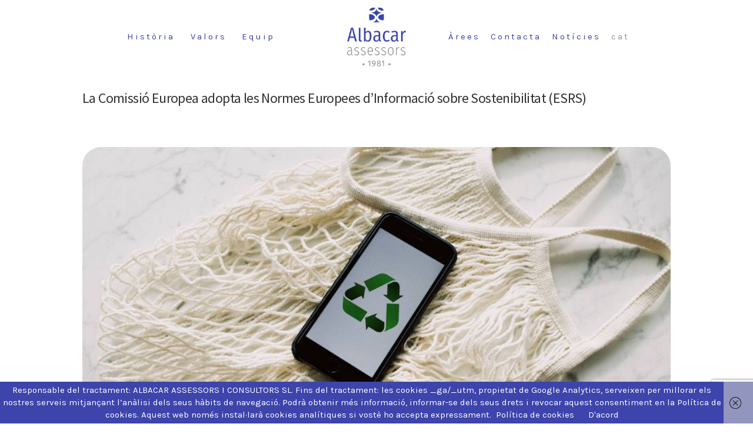

--- FILE ---
content_type: text/html; charset=UTF-8
request_url: https://www.albacarassessors.com/2023/09/12/la-comissio-europea-adopta-les-normes-europees-dinformacio-sobre-sostenibilitat-esrs/
body_size: 14098
content:
<!DOCTYPE html>
<html lang="ca" prefix="og: http://ogp.me/ns#" class="scheme_albaca">
<head>
	<meta charset="UTF-8" />
	<meta name="viewport" content="width=device-width, initial-scale=1, maximum-scale=1">
	<meta name="format-detection" content="telephone=no">
	<!-- Latest compiled and minified CSS -->
	<link rel="stylesheet" href="https://maxcdn.bootstrapcdn.com/bootstrap/3.3.7/css/bootstrap.min.css" integrity="sha384-BVYiiSIFeK1dGmJRAkycuHAHRg32OmUcww7on3RYdg4Va+PmSTsz/K68vbdEjh4u" crossorigin="anonymous">
  <link href="https://maxcdn.bootstrapcdn.com/font-awesome/4.7.0/css/font-awesome.min.css" rel="stylesheet" integrity="sha384-wvfXpqpZZVQGK6TAh5PVlGOfQNHSoD2xbE+QkPxCAFlNEevoEH3Sl0sibVcOQVnN" crossorigin="anonymous">
	<link rel="profile" href="https://gmpg.org/xfn/11" />
	

	<title>La Comissió Europea adopta les Normes Europees d&#039;Informació sobre Sostenibilitat (ESRS) - Albacar Assessors</title>
<link rel="alternate" hreflang="ca" href="https://www.albacarassessors.com/2023/09/12/la-comissio-europea-adopta-les-normes-europees-dinformacio-sobre-sostenibilitat-esrs/" />
<link rel="alternate" hreflang="es" href="https://www.albacarassessors.com/es/2023/09/12/la-comision-europea-adopta-las-normas-europeas-de-informacion-sobre-sostenibilidad-esrs/" />

<!-- This site is optimized with the Yoast SEO plugin v7.3 - https://yoast.com/wordpress/plugins/seo/ -->
<link rel="canonical" href="https://www.albacarassessors.com/2023/09/12/la-comissio-europea-adopta-les-normes-europees-dinformacio-sobre-sostenibilitat-esrs/" />
<meta property="og:locale" content="ca_ES" />
<meta property="og:type" content="article" />
<meta property="og:title" content="La Comissió Europea adopta les Normes Europees d&#039;Informació sobre Sostenibilitat (ESRS) - Albacar Assessors" />
<meta property="og:description" content="El 31 de juliol de 2023, la Comissió Europea va adoptar les Normes Europees d&#8217;Informació sobre Sostenibilitat (ESRS), que seran aplicables a totes les empreses subjectes a la Directiva d&#8217;Informació sobre Sostenibilitat Corporativa (CSRD). Els ESRS abasten una àmplia gamma de temes fonamentals, que inclou aspectes ambientals, socials i de governança, com el canvi climàtic, &hellip;" />
<meta property="og:url" content="https://www.albacarassessors.com/2023/09/12/la-comissio-europea-adopta-les-normes-europees-dinformacio-sobre-sostenibilitat-esrs/" />
<meta property="og:site_name" content="Albacar Assessors" />
<meta property="article:tag" content="comissió europea" />
<meta property="article:tag" content="sostenibilitat" />
<meta property="article:section" content="Notícies" />
<meta property="article:published_time" content="2023-09-12T06:25:49+00:00" />
<meta property="og:image" content="https://www.albacarassessors.com/wp-content/uploads/2023/09/pexels-ready-made-3850512.jpg" />
<meta property="og:image:secure_url" content="https://www.albacarassessors.com/wp-content/uploads/2023/09/pexels-ready-made-3850512.jpg" />
<meta property="og:image:width" content="1600" />
<meta property="og:image:height" content="800" />
<meta name="twitter:card" content="summary" />
<meta name="twitter:description" content="El 31 de juliol de 2023, la Comissió Europea va adoptar les Normes Europees d&#8217;Informació sobre Sostenibilitat (ESRS), que seran aplicables a totes les empreses subjectes a la Directiva d&#8217;Informació sobre Sostenibilitat Corporativa (CSRD). Els ESRS abasten una àmplia gamma de temes fonamentals, que inclou aspectes ambientals, socials i de governança, com el canvi climàtic, [&hellip;]" />
<meta name="twitter:title" content="La Comissió Europea adopta les Normes Europees d&#039;Informació sobre Sostenibilitat (ESRS) - Albacar Assessors" />
<meta name="twitter:image" content="https://www.albacarassessors.com/wp-content/uploads/2023/09/pexels-ready-made-3850512.jpg" />
<!-- / Yoast SEO plugin. -->

<link rel='dns-prefetch' href='//www.google.com' />
<link rel='dns-prefetch' href='//fonts.googleapis.com' />
<link rel='dns-prefetch' href='//s.w.org' />
<meta property="og:image" content="https://www.albacarassessors.com/wp-content/uploads/2023/09/pexels-ready-made-3850512.jpg"/>
<link rel='stylesheet' id='investment-style-css'  href='https://www.albacarassessors.com/wp-content/themes/investment/style.css?ver=b79f57cb6a8479a5ac5c919e7b59515d' type='text/css' media='all' />
<link rel='stylesheet' id='child-style-css'  href='https://www.albacarassessors.com/wp-content/themes/investment_child/style.css?ver=b79f57cb6a8479a5ac5c919e7b59515d' type='text/css' media='all' />
<link rel='stylesheet' id='wp-block-library-css'  href='https://www.albacarassessors.com/wp-includes/css/dist/block-library/style.min.css?ver=b79f57cb6a8479a5ac5c919e7b59515d' type='text/css' media='all' />
<link rel='stylesheet' id='contact-form-7-css'  href='https://www.albacarassessors.com/wp-content/plugins/contact-form-7/includes/css/styles.css?ver=b79f57cb6a8479a5ac5c919e7b59515d' type='text/css' media='all' />
<link rel='stylesheet' id='essential-grid-plugin-settings-css'  href='https://www.albacarassessors.com/wp-content/plugins/essential-grid/public/assets/css/settings.css?ver=b79f57cb6a8479a5ac5c919e7b59515d' type='text/css' media='all' />
<link rel='stylesheet' id='tp-open-sans-css'  href='https://fonts.googleapis.com/css?family=Open+Sans%3A300%2C400%2C700&#038;ver=b79f57cb6a8479a5ac5c919e7b59515d' type='text/css' media='all' />
<link rel='stylesheet' id='tp-raleway-css'  href='https://fonts.googleapis.com/css?family=Raleway%3A100%2C300%2C400%2C600&#038;ver=b79f57cb6a8479a5ac5c919e7b59515d' type='text/css' media='all' />
<link rel='stylesheet' id='wpml-legacy-dropdown-0-css'  href='//www.albacarassessors.com/wp-content/plugins/sitepress-multilingual-cms/templates/language-switchers/legacy-dropdown/style.css?ver=b79f57cb6a8479a5ac5c919e7b59515d' type='text/css' media='all' />
<style id='wpml-legacy-dropdown-0-inline-css' type='text/css'>
.wpml-ls-statics-shortcode_actions{background-color:#eeeeee;}.wpml-ls-statics-shortcode_actions, .wpml-ls-statics-shortcode_actions .wpml-ls-sub-menu, .wpml-ls-statics-shortcode_actions a {border-color:#cdcdcd;}.wpml-ls-statics-shortcode_actions a {color:#444444;background-color:#ffffff;}.wpml-ls-statics-shortcode_actions a:hover,.wpml-ls-statics-shortcode_actions a:focus {color:#000000;background-color:#eeeeee;}.wpml-ls-statics-shortcode_actions .wpml-ls-current-language>a {color:#444444;background-color:#ffffff;}.wpml-ls-statics-shortcode_actions .wpml-ls-current-language:hover>a, .wpml-ls-statics-shortcode_actions .wpml-ls-current-language>a:focus {color:#000000;background-color:#eeeeee;}
</style>
<link rel='stylesheet' id='wpml-menu-item-0-css'  href='//www.albacarassessors.com/wp-content/plugins/sitepress-multilingual-cms/templates/language-switchers/menu-item/style.css?ver=b79f57cb6a8479a5ac5c919e7b59515d' type='text/css' media='all' />
<style id='wpml-menu-item-0-inline-css' type='text/css'>
.top_panel_style_4 .menu_main_nav > li > ul { background: #ffffff; } .wpml-ls-slot-10.wpml-ls-current-language .wpml-ls-slot-10, .wpml-ls-slot-10.wpml-ls-current-language .wpml-ls-slot-10 a, .wpml-ls-slot-10.wpml-ls-current-language .wpml-ls-slot-10 a:visited { background-color: #ffffff; color: #000000; } .scheme_albaca .menu_main_nav > li ul li a span.wpml-ls-native { color: #000000!important; }
</style>
<link rel='stylesheet' id='investment-font-google_fonts-style-css'  href='https://fonts.googleapis.com/css?family=Roboto:300,300italic,400,400italic,700,700italic%7CSource+Sans+Pro:300,300italic,400,400italic,700,700italic%7CKarla:300,300italic,400,400italic,700,700italic%7CNiconne&#038;subset=latin,latin-ext' type='text/css' media='all' />
<link rel='stylesheet' id='investment-fontello-style-css'  href='https://www.albacarassessors.com/wp-content/themes/investment/css/fontello/css/fontello.min.css' type='text/css' media='all' />
<link rel='stylesheet' id='investment-main-style-css'  href='https://www.albacarassessors.com/wp-content/themes/investment_child/style.css' type='text/css' media='all' />
<link rel='stylesheet' id='investment-animation-style-css'  href='https://www.albacarassessors.com/wp-content/themes/investment/fw/css/core.animation.css' type='text/css' media='all' />
<link rel='stylesheet' id='investment-shortcodes-style-css'  href='https://www.albacarassessors.com/wp-content/themes/investment/shortcodes/theme.shortcodes.css' type='text/css' media='all' />
<link rel='stylesheet' id='investment-skin-style-css'  href='https://www.albacarassessors.com/wp-content/themes/investment/skins/investment/skin.min.css' type='text/css' media='all' />
<link rel='stylesheet' id='investment-custom-style-css'  href='https://www.albacarassessors.com/wp-content/themes/investment/fw/css/custom-style.css' type='text/css' media='all' />
<style id='investment-custom-style-inline-css' type='text/css'>
  .contacts_wrap .logo img{height:30px}.scheme_albaca .top_panel_wrap .contact_logo .logo .logo_fixed{max-height:100px; margin-top:12px}.esg-grid .mainul li.eg-polk-wrapper{overflow:hidden}
</style>
<link rel='stylesheet' id='investment-responsive-style-css'  href='https://www.albacarassessors.com/wp-content/themes/investment/css/responsive.min.css' type='text/css' media='all' />
<link rel='stylesheet' id='theme-skin-responsive-style-css'  href='https://www.albacarassessors.com/wp-content/themes/investment/skins/investment/skin.responsive.min.css' type='text/css' media='all' />
<link rel='stylesheet' id='mediaelement-css'  href='https://www.albacarassessors.com/wp-includes/js/mediaelement/mediaelementplayer-legacy.min.css?ver=b79f57cb6a8479a5ac5c919e7b59515d-78496d1' type='text/css' media='all' />
<link rel='stylesheet' id='wp-mediaelement-css'  href='https://www.albacarassessors.com/wp-includes/js/mediaelement/wp-mediaelement.min.css?ver=b79f57cb6a8479a5ac5c919e7b59515d' type='text/css' media='all' />
<link rel='stylesheet' id='mailchimp-top-bar-css'  href='https://www.albacarassessors.com/wp-content/plugins/mailchimp-top-bar/assets/css/bar.min.css?ver=b79f57cb6a8479a5ac5c919e7b59515d' type='text/css' media='all' />
<link rel='stylesheet' id='mc4wp-form-themes-css'  href='https://www.albacarassessors.com/wp-content/plugins/mailchimp-for-wp/assets/css/form-themes.min.css?ver=b79f57cb6a8479a5ac5c919e7b59515d' type='text/css' media='all' />
<script type='text/javascript' src='https://www.albacarassessors.com/wp-includes/js/jquery/jquery.js?ver=b79f57cb6a8479a5ac5c919e7b59515d'></script>
<script type='text/javascript' src='https://www.albacarassessors.com/wp-includes/js/jquery/jquery-migrate.min.js?ver=b79f57cb6a8479a5ac5c919e7b59515d'></script>
<script type='text/javascript' src='//www.albacarassessors.com/wp-content/plugins/revslider/sr6/assets/js/rbtools.min.js?ver=b79f57cb6a8479a5ac5c919e7b59515d'></script>
<script type='text/javascript' src='https://www.albacarassessors.com/wp-content/plugins/essential-grid/public/assets/js/jquery.themepunch.essential.min.js?ver=b79f57cb6a8479a5ac5c919e7b59515d'></script>
<script type='text/javascript' src='//www.albacarassessors.com/wp-content/plugins/sitepress-multilingual-cms/templates/language-switchers/legacy-dropdown/script.js?ver=b79f57cb6a8479a5ac5c919e7b59515d'></script>
<script type='text/javascript' src='https://www.albacarassessors.com/wp-content/themes/investment/fw/js/photostack/modernizr.min.js'></script>
<script type='text/javascript'>
var mejsL10n = {"language":"ca","strings":{"mejs.install-flash":"Esteu utilitzant un navegador que no t\u00e9 Flash actiu o instal\u00b7lat. Activeu el component del reproductor Flash o descarregueu l'\u00faltima versi\u00f3 des de https:\/\/get.adobe.com\/flashplayer\/","mejs.fullscreen-off":"Tanca la pantalla completa","mejs.fullscreen-on":"V\u00e9s a la pantalla completa","mejs.download-video":"Baixa el v\u00eddeo","mejs.fullscreen":"Pantalla completa","mejs.time-jump-forward":["Salteu avant %1 segons","Salta cap endavant %1 segons"],"mejs.loop":"Commuta el bucle","mejs.play":"Reprodueix","mejs.pause":"Pausa","mejs.close":"Tanca","mejs.time-slider":"Control de temps","mejs.time-help-text":"Feu servir les tecles de fletxa esquerra\/dreta per avan\u00e7ar un segon, i les tecles de fletxa cap amunt\/cap avall per avan\u00e7ar deu segons.","mejs.time-skip-back":["Salta enrere 1 segon","Salta enrere %1 segons"],"mejs.captions-subtitles":"T\u00edtols\/subt\u00edtols","mejs.captions-chapters":"Cap\u00edtols","mejs.none":"Cap","mejs.mute-toggle":"Commuta el silenci","mejs.volume-help-text":"Fe servir les tecles de fletxa cap amunt\/cap avall per incrementar o disminuir el volum.","mejs.unmute":"Activa el so","mejs.mute":"Desactiva el so","mejs.volume-slider":"Control de volum","mejs.video-player":"Reproductor de v\u00eddeo","mejs.audio-player":"Reproductor d'\u00e0udio","mejs.ad-skip":"Salta l'anunci","mejs.ad-skip-info":["Salta en 1 segon","Salta en %1 segons"],"mejs.source-chooser":"Selector d'origen","mejs.stop":"Atura","mejs.speed-rate":"Taxa de velocitat","mejs.live-broadcast":"Transmissi\u00f3 en directe","mejs.afrikaans":"Afrikaans","mejs.albanian":"Alban\u00e8s","mejs.arabic":"\u00c0rab","mejs.belarusian":"Bielor\u00fas","mejs.bulgarian":"B\u00falgar","mejs.catalan":"Catal\u00e0","mejs.chinese":"Xin\u00e8s","mejs.chinese-simplified":"Xin\u00e8s (simplificat)","mejs.chinese-traditional":"Xin\u00e8s (tradicional)","mejs.croatian":"Croat","mejs.czech":"Txec","mejs.danish":"Dan\u00e8s","mejs.dutch":"Neerland\u00e8s","mejs.english":"Angl\u00e8s","mejs.estonian":"Estoni\u00e0","mejs.filipino":"Filip\u00ed","mejs.finnish":"Fin\u00e8s","mejs.french":"Franc\u00e8s","mejs.galician":"Gallec","mejs.german":"Alemany","mejs.greek":"Grec","mejs.haitian-creole":"Crioll haiti\u00e0","mejs.hebrew":"Hebreu","mejs.hindi":"Hindi","mejs.hungarian":"Hongar\u00e8s","mejs.icelandic":"Island\u00e8s","mejs.indonesian":"Indonesi","mejs.irish":"Irland\u00e8s","mejs.italian":"Itali\u00e0","mejs.japanese":"Japon\u00e8s","mejs.korean":"Core\u00e0","mejs.latvian":"Let\u00f3","mejs.lithuanian":"Litu\u00e0","mejs.macedonian":"Macedoni","mejs.malay":"Malai","mejs.maltese":"Malt\u00e8s","mejs.norwegian":"Noruec","mejs.persian":"Persa","mejs.polish":"Polon\u00e8s","mejs.portuguese":"Portugu\u00e8s","mejs.romanian":"Roman\u00e8s","mejs.russian":"Rus","mejs.serbian":"Serbi","mejs.slovak":"Eslovac","mejs.slovenian":"Eslov\u00e8","mejs.spanish":"Espanyol","mejs.swahili":"Suahili","mejs.swedish":"Suec","mejs.tagalog":"Tagal","mejs.thai":"Tailand\u00e8s","mejs.turkish":"Turc","mejs.ukrainian":"Ucra\u00efn\u00e8s","mejs.vietnamese":"Vietnamita","mejs.welsh":"Gal\u00b7l\u00e8s","mejs.yiddish":"Jiddisch"}};
</script>
<script type='text/javascript' src='https://www.albacarassessors.com/wp-includes/js/mediaelement/mediaelement-and-player.min.js?ver=b79f57cb6a8479a5ac5c919e7b59515d-78496d1'></script>
<script type='text/javascript' src='https://www.albacarassessors.com/wp-includes/js/mediaelement/mediaelement-migrate.min.js?ver=b79f57cb6a8479a5ac5c919e7b59515d'></script>
<script type='text/javascript'>
/* <![CDATA[ */
var _wpmejsSettings = {"pluginPath":"\/wp-includes\/js\/mediaelement\/","classPrefix":"mejs-","stretching":"responsive"};
/* ]]> */
</script>
<link rel='https://api.w.org/' href='https://www.albacarassessors.com/wp-json/' />
<link rel="alternate" type="application/json+oembed" href="https://www.albacarassessors.com/wp-json/oembed/1.0/embed?url=https%3A%2F%2Fwww.albacarassessors.com%2F2023%2F09%2F12%2Fla-comissio-europea-adopta-les-normes-europees-dinformacio-sobre-sostenibilitat-esrs%2F" />
<link rel="alternate" type="text/xml+oembed" href="https://www.albacarassessors.com/wp-json/oembed/1.0/embed?url=https%3A%2F%2Fwww.albacarassessors.com%2F2023%2F09%2F12%2Fla-comissio-europea-adopta-les-normes-europees-dinformacio-sobre-sostenibilitat-esrs%2F&#038;format=xml" />
<meta name="generator" content="WPML ver:3.9.4 stt:8,1,2;" />

		<script async src="https://www.googletagmanager.com/gtag/js?id=G-GL6G1D1XF3"></script>
		<script>
			window.dataLayer = window.dataLayer || [];
			function gtag(){dataLayer.push(arguments)};
			gtag('js', new Date());
			gtag('config', 'G-GL6G1D1XF3');
			
		</script>

			<style type="text/css">.recentcomments a{display:inline !important;padding:0 !important;margin:0 !important;}</style>
		<meta name="generator" content="Powered by Visual Composer - drag and drop page builder for WordPress."/>
<!--[if lte IE 9]><link rel="stylesheet" type="text/css" href="https://www.albacarassessors.com/wp-content/plugins/js_composer/assets/css/vc_lte_ie9.min.css" media="screen"><![endif]--><!--[if IE  8]><link rel="stylesheet" type="text/css" href="https://www.albacarassessors.com/wp-content/plugins/js_composer/assets/css/vc-ie8.min.css" media="screen"><![endif]--><meta name="generator" content="Powered by Slider Revolution 6.7.11 - responsive, Mobile-Friendly Slider Plugin for WordPress with comfortable drag and drop interface." />
<style type="text/css">
.mctb-bar, .mctb-response, .mctb-close { background: #bbbdbf !important; }
.mctb-bar, .mctb-label, .mctb-close { color: #222222 !important; }
.mctb-button { background: #222222 !important; border-color: #222222 !important; }
.mctb-email:focus { outline-color: #222222 !important; }
.mctb-button { color: #ffffff !important; }
</style><link rel="icon" href="https://www.albacarassessors.com/wp-content/uploads/2016/11/cropped-favicon_albacar-32x32.png" sizes="32x32" />
<link rel="icon" href="https://www.albacarassessors.com/wp-content/uploads/2016/11/cropped-favicon_albacar-192x192.png" sizes="192x192" />
<link rel="apple-touch-icon-precomposed" href="https://www.albacarassessors.com/wp-content/uploads/2016/11/cropped-favicon_albacar-180x180.png" />
<meta name="msapplication-TileImage" content="https://www.albacarassessors.com/wp-content/uploads/2016/11/cropped-favicon_albacar-270x270.png" />
<script>function setREVStartSize(e){
			//window.requestAnimationFrame(function() {
				window.RSIW = window.RSIW===undefined ? window.innerWidth : window.RSIW;
				window.RSIH = window.RSIH===undefined ? window.innerHeight : window.RSIH;
				try {
					var pw = document.getElementById(e.c).parentNode.offsetWidth,
						newh;
					pw = pw===0 || isNaN(pw) || (e.l=="fullwidth" || e.layout=="fullwidth") ? window.RSIW : pw;
					e.tabw = e.tabw===undefined ? 0 : parseInt(e.tabw);
					e.thumbw = e.thumbw===undefined ? 0 : parseInt(e.thumbw);
					e.tabh = e.tabh===undefined ? 0 : parseInt(e.tabh);
					e.thumbh = e.thumbh===undefined ? 0 : parseInt(e.thumbh);
					e.tabhide = e.tabhide===undefined ? 0 : parseInt(e.tabhide);
					e.thumbhide = e.thumbhide===undefined ? 0 : parseInt(e.thumbhide);
					e.mh = e.mh===undefined || e.mh=="" || e.mh==="auto" ? 0 : parseInt(e.mh,0);
					if(e.layout==="fullscreen" || e.l==="fullscreen")
						newh = Math.max(e.mh,window.RSIH);
					else{
						e.gw = Array.isArray(e.gw) ? e.gw : [e.gw];
						for (var i in e.rl) if (e.gw[i]===undefined || e.gw[i]===0) e.gw[i] = e.gw[i-1];
						e.gh = e.el===undefined || e.el==="" || (Array.isArray(e.el) && e.el.length==0)? e.gh : e.el;
						e.gh = Array.isArray(e.gh) ? e.gh : [e.gh];
						for (var i in e.rl) if (e.gh[i]===undefined || e.gh[i]===0) e.gh[i] = e.gh[i-1];
											
						var nl = new Array(e.rl.length),
							ix = 0,
							sl;
						e.tabw = e.tabhide>=pw ? 0 : e.tabw;
						e.thumbw = e.thumbhide>=pw ? 0 : e.thumbw;
						e.tabh = e.tabhide>=pw ? 0 : e.tabh;
						e.thumbh = e.thumbhide>=pw ? 0 : e.thumbh;
						for (var i in e.rl) nl[i] = e.rl[i]<window.RSIW ? 0 : e.rl[i];
						sl = nl[0];
						for (var i in nl) if (sl>nl[i] && nl[i]>0) { sl = nl[i]; ix=i;}
						var m = pw>(e.gw[ix]+e.tabw+e.thumbw) ? 1 : (pw-(e.tabw+e.thumbw)) / (e.gw[ix]);
						newh =  (e.gh[ix] * m) + (e.tabh + e.thumbh);
					}
					var el = document.getElementById(e.c);
					if (el!==null && el) el.style.height = newh+"px";
					el = document.getElementById(e.c+"_wrapper");
					if (el!==null && el) {
						el.style.height = newh+"px";
						el.style.display = "block";
					}
				} catch(e){
					console.log("Failure at Presize of Slider:" + e)
				}
			//});
		  };</script>
		<style type="text/css" id="wp-custom-css">
			.top_panel_wrap .content_wrap {
	display: flex;
	flex-direction: row;
	justify-content: space-evenly;
	align-content: center;
	align-items: center;
	flex-wrap: wrap;
}
.scheme_albaca .top_panel_style_4 .contact_logo {
  left: 0;
	position: relative;
}

.scheme_albaca .top_panel_wrap #menu_user, .scheme_albaca .top_panel_wrap #menu_main {
	display: flex;
	flex-direction: row;
}

.scheme_albaca .top_panel_wrap #menu_user {
	justify-content: end;
}

.scheme_albaca .top_panel_wrap #menu_main {
	justify-content: start;
}

.scheme_albaca .top_panel_wrap .contact_logo .logo {
	margin: 0;
	width: auto;
}

.scheme_albaca .top_panel_wrap .contact_logo .logo img {
  margin: 0;
  width: auto;
}

.top_panel_fixed ul#menu_main > li:nth-child(1), .top_panel_fixed ul#menu_main > li:nth-child(2), .top_panel_fixed ul#menu_main > li:nth-child(3) {
  display: none;
}


.top_panel_fixed div.menu_user_nav {
  display: block;
}

.top_panel_middle .menu_main_nav_area {
	display: unset;
}


.equip_singles h3 {
	text-transform: uppercase;
}

.equip_singles .member_data {
	text-transform: capitalize;
}

.equip_singles .member_data > a {
	text-transform: none;
}

.scheme_albaca .equip_singles .wpb_text_column {
    margin-top: 20px;
}

.scheme_albaca blockquote p {
    color: white !important;
}

h2.area_titles.area_agricola {
	font-size: 95px;
}

h4.leeds > span {
	color: rgb(51, 51, 51);
}

.scheme_albaca div.menu_user_nav, .scheme_albaca div.menu_main_wrap, html:lang(en-US) .scheme_albaca div.menu_main_wrap, html:lang(es-ES) .scheme_albaca div.menu_user_nav {
  margin: 0!important;
	width: 325px;
}

@media (max-width: 1440px) {
.scheme_albaca div.menu_user_nav, .scheme_albaca div.menu_main_wrap, html:lang(es-ES) .scheme_albaca div.menu_user_nav, html:lang(en-US) .scheme_albaca div.menu_main_wrap {
  margin: 0 !important;
}
}

@media (max-width: 767px) {
	.equip_singles .wpb_wrapper, .equip_singles .member_data {
		text-align: center;
	}
}

@media (max-width: 480px) {
  .header_mobile .content_wrap {
    margin: 0;
    text-align: center;
  }
	
	.header_mobile .menu_button {
    left: 2rem;
    right: auto;
}
}

@media (max-width: 479px) {
	.slider_boxed, .content_wrap, .content_container {
			width: auto;
	}
}

#menu_user {
	padding: 0;
	float: none;
}
.header_mobile .logo_main {
	width: auto;
    margin: 0;
    height: 80px;
}

.hover_iconed a, .hover_icon {
  position: relative;
  display: block;
  background: transparent;
}

.post_item img {
	border-radius: 2rem;
}		</style>
		<noscript><style type="text/css"> .wpb_animate_when_almost_visible { opacity: 1; }</style></noscript></head>

<body data-rsssl=1 class="post-template-default single single-post postid-10151 single-format-standard investment_body body_style_wide body_filled theme_skin_investment article_style_boxed layout_single-standard template_single-standard scheme_albaca top_panel_show top_panel_above sidebar_hide sidebar_outer_hide wpb-js-composer js-comp-ver-4.12 vc_responsive">
	<a id="toc_home" class="sc_anchor" title="Home" data-description="&lt;i&gt;Return to Home&lt;/i&gt; - &lt;br&gt;navigate to home page of the site" data-icon="icon-home" data-url="https://www.albacarassessors.com/" data-separator="yes"></a><a id="toc_top" class="sc_anchor" title="To Top" data-description="&lt;i&gt;Back to top&lt;/i&gt; - &lt;br&gt;scroll to top of the page" data-icon="icon-double-up" data-url="" data-separator="yes"></a>
	
	
	
	<div class="body_wrap">

		
		<div class="page_wrap">

			

		<div class="top_panel_fixed_wrap"></div>

		<header class="top_panel_wrap top_panel_style_4 scheme_albaca">
			<div class="top_panel_wrap_inner top_panel_inner_style_4 top_panel_position_above">

			
			<div class="top_panel_middle" >
				<div class="content_wrap">
          <div class="menu_user_nav">
					<ul class="menu_user_nav" id="menu_user" class="menu_user_nav"><li id="menu-item-69" class="menu-item menu-item-type-post_type menu-item-object-page menu-item-69"><a href="https://www.albacarassessors.com/historia/">Història</a></li>
<li id="menu-item-68" class="menu-item menu-item-type-post_type menu-item-object-page menu-item-68"><a href="https://www.albacarassessors.com/valors/">Valors</a></li>
<li id="menu-item-733" class="menu-item menu-item-type-post_type menu-item-object-page menu-item-733"><a href="https://www.albacarassessors.com/equip/">Equip</a></li>
					</div>
					<div class="contact_logo">
								<div class="logo">
			<a href="https://www.albacarassessors.com/"><img src="https://www.albacarassessors.com/wp-content/uploads/2025/02/Logotip-Albacar-Assessors-1981-1.png" class="logo_main" alt="" width="146" height="146"><img src="https://www.albacarassessors.com/wp-content/uploads/2025/02/Logotip-Albacar-Assessors-1981-1.png" class="logo_fixed" alt="" width="146" height="146"><br><div class="logo_slogan">Albacar Assessors és una firma creada el 1981 per Francesc Albacar i Baró amb l&#039;objectiu d&#039;assessorar en àmbits fiscal, comptable-mercantil i altres.</div></a>
		</div>
							</div>
					<div class="menu_main_wrap">
						<nav class="menu_main_nav_area">
							<ul id="menu_main" class="menu_main_nav"><li id="menu-item-63" class="menu-item menu-item-type-post_type menu-item-object-page menu-item-63"><a href="https://www.albacarassessors.com/historia/">Història</a></li>
<li id="menu-item-60" class="menu-item menu-item-type-post_type menu-item-object-page menu-item-60"><a href="https://www.albacarassessors.com/valors/">Valors</a></li>
<li id="menu-item-722" class="menu-item menu-item-type-post_type menu-item-object-page menu-item-722"><a href="https://www.albacarassessors.com/equip/">Equip</a></li>
<li id="menu-item-62" class="menu-item menu-item-type-post_type menu-item-object-page menu-item-62"><a href="https://www.albacarassessors.com/arees/">Àrees</a></li>
<li id="menu-item-61" class="menu-item menu-item-type-post_type menu-item-object-page menu-item-61"><a href="https://www.albacarassessors.com/contacta/">Contacta</a></li>
<li id="menu-item-892" class="menu-item menu-item-type-taxonomy menu-item-object-category current-post-ancestor current-menu-parent current-post-parent menu-item-892"><a href="https://www.albacarassessors.com/category/noticies/">Notícies</a></li>
<li id="menu-item-wpml-ls-10-ca" class="menu-item-language menu-item-language-current menu-item wpml-ls-slot-10 wpml-ls-item wpml-ls-item-ca wpml-ls-current-language wpml-ls-menu-item wpml-ls-first-item menu-item-type-wpml_ls_menu_item menu-item-object-wpml_ls_menu_item menu-item-has-children menu-item-wpml-ls-10-ca"><a title="cat" href="https://www.albacarassessors.com/2023/09/12/la-comissio-europea-adopta-les-normes-europees-dinformacio-sobre-sostenibilitat-esrs/"><span class="wpml-ls-native">cat</span></a>
<ul class="sub-menu">
	<li id="menu-item-wpml-ls-10-es" class="menu-item-language menu-item wpml-ls-slot-10 wpml-ls-item wpml-ls-item-es wpml-ls-menu-item wpml-ls-last-item menu-item-type-wpml_ls_menu_item menu-item-object-wpml_ls_menu_item menu-item-wpml-ls-10-es"><a title="esp" href="https://www.albacarassessors.com/es/2023/09/12/la-comision-europea-adopta-las-normas-europeas-de-informacion-sobre-sostenibilidad-esrs/"><span class="wpml-ls-native">esp</span></a></li>
</ul>
</li>
</ul>						</nav>
											</div>
				</div>
			</div>

			</div>
		</header>

			<div class="header_mobile">
		<div class="content_wrap">
			<div class="menu_button icon-menu"></div>
					<div class="logo">
			<a href="https://www.albacarassessors.com/"><img src="https://www.albacarassessors.com/wp-content/uploads/2025/02/Logotip-Albacar-Assessors-1981-1.png" class="logo_main" alt="" width="146" height="146"><br><div class="logo_slogan">Albacar Assessors és una firma creada el 1981 per Francesc Albacar i Baró amb l&#039;objectiu d&#039;assessorar en àmbits fiscal, comptable-mercantil i altres.</div></a>
		</div>
				</div>
		<div class="side_wrap">
			<div class="close">Close</div>
			<div class="panel_top">
				<nav class="menu_main_nav_area">
					<ul id="menu_mobile" class="menu_main_nav"><li class="menu-item menu-item-type-post_type menu-item-object-page menu-item-63"><a href="https://www.albacarassessors.com/historia/">Història</a></li>
<li class="menu-item menu-item-type-post_type menu-item-object-page menu-item-60"><a href="https://www.albacarassessors.com/valors/">Valors</a></li>
<li class="menu-item menu-item-type-post_type menu-item-object-page menu-item-722"><a href="https://www.albacarassessors.com/equip/">Equip</a></li>
<li class="menu-item menu-item-type-post_type menu-item-object-page menu-item-62"><a href="https://www.albacarassessors.com/arees/">Àrees</a></li>
<li class="menu-item menu-item-type-post_type menu-item-object-page menu-item-61"><a href="https://www.albacarassessors.com/contacta/">Contacta</a></li>
<li class="menu-item menu-item-type-taxonomy menu-item-object-category current-post-ancestor current-menu-parent current-post-parent menu-item-892"><a href="https://www.albacarassessors.com/category/noticies/">Notícies</a></li>
<li class="menu-item-language menu-item-language-current menu-item wpml-ls-slot-10 wpml-ls-item wpml-ls-item-ca wpml-ls-current-language wpml-ls-menu-item wpml-ls-first-item menu-item-type-wpml_ls_menu_item menu-item-object-wpml_ls_menu_item menu-item-has-children menu-item-wpml-ls-10-ca"><a title="cat" href="https://www.albacarassessors.com/2023/09/12/la-comissio-europea-adopta-les-normes-europees-dinformacio-sobre-sostenibilitat-esrs/"><span class="wpml-ls-native">cat</span></a>
<ul class="sub-menu">
	<li class="menu-item-language menu-item wpml-ls-slot-10 wpml-ls-item wpml-ls-item-es wpml-ls-menu-item wpml-ls-last-item menu-item-type-wpml_ls_menu_item menu-item-object-wpml_ls_menu_item menu-item-wpml-ls-10-es"><a title="esp" href="https://www.albacarassessors.com/es/2023/09/12/la-comision-europea-adopta-las-normas-europeas-de-informacion-sobre-sostenibilidad-esrs/"><span class="wpml-ls-native">esp</span></a></li>
</ul>
</li>
</ul>				</nav>
							</div>
			
			
			<div class="panel_bottom">
							</div>
		</div>
		<div class="mask"></div>
	</div>

				<div class="top_panel_title top_panel_style_4  title_present scheme_albaca">
					<div class="top_panel_title_inner top_panel_inner_style_4  title_present_inner">
						<div class="content_wrap">
							<h3 class="page_title">La Comissió Europea adopta les Normes Europees d&#8217;Informació sobre Sostenibilitat (ESRS)</h3>						</div>
					</div>
				</div>
				
			<div class="page_content_wrap page_paddings_no">

				<div class="content_wrap"><div class="content"><article class="itemscope post_item post_item_single post_featured_default post_format_standard post-10151 post type-post status-publish format-standard has-post-thumbnail hentry category-noticies tag-comissio-europea tag-sostenibilitat" itemscope itemtype="http://schema.org/Article">			<section class="post_featured">
							<div class="post_thumb" data-image="https://www.albacarassessors.com/wp-content/uploads/2023/09/pexels-ready-made-3850512.jpg" data-title="La Comissió Europea adopta les Normes Europees d&#8217;Informació sobre Sostenibilitat (ESRS)">
					<a class="hover_icon hover_icon_view" href="https://www.albacarassessors.com/wp-content/uploads/2023/09/pexels-ready-made-3850512.jpg" title="La Comissió Europea adopta les Normes Europees d&#8217;Informació sobre Sostenibilitat (ESRS)"><img class="wp-post-image" width="1170" height="659" alt="La Comissió Europea adopta les Normes Europees d&#8217;Informació sobre Sostenibilitat (ESRS)" src="https://www.albacarassessors.com/wp-content/uploads/2023/09/pexels-ready-made-3850512-1170x659.jpg" itemprop="image"></a>
				</div>
							</section>
			<section class="post_content" itemprop="articleBody"><div class="post_info">
	</div><div class="summary">
<h4>El 31 de juliol de 2023, la Comissió Europea va adoptar les Normes Europees d&#8217;Informació sobre Sostenibilitat (ESRS), que seran aplicables a totes les empreses subjectes a la Directiva d&#8217;Informació sobre Sostenibilitat Corporativa (CSRD). Els ESRS abasten una àmplia gamma de temes fonamentals, que inclou aspectes ambientals, socials i de governança, com el canvi climàtic, la biodiversitat i els drets humans.</h4>
<p>L&#8217;informem que el 31 de juliol de 2023, la Comissió Europea ha adoptat les Normes Europees d&#8217;Informació sobre Sostenibilitat (ESRS), que <strong>seran aplicables a totes les empreses</strong> subjectes a la Directiva d&#8217;Informació sobre Sostenibilitat Corporativa (CSRD).</p>
<p>Els ESRS abasten una àmplia gamma de temes rellevants, que inclouen aspectes ambientals, socials i de governança, com el canvi climàtic, la biodiversitat i els drets humans.</p>
<p>Aquestes normes estan dissenyades per a proporcionar informació essencial que permetrà als inversors avaluar l&#8217;impacte en sostenibilitat de les empreses en les quals inverteixen, fomentant així una transparència i responsabilitat corporativa més elevada.</p>
<p>S&#8217;estima que les empreses afectades seran prop de 50.000, i seran tant de grans empreses com empreses cotitzades (excepte microempreses cotitzades) amb seu a la UE, però també d&#8217;empreses de tercers països amb seu fora de la UE que tinguin filials o sucursals dins de la UE. Les pimes no cotitzades no estan incloses en l&#8217;àmbit de la CSRD.</p>
<p><strong>Quin serà l&#8217;àmbit d&#8217;aplicació de la Directiva?</strong></p>
<p>La normativa de la UE en matèria d&#8217;informació no financera s&#8217;aplica a <strong>totes les grans empreses</strong> i <strong>societats que cotitzen</strong> en els mercats regulats. Aquestes empreses també són responsables de l&#8217;avaluació de les informacions per part de les <strong>seves filials</strong>.</p>
<p>Les normes s&#8217;apliquen a més a les <strong>pimes</strong> que cotitzen en borsa, tenint en compte les seves característiques específiques. Les pimes comptaran amb la possibilitat d&#8217;una excepció (<em>opt-out</em>) durant un període transitori, és a dir que estaran exemptes d&#8217;aplicar la Directiva fins a 2028.</p>
<p>Pel que fa a <strong>les empreses no europees</strong>, l&#8217;obligació de presentar un informe de sostenibilitat s&#8217;aplica a totes les empreses que generin un volum de negocis net a la UE de més de 150 milions d&#8217;euros i que tinguin almenys una filial o sucursal a la UE. Aquestes empreses han d&#8217;informar sobre els seus efectes ASG, és a dir, sobre els aspectes ambientals, socials i de governança, tal com es defineixen en la Directiva.</p>
<p><strong>Qui garanteix la qualitat de la presentació de la informació?</strong></p>
<p>La informació l&#8217;haurà de certificar un <strong>auditor</strong> o un <strong>certificador independent acreditat</strong>. A fi de garantir que les empreses respectin les normes de presentació de la informació, un auditor o un certificador independent vetllaran perquè la informació sobre la sostenibilitat sigui conforme amb les normes de certificació adoptades per la UE. La informació presentada per les empreses no europees també ha d&#8217;estar certificada per un auditor europeu o establert en un tercer país.</p>
<p><strong>A partir de quan s&#8217;apliquen les normes?</strong></p>
<p>El Reglament s&#8217;aplicarà en tres fases:</p>
<ul>
<li>1 de gener de 2024 per a les empreses ja subjectes a la Directiva sobre divulgació d&#8217;informació no financera;</li>
<li>1 de gener de 2025 per a les grans empreses no subjectes en l&#8217;actualitat a la Directiva sobre divulgació d&#8217;informació no financera;</li>
<li>1 de gener de 2026 per a les pimes que cotitzen, així com per a les entitats de crèdit petites i no complexes i per a les empreses d&#8217;assegurances captives.</li>
</ul>
<p><em>Davant aquesta nova normativa, li recomanem començar a analitzar els aspectes rellevants de sostenibilitat tant des del punt de vista financer com de l&#8217;impacte en l&#8217;entorn (la denominada anàlisi de doble materialitat) i desenvolupar una estratègia de sostenibilitat i començar a treballar en els processos de recopilació, anàlisi i presentació de dades.</em></p>
<p>Els convidem a consultar els textos dels actes delegats i les preguntes i respostes (Q&amp;A) emeses per la Comissió Europea, amb l&#8217;objectiu de resoldre dubtes relacionats amb la implementació d&#8217;aquests estàndards. Poden accedir a aquesta informació a través del següent enllaç:</p>
<p><a class="external" href="https://ec.europa.eu/info/law/better-regulation/have-your-say/initiatives/13765-European-sustainability-reporting-standards-first-set_en" target="_blank" rel="external noopener noreferrer">https://ec.europa.eu/info/law/better-regulation/have-your-say/initiatives/13765-European-sustainability-reporting-standards-first-set_en</a></p>
<ul>
<li><a class="external" href="https://data.consilium.europa.eu/doc/document/ST-6292-2022-INIT/es/pdf" target="_blank" rel="external noopener noreferrer">Orientació general &#8211; Proposta de Directiva sobre informació corporativa en matèria de sostenibilitat</a></li>
<li><a class="external" href="https://eur-lex.europa.eu/legal-content/ES/TXT/PDF/?uri=CELEX:52021PC0189&amp;from=ES" target="_blank" rel="external noopener noreferrer">Proposta de la Comissió relativa a una Directiva sobre informació corporativa en matèria de sostenibilitat (21-04-2021)</a></li>
</ul>
<p><em>Font: Consell de la Unió Europea</em></p>
<p>&nbsp;</p>
</div>
<p>&nbsp;</p></section> <!-- </section> class="post_content" itemprop="articleBody"> --></article> <!-- </article> class="itemscope post_item post_item_single post_featured_default post_format_standard post-10151 post type-post status-publish format-standard has-post-thumbnail hentry category-noticies tag-comissio-europea tag-sostenibilitat" itemscope itemtype="http://schema.org/Article"> --></div>
</div><div class="content_wrap">
	<div class="content">	<section class="related_wrap related_wrap_empty"></section>
	</div> <!-- </div> class="content"> --></div> <!-- </div> class="content_wrap"> -->			
			</div>		<!-- </.page_content_wrap> -->
			
							<footer class="footer_wrap widget_area scheme_albaca">
					<div class="footer_wrap_inner widget_area_inner">
						<div class="content_wrap">
							<div class="columns_wrap"><aside id="text_icl-5" class="widget_number_2 column-1_3 widget widget_text_icl"><h3 class="widget_title">Contacte</h3>		<div class="textwidget"><div class="row">
<ul id="footer_contacta">
  <li class="footer_address">
    <div class="col-xs-12">
      <div class="col-xs-1">
        <i class="fa fa-home fa-x2" aria-hidden="true"></i>
      </div>
      <div class="col-xs-10">
        C/ Ramon Berenguer IV, 51 - 53</br>
        Tortosa, 43500
      </div>
    </div>
  </li>
  <li class="footer_phone">
    <div class="col-xs-12">
      <div class="col-xs-1">
        <i class="fa fa-phone fa-x2" aria-hidden="true"></i>
      </div>
      <div class="col-xs-10">
        977449022
      </div>
    </div>
  </li>
  <li class="footer_email">
    <div class="col-xs-12">
      <div class="col-xs-1">
        <i class="fa fa-at fa-x2" aria-hidden="true"></i>
      </div>
      <div class="col-xs-10">
        info@albacarassessors.com
      </div>
    </div>
  </li>
</ul>
</div></div>
		</aside><aside id="text_icl-3" class="widget_number_6 column-1_3 widget widget_text_icl">		<div class="textwidget"><div class="logo">
  <a href="https://www.albacarassessors.com/">
    <img src="https://www.albacarassessors.com/wp-content/uploads/2016/11/logo_albacar_transparent.png" class="logo_main" alt="">
    <br>
    <div class="logo_slogan">
      Albacar Assessors
    </div>
  </a>
</div>
<div class="logo_descr">
  Una firma creada el 1981 per:<br> Francesc Albacar i Baró.
</div>
<div class="footer_links">
  <ul>
    <li><a href="https://www.albacarassessors.com/avis-legal/">Avís Legal</a> - 
    </li>
    <li><a href="https://www.albacarassessors.com/politica-de-cookies/">Política de Cookies    </a>
    </li>
    <li><a href="https://www.albacarassessors.com/consentiment-enviament-publicitat/">Consentiment per a l'enviament de publicitat  </a>
    </li>
  </ul>
</div></div>
		</aside><aside id="recent-posts-2" class="widget_number_7 column-1_3 widget widget_recent_entries">		<h3 class="widget_title">Notícies recents</h3>		<ul>
											<li>
					<a href="https://www.albacarassessors.com/2026/01/19/la-moratoria-comptable-de-la-covid-sesten-tambe-a-2026/">La moratòria comptable de la COVID s&#8217;estén també a 2026</a>
											<span class="post-date"></span>
									</li>
											<li>
					<a href="https://www.albacarassessors.com/2026/01/19/la-seguretat-social-alerta-sobre-correus-que-no-son-el-que-semblen/">La Seguretat Social alerta sobre correus que no són el que semblen</a>
											<span class="post-date"></span>
									</li>
											<li>
					<a href="https://www.albacarassessors.com/2026/01/19/13970/">L&#8217;adaptació de jornada no es “denega” sense més ni més</a>
											<span class="post-date"></span>
									</li>
					</ul>
		</aside></div>	<!-- /.columns_wrap -->
						</div>	<!-- /.content_wrap -->
					</div>	<!-- /.footer_wrap_inner -->
				</footer>	<!-- /.footer_wrap -->
				 
				<div class="copyright_wrap copyright_style_socials  scheme_albaca">
					<div class="copyright_wrap_inner">
						<div class="content_wrap">
														<div class="copyright_text">Saeta © 2016 All Rights Reserved</div>
						</div>
					</div>
				</div>
							
		</div>	<!-- /.page_wrap -->

	</div>		<!-- /.body_wrap -->
	
	

<a href="#" class="scroll_to_top icon-up" title="Scroll to top"></a>

<div class="custom_html_section">
</div>

		<div id="mailchimp-top-bar" class="mctb mctb-position-bottom mctb-small">
			<!-- Mailchimp Top Bar v1.4.1 - https://wordpress.org/plugins/mailchimp-top-bar/ -->
			<div class="mctb-bar" style="display: none">
				<form method="post" >
										<label class="mctb-label" for="mailchimp-top-bar__email">Vull rebre el newsletter</label>
										<input type="email" name="email" placeholder="Email" class="mctb-email" required id="mailchimp-top-bar__email" />
					<input type="text"  name="email_confirm" placeholder="Confirm your email" value="" autocomplete="off" tabindex="-1" class="mctb-email-confirm" />
										<input type="submit" value="Ok" class="mctb-button" />
										<input type="hidden" name="_mctb" value="1" />
					<input type="hidden" name="_mctb_no_js" value="1" />
					<input type="hidden" name="_mctb_timestamp" value="1768923759" />
				</form>
							</div>

			<!-- / Mailchimp Top Bar -->
		</div>
		
		<script>
			window.RS_MODULES = window.RS_MODULES || {};
			window.RS_MODULES.modules = window.RS_MODULES.modules || {};
			window.RS_MODULES.waiting = window.RS_MODULES.waiting || [];
			window.RS_MODULES.defered = true;
			window.RS_MODULES.moduleWaiting = window.RS_MODULES.moduleWaiting || {};
			window.RS_MODULES.type = 'compiled';
		</script>
		<script>var ajaxRevslider;function rsCustomAjaxContentLoadingFunction(){ajaxRevslider=function(obj){var content='',data={action:'revslider_ajax_call_front',client_action:'get_slider_html',token:'b92ad629db',type:obj.type,id:obj.id,aspectratio:obj.aspectratio};jQuery.ajax({type:'post',url:'https://www.albacarassessors.com/wp-admin/admin-ajax.php',dataType:'json',data:data,async:false,success:function(ret,textStatus,XMLHttpRequest){if(ret.success==true)content=ret.data;},error:function(e){console.log(e);}});return content;};var ajaxRemoveRevslider=function(obj){return jQuery(obj.selector+' .rev_slider').revkill();};if(jQuery.fn.tpessential!==undefined)if(typeof(jQuery.fn.tpessential.defaults)!=='undefined')jQuery.fn.tpessential.defaults.ajaxTypes.push({type:'revslider',func:ajaxRevslider,killfunc:ajaxRemoveRevslider,openAnimationSpeed:0.3});}var rsCustomAjaxContent_Once=false;if(document.readyState==="loading")document.addEventListener('readystatechange',function(){if((document.readyState==="interactive"||document.readyState==="complete")&&!rsCustomAjaxContent_Once){rsCustomAjaxContent_Once=true;rsCustomAjaxContentLoadingFunction();}});else{rsCustomAjaxContent_Once=true;rsCustomAjaxContentLoadingFunction();}</script><script type="text/javascript">if (typeof INVESTMENT_STORAGE == 'undefined') var INVESTMENT_STORAGE = {};if (INVESTMENT_STORAGE['theme_font']=='') INVESTMENT_STORAGE['theme_font'] = 'Roboto';INVESTMENT_STORAGE['theme_skin_color'] = '#3D44AB';INVESTMENT_STORAGE['theme_skin_bg_color'] = '#ffffff';</script><script type="text/javascript">if (typeof INVESTMENT_STORAGE == 'undefined') var INVESTMENT_STORAGE = {};INVESTMENT_STORAGE["strings"] = {ajax_error: 			"Invalid server answer",bookmark_add: 		"Add the bookmark",bookmark_added:		"Current page has been successfully added to the bookmarks. You can see it in the right panel on the tab &#039;Bookmarks&#039;",bookmark_del: 		"Delete this bookmark",bookmark_title:		"Enter bookmark title",bookmark_exists:		"Current page already exists in the bookmarks list",search_error:		"Error occurs in AJAX search! Please, type your query and press search icon for the traditional search way.",email_confirm:		"On the e-mail address &quot;%s&quot; we sent a confirmation email. Please, open it and click on the link.",reviews_vote:		"Thanks for your vote! New average rating is:",reviews_error:		"Error saving your vote! Please, try again later.",error_like:			"Error saving your like! Please, try again later.",error_global:		"Global error text",name_empty:			"The name can&#039;t be empty",name_long:			"Too long name",email_empty:			"Too short (or empty) email address",email_long:			"Too long email address",email_not_valid:		"Invalid email address",subject_empty:		"The subject can&#039;t be empty",subject_long:		"Too long subject",text_empty:			"The message text can&#039;t be empty",text_long:			"Too long message text",send_complete:		"Send message complete!",send_error:			"Transmit failed!",login_empty:			"The Login field can&#039;t be empty",login_long:			"Too long login field",login_success:		"Login success! The page will be reloaded in 3 sec.",login_failed:		"Login failed!",password_empty:		"The password can&#039;t be empty and shorter then 4 characters",password_long:		"Too long password",password_not_equal:	"The passwords in both fields are not equal",registration_success:"Registration success! Please log in!",registration_failed:	"Registration failed!",geocode_error:		"Geocode was not successful for the following reason:",googlemap_not_avail:	"Google map API not available!",editor_save_success:	"Post content saved!",editor_save_error:	"Error saving post data!",editor_delete_post:	"You really want to delete the current post?",editor_delete_post_header:"Delete post",editor_delete_success:	"Post deleted!",editor_delete_error:		"Error deleting post!",editor_caption_cancel:	"Cancel",editor_caption_close:	"Close"};</script><script type="text/javascript">if (typeof INVESTMENT_STORAGE == 'undefined') var INVESTMENT_STORAGE = {};INVESTMENT_STORAGE['ajax_url']			 = 'https://www.albacarassessors.com/wp-admin/admin-ajax.php';INVESTMENT_STORAGE['ajax_nonce']		 = '2150a79b12';INVESTMENT_STORAGE['site_url']			= 'https://www.albacarassessors.com';INVESTMENT_STORAGE['vc_edit_mode']		= false;INVESTMENT_STORAGE['theme_font']		= 'Roboto';INVESTMENT_STORAGE['theme_skin']			= 'investment';INVESTMENT_STORAGE['theme_skin_color']		= '#3D44AB';INVESTMENT_STORAGE['theme_skin_bg_color']	= '#ffffff';INVESTMENT_STORAGE['slider_height']	= 100;INVESTMENT_STORAGE['system_message']	= {message: '',status: '',header: ''};INVESTMENT_STORAGE['user_logged_in']	= false;INVESTMENT_STORAGE['toc_menu']		= 'hide';INVESTMENT_STORAGE['toc_menu_home']	= false;INVESTMENT_STORAGE['toc_menu_top']	= false;INVESTMENT_STORAGE['menu_fixed']		= true;INVESTMENT_STORAGE['menu_mobile']	= 1024;INVESTMENT_STORAGE['menu_slider']     = true;INVESTMENT_STORAGE['menu_cache']	= false;INVESTMENT_STORAGE['demo_time']		= 0;INVESTMENT_STORAGE['media_elements_enabled'] = true;INVESTMENT_STORAGE['ajax_search_enabled'] 	= true;INVESTMENT_STORAGE['ajax_search_min_length']	= 3;INVESTMENT_STORAGE['ajax_search_delay']		= 200;INVESTMENT_STORAGE['css_animation']      = true;INVESTMENT_STORAGE['menu_animation_in']  = 'bounceIn';INVESTMENT_STORAGE['menu_animation_out'] = 'fadeOutDown';INVESTMENT_STORAGE['popup_engine']	= 'magnific';INVESTMENT_STORAGE['email_mask']		= '^([a-zA-Z0-9_\-]+\.)*[a-zA-Z0-9_\-]+@[a-z0-9_\-]+(\.[a-z0-9_\-]+)*\.[a-z]{2,6}$';INVESTMENT_STORAGE['contacts_maxlength']	= 1000;INVESTMENT_STORAGE['comments_maxlength']	= 1000;INVESTMENT_STORAGE['remember_visitors_settings']	= false;INVESTMENT_STORAGE['admin_mode']			= false;INVESTMENT_STORAGE['isotope_resize_delta']	= 0.3;INVESTMENT_STORAGE['error_message_box']	= null;INVESTMENT_STORAGE['viewmore_busy']		= false;INVESTMENT_STORAGE['video_resize_inited']	= false;INVESTMENT_STORAGE['top_panel_height']		= 0;</script><link property="stylesheet" rel='stylesheet' id='investment-magnific-style-css'  href='https://www.albacarassessors.com/wp-content/themes/investment/fw/js/magnific/magnific-popup.min.css' type='text/css' media='all' />
<link property="stylesheet" rel='stylesheet' id='rs-plugin-settings-css'  href='//www.albacarassessors.com/wp-content/plugins/revslider/sr6/assets/css/rs6.css?ver=b79f57cb6a8479a5ac5c919e7b59515d' type='text/css' media='all' />
<style id='rs-plugin-settings-inline-css' type='text/css'>
#rs-demo-id {}
</style>
<script type='text/javascript'>
/* <![CDATA[ */
var wpcf7 = {"apiSettings":{"root":"https:\/\/www.albacarassessors.com\/wp-json\/contact-form-7\/v1","namespace":"contact-form-7\/v1"}};
/* ]]> */
</script>
<script type='text/javascript' src='https://www.albacarassessors.com/wp-content/plugins/contact-form-7/includes/js/scripts.js?ver=b79f57cb6a8479a5ac5c919e7b59515d'></script>
<script type='text/javascript' src='//www.albacarassessors.com/wp-content/plugins/revslider/sr6/assets/js/rs6.min.js?ver=b79f57cb6a8479a5ac5c919e7b59515d'></script>
<script type='text/javascript' src='https://www.albacarassessors.com/wp-content/plugins/wf-cookie-consent/js/cookiechoices.min.js?ver=b79f57cb6a8479a5ac5c919e7b59515d'></script>
<script type='text/javascript' src='https://www.google.com/recaptcha/api.js?render=6Lc2HbsUAAAAABBZoJ6TOtqCXvQbOiSYRbkVKDbE&#038;ver=b79f57cb6a8479a5ac5c919e7b59515d'></script>
<script type='text/javascript' src='https://www.albacarassessors.com/wp-content/themes/investment/fw/js/superfish.min.js'></script>
<script type='text/javascript' src='https://www.albacarassessors.com/wp-content/themes/investment/fw/js/jquery.slidemenu.min.js'></script>
<script type='text/javascript' src='https://www.albacarassessors.com/wp-content/themes/investment/fw/js/core.reviews.min.js'></script>
<script type='text/javascript' src='https://www.albacarassessors.com/wp-content/themes/investment/fw/js/core.utils.min.js'></script>
<script type='text/javascript' src='https://www.albacarassessors.com/wp-content/themes/investment/fw/js/core.init.js'></script>
<script type='text/javascript' src='https://www.albacarassessors.com/wp-content/themes/investment/js/theme.init.min.js'></script>
<script type='text/javascript' src='https://www.albacarassessors.com/wp-includes/js/mediaelement/wp-mediaelement.min.js?ver=b79f57cb6a8479a5ac5c919e7b59515d'></script>
<script type='text/javascript' src='https://www.albacarassessors.com/wp-content/themes/investment/fw/js/social/social-share.min.js'></script>
<script type='text/javascript'>
/* <![CDATA[ */
var mctb = {"cookieLength":"90","icons":{"hide":"&#x25BC;","show":"&#x25B2;"},"position":"bottom","state":{"submitted":false,"success":false}};
/* ]]> */
</script>
<script type='text/javascript' src='https://www.albacarassessors.com/wp-content/plugins/mailchimp-top-bar/assets/js/script.min.js?ver=b79f57cb6a8479a5ac5c919e7b59515d'></script>
<script type='text/javascript' src='https://www.albacarassessors.com/wp-includes/js/wp-embed.min.js?ver=b79f57cb6a8479a5ac5c919e7b59515d'></script>
<script type='text/javascript' src='https://www.albacarassessors.com/wp-content/themes/investment/shortcodes/theme.shortcodes.min.js'></script>
<script type='text/javascript' src='https://www.albacarassessors.com/wp-content/themes/investment/fw/js/magnific/jquery.magnific-popup.min.js?ver=b79f57cb6a8479a5ac5c919e7b59515d'></script>
<script type="text/javascript">
( function( grecaptcha, sitekey, actions ) {

	var wpcf7recaptcha = {

		execute: function( action ) {
			grecaptcha.execute(
				sitekey,
				{ action: action }
			).then( function( token ) {
				var forms = document.getElementsByTagName( 'form' );

				for ( var i = 0; i < forms.length; i++ ) {
					var fields = forms[ i ].getElementsByTagName( 'input' );

					for ( var j = 0; j < fields.length; j++ ) {
						var field = fields[ j ];

						if ( 'g-recaptcha-response' === field.getAttribute( 'name' ) ) {
							field.setAttribute( 'value', token );
							break;
						}
					}
				}
			} );
		},

		executeOnHomepage: function() {
			wpcf7recaptcha.execute( actions[ 'homepage' ] );
		},

		executeOnContactform: function() {
			wpcf7recaptcha.execute( actions[ 'contactform' ] );
		},

	};

	grecaptcha.ready(
		wpcf7recaptcha.executeOnHomepage
	);

	document.addEventListener( 'change',
		wpcf7recaptcha.executeOnContactform, false
	);

	document.addEventListener( 'wpcf7submit',
		wpcf7recaptcha.executeOnHomepage, false
	);

} )(
	grecaptcha,
	'6Lc2HbsUAAAAABBZoJ6TOtqCXvQbOiSYRbkVKDbE',
	{"homepage":"homepage","contactform":"contactform"}
);
</script>
<script type="text/javascript">
	window._wfCookieConsentSettings = {"wf_cookietext":"Responsable del tractament: ALBACAR ASSESSORS I CONSULTORS SL.\r\nFins del tractament: les cookies _ga\/_utm, propietat de Google Analytics, serveixen per millorar els nostres serveis mitjan\u00e7ant l\u2019an\u00e0lisi dels seus h\u00e0bits de navegaci\u00f3.\r\nPodr\u00e0 obtenir m\u00e9s informaci\u00f3, informar-se dels seus drets i revocar aquest consentiment en la Pol\u00edtica de cookies.\r\nAquest web nom\u00e9s instal\u00b7lar\u00e0 cookies anal\u00edtiques si vost\u00e8 ho accepta expressament.","wf_dismisstext":"D'acord","wf_linktext":"Pol\u00edtica de cookies","wf_linkhref":"https:\/\/www.albacarassessors.com\/politica-de-cookies\/","wf_position":"bottom","language":"ca"};
</script>

</body>
</html>

--- FILE ---
content_type: text/html; charset=utf-8
request_url: https://www.google.com/recaptcha/api2/anchor?ar=1&k=6Lc2HbsUAAAAABBZoJ6TOtqCXvQbOiSYRbkVKDbE&co=aHR0cHM6Ly93d3cuYWxiYWNhcmFzc2Vzc29ycy5jb206NDQz&hl=en&v=PoyoqOPhxBO7pBk68S4YbpHZ&size=invisible&anchor-ms=20000&execute-ms=30000&cb=demzofj671es
body_size: 48709
content:
<!DOCTYPE HTML><html dir="ltr" lang="en"><head><meta http-equiv="Content-Type" content="text/html; charset=UTF-8">
<meta http-equiv="X-UA-Compatible" content="IE=edge">
<title>reCAPTCHA</title>
<style type="text/css">
/* cyrillic-ext */
@font-face {
  font-family: 'Roboto';
  font-style: normal;
  font-weight: 400;
  font-stretch: 100%;
  src: url(//fonts.gstatic.com/s/roboto/v48/KFO7CnqEu92Fr1ME7kSn66aGLdTylUAMa3GUBHMdazTgWw.woff2) format('woff2');
  unicode-range: U+0460-052F, U+1C80-1C8A, U+20B4, U+2DE0-2DFF, U+A640-A69F, U+FE2E-FE2F;
}
/* cyrillic */
@font-face {
  font-family: 'Roboto';
  font-style: normal;
  font-weight: 400;
  font-stretch: 100%;
  src: url(//fonts.gstatic.com/s/roboto/v48/KFO7CnqEu92Fr1ME7kSn66aGLdTylUAMa3iUBHMdazTgWw.woff2) format('woff2');
  unicode-range: U+0301, U+0400-045F, U+0490-0491, U+04B0-04B1, U+2116;
}
/* greek-ext */
@font-face {
  font-family: 'Roboto';
  font-style: normal;
  font-weight: 400;
  font-stretch: 100%;
  src: url(//fonts.gstatic.com/s/roboto/v48/KFO7CnqEu92Fr1ME7kSn66aGLdTylUAMa3CUBHMdazTgWw.woff2) format('woff2');
  unicode-range: U+1F00-1FFF;
}
/* greek */
@font-face {
  font-family: 'Roboto';
  font-style: normal;
  font-weight: 400;
  font-stretch: 100%;
  src: url(//fonts.gstatic.com/s/roboto/v48/KFO7CnqEu92Fr1ME7kSn66aGLdTylUAMa3-UBHMdazTgWw.woff2) format('woff2');
  unicode-range: U+0370-0377, U+037A-037F, U+0384-038A, U+038C, U+038E-03A1, U+03A3-03FF;
}
/* math */
@font-face {
  font-family: 'Roboto';
  font-style: normal;
  font-weight: 400;
  font-stretch: 100%;
  src: url(//fonts.gstatic.com/s/roboto/v48/KFO7CnqEu92Fr1ME7kSn66aGLdTylUAMawCUBHMdazTgWw.woff2) format('woff2');
  unicode-range: U+0302-0303, U+0305, U+0307-0308, U+0310, U+0312, U+0315, U+031A, U+0326-0327, U+032C, U+032F-0330, U+0332-0333, U+0338, U+033A, U+0346, U+034D, U+0391-03A1, U+03A3-03A9, U+03B1-03C9, U+03D1, U+03D5-03D6, U+03F0-03F1, U+03F4-03F5, U+2016-2017, U+2034-2038, U+203C, U+2040, U+2043, U+2047, U+2050, U+2057, U+205F, U+2070-2071, U+2074-208E, U+2090-209C, U+20D0-20DC, U+20E1, U+20E5-20EF, U+2100-2112, U+2114-2115, U+2117-2121, U+2123-214F, U+2190, U+2192, U+2194-21AE, U+21B0-21E5, U+21F1-21F2, U+21F4-2211, U+2213-2214, U+2216-22FF, U+2308-230B, U+2310, U+2319, U+231C-2321, U+2336-237A, U+237C, U+2395, U+239B-23B7, U+23D0, U+23DC-23E1, U+2474-2475, U+25AF, U+25B3, U+25B7, U+25BD, U+25C1, U+25CA, U+25CC, U+25FB, U+266D-266F, U+27C0-27FF, U+2900-2AFF, U+2B0E-2B11, U+2B30-2B4C, U+2BFE, U+3030, U+FF5B, U+FF5D, U+1D400-1D7FF, U+1EE00-1EEFF;
}
/* symbols */
@font-face {
  font-family: 'Roboto';
  font-style: normal;
  font-weight: 400;
  font-stretch: 100%;
  src: url(//fonts.gstatic.com/s/roboto/v48/KFO7CnqEu92Fr1ME7kSn66aGLdTylUAMaxKUBHMdazTgWw.woff2) format('woff2');
  unicode-range: U+0001-000C, U+000E-001F, U+007F-009F, U+20DD-20E0, U+20E2-20E4, U+2150-218F, U+2190, U+2192, U+2194-2199, U+21AF, U+21E6-21F0, U+21F3, U+2218-2219, U+2299, U+22C4-22C6, U+2300-243F, U+2440-244A, U+2460-24FF, U+25A0-27BF, U+2800-28FF, U+2921-2922, U+2981, U+29BF, U+29EB, U+2B00-2BFF, U+4DC0-4DFF, U+FFF9-FFFB, U+10140-1018E, U+10190-1019C, U+101A0, U+101D0-101FD, U+102E0-102FB, U+10E60-10E7E, U+1D2C0-1D2D3, U+1D2E0-1D37F, U+1F000-1F0FF, U+1F100-1F1AD, U+1F1E6-1F1FF, U+1F30D-1F30F, U+1F315, U+1F31C, U+1F31E, U+1F320-1F32C, U+1F336, U+1F378, U+1F37D, U+1F382, U+1F393-1F39F, U+1F3A7-1F3A8, U+1F3AC-1F3AF, U+1F3C2, U+1F3C4-1F3C6, U+1F3CA-1F3CE, U+1F3D4-1F3E0, U+1F3ED, U+1F3F1-1F3F3, U+1F3F5-1F3F7, U+1F408, U+1F415, U+1F41F, U+1F426, U+1F43F, U+1F441-1F442, U+1F444, U+1F446-1F449, U+1F44C-1F44E, U+1F453, U+1F46A, U+1F47D, U+1F4A3, U+1F4B0, U+1F4B3, U+1F4B9, U+1F4BB, U+1F4BF, U+1F4C8-1F4CB, U+1F4D6, U+1F4DA, U+1F4DF, U+1F4E3-1F4E6, U+1F4EA-1F4ED, U+1F4F7, U+1F4F9-1F4FB, U+1F4FD-1F4FE, U+1F503, U+1F507-1F50B, U+1F50D, U+1F512-1F513, U+1F53E-1F54A, U+1F54F-1F5FA, U+1F610, U+1F650-1F67F, U+1F687, U+1F68D, U+1F691, U+1F694, U+1F698, U+1F6AD, U+1F6B2, U+1F6B9-1F6BA, U+1F6BC, U+1F6C6-1F6CF, U+1F6D3-1F6D7, U+1F6E0-1F6EA, U+1F6F0-1F6F3, U+1F6F7-1F6FC, U+1F700-1F7FF, U+1F800-1F80B, U+1F810-1F847, U+1F850-1F859, U+1F860-1F887, U+1F890-1F8AD, U+1F8B0-1F8BB, U+1F8C0-1F8C1, U+1F900-1F90B, U+1F93B, U+1F946, U+1F984, U+1F996, U+1F9E9, U+1FA00-1FA6F, U+1FA70-1FA7C, U+1FA80-1FA89, U+1FA8F-1FAC6, U+1FACE-1FADC, U+1FADF-1FAE9, U+1FAF0-1FAF8, U+1FB00-1FBFF;
}
/* vietnamese */
@font-face {
  font-family: 'Roboto';
  font-style: normal;
  font-weight: 400;
  font-stretch: 100%;
  src: url(//fonts.gstatic.com/s/roboto/v48/KFO7CnqEu92Fr1ME7kSn66aGLdTylUAMa3OUBHMdazTgWw.woff2) format('woff2');
  unicode-range: U+0102-0103, U+0110-0111, U+0128-0129, U+0168-0169, U+01A0-01A1, U+01AF-01B0, U+0300-0301, U+0303-0304, U+0308-0309, U+0323, U+0329, U+1EA0-1EF9, U+20AB;
}
/* latin-ext */
@font-face {
  font-family: 'Roboto';
  font-style: normal;
  font-weight: 400;
  font-stretch: 100%;
  src: url(//fonts.gstatic.com/s/roboto/v48/KFO7CnqEu92Fr1ME7kSn66aGLdTylUAMa3KUBHMdazTgWw.woff2) format('woff2');
  unicode-range: U+0100-02BA, U+02BD-02C5, U+02C7-02CC, U+02CE-02D7, U+02DD-02FF, U+0304, U+0308, U+0329, U+1D00-1DBF, U+1E00-1E9F, U+1EF2-1EFF, U+2020, U+20A0-20AB, U+20AD-20C0, U+2113, U+2C60-2C7F, U+A720-A7FF;
}
/* latin */
@font-face {
  font-family: 'Roboto';
  font-style: normal;
  font-weight: 400;
  font-stretch: 100%;
  src: url(//fonts.gstatic.com/s/roboto/v48/KFO7CnqEu92Fr1ME7kSn66aGLdTylUAMa3yUBHMdazQ.woff2) format('woff2');
  unicode-range: U+0000-00FF, U+0131, U+0152-0153, U+02BB-02BC, U+02C6, U+02DA, U+02DC, U+0304, U+0308, U+0329, U+2000-206F, U+20AC, U+2122, U+2191, U+2193, U+2212, U+2215, U+FEFF, U+FFFD;
}
/* cyrillic-ext */
@font-face {
  font-family: 'Roboto';
  font-style: normal;
  font-weight: 500;
  font-stretch: 100%;
  src: url(//fonts.gstatic.com/s/roboto/v48/KFO7CnqEu92Fr1ME7kSn66aGLdTylUAMa3GUBHMdazTgWw.woff2) format('woff2');
  unicode-range: U+0460-052F, U+1C80-1C8A, U+20B4, U+2DE0-2DFF, U+A640-A69F, U+FE2E-FE2F;
}
/* cyrillic */
@font-face {
  font-family: 'Roboto';
  font-style: normal;
  font-weight: 500;
  font-stretch: 100%;
  src: url(//fonts.gstatic.com/s/roboto/v48/KFO7CnqEu92Fr1ME7kSn66aGLdTylUAMa3iUBHMdazTgWw.woff2) format('woff2');
  unicode-range: U+0301, U+0400-045F, U+0490-0491, U+04B0-04B1, U+2116;
}
/* greek-ext */
@font-face {
  font-family: 'Roboto';
  font-style: normal;
  font-weight: 500;
  font-stretch: 100%;
  src: url(//fonts.gstatic.com/s/roboto/v48/KFO7CnqEu92Fr1ME7kSn66aGLdTylUAMa3CUBHMdazTgWw.woff2) format('woff2');
  unicode-range: U+1F00-1FFF;
}
/* greek */
@font-face {
  font-family: 'Roboto';
  font-style: normal;
  font-weight: 500;
  font-stretch: 100%;
  src: url(//fonts.gstatic.com/s/roboto/v48/KFO7CnqEu92Fr1ME7kSn66aGLdTylUAMa3-UBHMdazTgWw.woff2) format('woff2');
  unicode-range: U+0370-0377, U+037A-037F, U+0384-038A, U+038C, U+038E-03A1, U+03A3-03FF;
}
/* math */
@font-face {
  font-family: 'Roboto';
  font-style: normal;
  font-weight: 500;
  font-stretch: 100%;
  src: url(//fonts.gstatic.com/s/roboto/v48/KFO7CnqEu92Fr1ME7kSn66aGLdTylUAMawCUBHMdazTgWw.woff2) format('woff2');
  unicode-range: U+0302-0303, U+0305, U+0307-0308, U+0310, U+0312, U+0315, U+031A, U+0326-0327, U+032C, U+032F-0330, U+0332-0333, U+0338, U+033A, U+0346, U+034D, U+0391-03A1, U+03A3-03A9, U+03B1-03C9, U+03D1, U+03D5-03D6, U+03F0-03F1, U+03F4-03F5, U+2016-2017, U+2034-2038, U+203C, U+2040, U+2043, U+2047, U+2050, U+2057, U+205F, U+2070-2071, U+2074-208E, U+2090-209C, U+20D0-20DC, U+20E1, U+20E5-20EF, U+2100-2112, U+2114-2115, U+2117-2121, U+2123-214F, U+2190, U+2192, U+2194-21AE, U+21B0-21E5, U+21F1-21F2, U+21F4-2211, U+2213-2214, U+2216-22FF, U+2308-230B, U+2310, U+2319, U+231C-2321, U+2336-237A, U+237C, U+2395, U+239B-23B7, U+23D0, U+23DC-23E1, U+2474-2475, U+25AF, U+25B3, U+25B7, U+25BD, U+25C1, U+25CA, U+25CC, U+25FB, U+266D-266F, U+27C0-27FF, U+2900-2AFF, U+2B0E-2B11, U+2B30-2B4C, U+2BFE, U+3030, U+FF5B, U+FF5D, U+1D400-1D7FF, U+1EE00-1EEFF;
}
/* symbols */
@font-face {
  font-family: 'Roboto';
  font-style: normal;
  font-weight: 500;
  font-stretch: 100%;
  src: url(//fonts.gstatic.com/s/roboto/v48/KFO7CnqEu92Fr1ME7kSn66aGLdTylUAMaxKUBHMdazTgWw.woff2) format('woff2');
  unicode-range: U+0001-000C, U+000E-001F, U+007F-009F, U+20DD-20E0, U+20E2-20E4, U+2150-218F, U+2190, U+2192, U+2194-2199, U+21AF, U+21E6-21F0, U+21F3, U+2218-2219, U+2299, U+22C4-22C6, U+2300-243F, U+2440-244A, U+2460-24FF, U+25A0-27BF, U+2800-28FF, U+2921-2922, U+2981, U+29BF, U+29EB, U+2B00-2BFF, U+4DC0-4DFF, U+FFF9-FFFB, U+10140-1018E, U+10190-1019C, U+101A0, U+101D0-101FD, U+102E0-102FB, U+10E60-10E7E, U+1D2C0-1D2D3, U+1D2E0-1D37F, U+1F000-1F0FF, U+1F100-1F1AD, U+1F1E6-1F1FF, U+1F30D-1F30F, U+1F315, U+1F31C, U+1F31E, U+1F320-1F32C, U+1F336, U+1F378, U+1F37D, U+1F382, U+1F393-1F39F, U+1F3A7-1F3A8, U+1F3AC-1F3AF, U+1F3C2, U+1F3C4-1F3C6, U+1F3CA-1F3CE, U+1F3D4-1F3E0, U+1F3ED, U+1F3F1-1F3F3, U+1F3F5-1F3F7, U+1F408, U+1F415, U+1F41F, U+1F426, U+1F43F, U+1F441-1F442, U+1F444, U+1F446-1F449, U+1F44C-1F44E, U+1F453, U+1F46A, U+1F47D, U+1F4A3, U+1F4B0, U+1F4B3, U+1F4B9, U+1F4BB, U+1F4BF, U+1F4C8-1F4CB, U+1F4D6, U+1F4DA, U+1F4DF, U+1F4E3-1F4E6, U+1F4EA-1F4ED, U+1F4F7, U+1F4F9-1F4FB, U+1F4FD-1F4FE, U+1F503, U+1F507-1F50B, U+1F50D, U+1F512-1F513, U+1F53E-1F54A, U+1F54F-1F5FA, U+1F610, U+1F650-1F67F, U+1F687, U+1F68D, U+1F691, U+1F694, U+1F698, U+1F6AD, U+1F6B2, U+1F6B9-1F6BA, U+1F6BC, U+1F6C6-1F6CF, U+1F6D3-1F6D7, U+1F6E0-1F6EA, U+1F6F0-1F6F3, U+1F6F7-1F6FC, U+1F700-1F7FF, U+1F800-1F80B, U+1F810-1F847, U+1F850-1F859, U+1F860-1F887, U+1F890-1F8AD, U+1F8B0-1F8BB, U+1F8C0-1F8C1, U+1F900-1F90B, U+1F93B, U+1F946, U+1F984, U+1F996, U+1F9E9, U+1FA00-1FA6F, U+1FA70-1FA7C, U+1FA80-1FA89, U+1FA8F-1FAC6, U+1FACE-1FADC, U+1FADF-1FAE9, U+1FAF0-1FAF8, U+1FB00-1FBFF;
}
/* vietnamese */
@font-face {
  font-family: 'Roboto';
  font-style: normal;
  font-weight: 500;
  font-stretch: 100%;
  src: url(//fonts.gstatic.com/s/roboto/v48/KFO7CnqEu92Fr1ME7kSn66aGLdTylUAMa3OUBHMdazTgWw.woff2) format('woff2');
  unicode-range: U+0102-0103, U+0110-0111, U+0128-0129, U+0168-0169, U+01A0-01A1, U+01AF-01B0, U+0300-0301, U+0303-0304, U+0308-0309, U+0323, U+0329, U+1EA0-1EF9, U+20AB;
}
/* latin-ext */
@font-face {
  font-family: 'Roboto';
  font-style: normal;
  font-weight: 500;
  font-stretch: 100%;
  src: url(//fonts.gstatic.com/s/roboto/v48/KFO7CnqEu92Fr1ME7kSn66aGLdTylUAMa3KUBHMdazTgWw.woff2) format('woff2');
  unicode-range: U+0100-02BA, U+02BD-02C5, U+02C7-02CC, U+02CE-02D7, U+02DD-02FF, U+0304, U+0308, U+0329, U+1D00-1DBF, U+1E00-1E9F, U+1EF2-1EFF, U+2020, U+20A0-20AB, U+20AD-20C0, U+2113, U+2C60-2C7F, U+A720-A7FF;
}
/* latin */
@font-face {
  font-family: 'Roboto';
  font-style: normal;
  font-weight: 500;
  font-stretch: 100%;
  src: url(//fonts.gstatic.com/s/roboto/v48/KFO7CnqEu92Fr1ME7kSn66aGLdTylUAMa3yUBHMdazQ.woff2) format('woff2');
  unicode-range: U+0000-00FF, U+0131, U+0152-0153, U+02BB-02BC, U+02C6, U+02DA, U+02DC, U+0304, U+0308, U+0329, U+2000-206F, U+20AC, U+2122, U+2191, U+2193, U+2212, U+2215, U+FEFF, U+FFFD;
}
/* cyrillic-ext */
@font-face {
  font-family: 'Roboto';
  font-style: normal;
  font-weight: 900;
  font-stretch: 100%;
  src: url(//fonts.gstatic.com/s/roboto/v48/KFO7CnqEu92Fr1ME7kSn66aGLdTylUAMa3GUBHMdazTgWw.woff2) format('woff2');
  unicode-range: U+0460-052F, U+1C80-1C8A, U+20B4, U+2DE0-2DFF, U+A640-A69F, U+FE2E-FE2F;
}
/* cyrillic */
@font-face {
  font-family: 'Roboto';
  font-style: normal;
  font-weight: 900;
  font-stretch: 100%;
  src: url(//fonts.gstatic.com/s/roboto/v48/KFO7CnqEu92Fr1ME7kSn66aGLdTylUAMa3iUBHMdazTgWw.woff2) format('woff2');
  unicode-range: U+0301, U+0400-045F, U+0490-0491, U+04B0-04B1, U+2116;
}
/* greek-ext */
@font-face {
  font-family: 'Roboto';
  font-style: normal;
  font-weight: 900;
  font-stretch: 100%;
  src: url(//fonts.gstatic.com/s/roboto/v48/KFO7CnqEu92Fr1ME7kSn66aGLdTylUAMa3CUBHMdazTgWw.woff2) format('woff2');
  unicode-range: U+1F00-1FFF;
}
/* greek */
@font-face {
  font-family: 'Roboto';
  font-style: normal;
  font-weight: 900;
  font-stretch: 100%;
  src: url(//fonts.gstatic.com/s/roboto/v48/KFO7CnqEu92Fr1ME7kSn66aGLdTylUAMa3-UBHMdazTgWw.woff2) format('woff2');
  unicode-range: U+0370-0377, U+037A-037F, U+0384-038A, U+038C, U+038E-03A1, U+03A3-03FF;
}
/* math */
@font-face {
  font-family: 'Roboto';
  font-style: normal;
  font-weight: 900;
  font-stretch: 100%;
  src: url(//fonts.gstatic.com/s/roboto/v48/KFO7CnqEu92Fr1ME7kSn66aGLdTylUAMawCUBHMdazTgWw.woff2) format('woff2');
  unicode-range: U+0302-0303, U+0305, U+0307-0308, U+0310, U+0312, U+0315, U+031A, U+0326-0327, U+032C, U+032F-0330, U+0332-0333, U+0338, U+033A, U+0346, U+034D, U+0391-03A1, U+03A3-03A9, U+03B1-03C9, U+03D1, U+03D5-03D6, U+03F0-03F1, U+03F4-03F5, U+2016-2017, U+2034-2038, U+203C, U+2040, U+2043, U+2047, U+2050, U+2057, U+205F, U+2070-2071, U+2074-208E, U+2090-209C, U+20D0-20DC, U+20E1, U+20E5-20EF, U+2100-2112, U+2114-2115, U+2117-2121, U+2123-214F, U+2190, U+2192, U+2194-21AE, U+21B0-21E5, U+21F1-21F2, U+21F4-2211, U+2213-2214, U+2216-22FF, U+2308-230B, U+2310, U+2319, U+231C-2321, U+2336-237A, U+237C, U+2395, U+239B-23B7, U+23D0, U+23DC-23E1, U+2474-2475, U+25AF, U+25B3, U+25B7, U+25BD, U+25C1, U+25CA, U+25CC, U+25FB, U+266D-266F, U+27C0-27FF, U+2900-2AFF, U+2B0E-2B11, U+2B30-2B4C, U+2BFE, U+3030, U+FF5B, U+FF5D, U+1D400-1D7FF, U+1EE00-1EEFF;
}
/* symbols */
@font-face {
  font-family: 'Roboto';
  font-style: normal;
  font-weight: 900;
  font-stretch: 100%;
  src: url(//fonts.gstatic.com/s/roboto/v48/KFO7CnqEu92Fr1ME7kSn66aGLdTylUAMaxKUBHMdazTgWw.woff2) format('woff2');
  unicode-range: U+0001-000C, U+000E-001F, U+007F-009F, U+20DD-20E0, U+20E2-20E4, U+2150-218F, U+2190, U+2192, U+2194-2199, U+21AF, U+21E6-21F0, U+21F3, U+2218-2219, U+2299, U+22C4-22C6, U+2300-243F, U+2440-244A, U+2460-24FF, U+25A0-27BF, U+2800-28FF, U+2921-2922, U+2981, U+29BF, U+29EB, U+2B00-2BFF, U+4DC0-4DFF, U+FFF9-FFFB, U+10140-1018E, U+10190-1019C, U+101A0, U+101D0-101FD, U+102E0-102FB, U+10E60-10E7E, U+1D2C0-1D2D3, U+1D2E0-1D37F, U+1F000-1F0FF, U+1F100-1F1AD, U+1F1E6-1F1FF, U+1F30D-1F30F, U+1F315, U+1F31C, U+1F31E, U+1F320-1F32C, U+1F336, U+1F378, U+1F37D, U+1F382, U+1F393-1F39F, U+1F3A7-1F3A8, U+1F3AC-1F3AF, U+1F3C2, U+1F3C4-1F3C6, U+1F3CA-1F3CE, U+1F3D4-1F3E0, U+1F3ED, U+1F3F1-1F3F3, U+1F3F5-1F3F7, U+1F408, U+1F415, U+1F41F, U+1F426, U+1F43F, U+1F441-1F442, U+1F444, U+1F446-1F449, U+1F44C-1F44E, U+1F453, U+1F46A, U+1F47D, U+1F4A3, U+1F4B0, U+1F4B3, U+1F4B9, U+1F4BB, U+1F4BF, U+1F4C8-1F4CB, U+1F4D6, U+1F4DA, U+1F4DF, U+1F4E3-1F4E6, U+1F4EA-1F4ED, U+1F4F7, U+1F4F9-1F4FB, U+1F4FD-1F4FE, U+1F503, U+1F507-1F50B, U+1F50D, U+1F512-1F513, U+1F53E-1F54A, U+1F54F-1F5FA, U+1F610, U+1F650-1F67F, U+1F687, U+1F68D, U+1F691, U+1F694, U+1F698, U+1F6AD, U+1F6B2, U+1F6B9-1F6BA, U+1F6BC, U+1F6C6-1F6CF, U+1F6D3-1F6D7, U+1F6E0-1F6EA, U+1F6F0-1F6F3, U+1F6F7-1F6FC, U+1F700-1F7FF, U+1F800-1F80B, U+1F810-1F847, U+1F850-1F859, U+1F860-1F887, U+1F890-1F8AD, U+1F8B0-1F8BB, U+1F8C0-1F8C1, U+1F900-1F90B, U+1F93B, U+1F946, U+1F984, U+1F996, U+1F9E9, U+1FA00-1FA6F, U+1FA70-1FA7C, U+1FA80-1FA89, U+1FA8F-1FAC6, U+1FACE-1FADC, U+1FADF-1FAE9, U+1FAF0-1FAF8, U+1FB00-1FBFF;
}
/* vietnamese */
@font-face {
  font-family: 'Roboto';
  font-style: normal;
  font-weight: 900;
  font-stretch: 100%;
  src: url(//fonts.gstatic.com/s/roboto/v48/KFO7CnqEu92Fr1ME7kSn66aGLdTylUAMa3OUBHMdazTgWw.woff2) format('woff2');
  unicode-range: U+0102-0103, U+0110-0111, U+0128-0129, U+0168-0169, U+01A0-01A1, U+01AF-01B0, U+0300-0301, U+0303-0304, U+0308-0309, U+0323, U+0329, U+1EA0-1EF9, U+20AB;
}
/* latin-ext */
@font-face {
  font-family: 'Roboto';
  font-style: normal;
  font-weight: 900;
  font-stretch: 100%;
  src: url(//fonts.gstatic.com/s/roboto/v48/KFO7CnqEu92Fr1ME7kSn66aGLdTylUAMa3KUBHMdazTgWw.woff2) format('woff2');
  unicode-range: U+0100-02BA, U+02BD-02C5, U+02C7-02CC, U+02CE-02D7, U+02DD-02FF, U+0304, U+0308, U+0329, U+1D00-1DBF, U+1E00-1E9F, U+1EF2-1EFF, U+2020, U+20A0-20AB, U+20AD-20C0, U+2113, U+2C60-2C7F, U+A720-A7FF;
}
/* latin */
@font-face {
  font-family: 'Roboto';
  font-style: normal;
  font-weight: 900;
  font-stretch: 100%;
  src: url(//fonts.gstatic.com/s/roboto/v48/KFO7CnqEu92Fr1ME7kSn66aGLdTylUAMa3yUBHMdazQ.woff2) format('woff2');
  unicode-range: U+0000-00FF, U+0131, U+0152-0153, U+02BB-02BC, U+02C6, U+02DA, U+02DC, U+0304, U+0308, U+0329, U+2000-206F, U+20AC, U+2122, U+2191, U+2193, U+2212, U+2215, U+FEFF, U+FFFD;
}

</style>
<link rel="stylesheet" type="text/css" href="https://www.gstatic.com/recaptcha/releases/PoyoqOPhxBO7pBk68S4YbpHZ/styles__ltr.css">
<script nonce="VV6FM7fxYTJwI4nA-idvbA" type="text/javascript">window['__recaptcha_api'] = 'https://www.google.com/recaptcha/api2/';</script>
<script type="text/javascript" src="https://www.gstatic.com/recaptcha/releases/PoyoqOPhxBO7pBk68S4YbpHZ/recaptcha__en.js" nonce="VV6FM7fxYTJwI4nA-idvbA">
      
    </script></head>
<body><div id="rc-anchor-alert" class="rc-anchor-alert"></div>
<input type="hidden" id="recaptcha-token" value="[base64]">
<script type="text/javascript" nonce="VV6FM7fxYTJwI4nA-idvbA">
      recaptcha.anchor.Main.init("[\x22ainput\x22,[\x22bgdata\x22,\x22\x22,\[base64]/[base64]/[base64]/[base64]/[base64]/UltsKytdPUU6KEU8MjA0OD9SW2wrK109RT4+NnwxOTI6KChFJjY0NTEyKT09NTUyOTYmJk0rMTxjLmxlbmd0aCYmKGMuY2hhckNvZGVBdChNKzEpJjY0NTEyKT09NTYzMjA/[base64]/[base64]/[base64]/[base64]/[base64]/[base64]/[base64]\x22,\[base64]\\u003d\x22,\x22wpLDrcOgwqvCrsOew6XDp8OgPsKsVmLDiMKiRlUTw7nDjxnCosK9BsK0wrpFwoDCjMOIw6YswqfCmHAZG8OXw4IfKU8hXVs7VH4DWsOMw498ZRnDrUrCmRUwOnXChMOyw4pJVHhKwo0ZSmZrMQVHw4hmw5g3wqIawrXCtC/[base64]/DmcKEbDhtQsOtEwg+e8Kqw7XDtilywp9JdCzCvFd+TlXDm8Oaw7fDmMK7DTbCgmpSACLCmnbDpsKsIl7CpnMlwq3CssKqw5LDrjHDjVcgw4rCgsOnwq8ww7/[base64]/CsyvCthjDsmzDpAXDp1Rqw5jCjCHDuMOVw5LCoijCkMODcghNwpdvw4EewrjDmsO7ZhZRwpIQwoJGfsKoW8OpU8ONdXBlWMK3LTvDssOtQ8KkSg9Bwp/[base64]/DnVZRwrkAw5saw7PDtMKUwoXDrFLCgWLDnsOrGQjDkQnCqMO9DVJQw5VIw6fCrMONw45QNzjCqcO3RGkmKGozA8OawplzwqJEAD5Aw5lEw5/CrsOIw4jDscOqwodQXcKzw7x3w5fDisO1w4xVHsO9bD3DlsO3wo8bDMOHw5zCvcOsRcKvw5Ynw517w45DwqLDn8Kfw6Ysw6HCi3/DtUV5w7XDg2jCjzpKekrCvlTDpcOaw6bCh2vCmMKlw7nDoVHDosOMU8O3w7zCocOHTRFOwqDDnsOqdB3Dpmdcw5/DgSA+w78lG3/DqRZIw7cKCCbDuxbDhnbCrEBdM14LAcOgw6NSJMKpGzbCo8OhwpPDocOoasOhPcOYwrrDjTnDmMO0a2kaw77DiiLCg8KWEsOIAcOXw6zDsMKnHsKaw6HCv8OVbsOPw6/[base64]/DiMK+w6HCsHoyAFRcT8OkIsONHcOyw5zDoy9mwrHCpsOaUw0RUMOSZsO2wrTDkcO2FhnDg8Klw7YVw7YVbT/DhMKARwHCiFFiw6vCrMKVXsKFwr3CjEczw7zDgcK0FcOvFMOqwqYpNFfClTslSW1iwqbCnwExCsKEw4TCrCjDrsOywogMPSjCmkHDmMOcwrx+KFpewrQSZEzCnTzCocOOQiMzwqrDrjoyR2cqT0AieRrDgy9Dw7QVw4xvBMK0w7F8XcOrUsKHwopNw60FViNdw4/Crm1xw41aI8ONw7ctwq/DpXzChTQKf8O4w7RcwpxkesKBwo3DvgTDqFvDrMKmw6/[base64]/DnsKRQirCnwbDmw1AWcKkw4NSw4AUw74JwoVVw7IOfWd0LHdhVcO5w4bDvsKzWVTCnmzCocOnw5k2wpHCusKtbzXCrmIVX8OjJcOKJBvDvGAPP8OuMDbCiEfCvXwPwp9CXHPDsmlMw6wxSAnCqWjDpcK8ZzjDlXbDtE/DvcOjOA89FEJmwrMOwp1owoJtSR4Aw5HCrcKuw43Chj4Mwpo5wp3DgsKsw48rw57DjcOCc2Mbw5xEQg5wwpHCj1xqesOQwpDCgGsSdlfClBNNw4/Clx84w5bCg8KvSA5sBBvCkw7Cuyo7UTRww4B2wrokMMKYwpPCrcKhSgglwo1gARzCtcOGw6wqwqFww5nCj1rCjcOpGQ7CimQud8ODcl7DvCgHf8KSw75tK21nQMOTw6NNJ8KiIMOjG2JtDVHDvcOoY8OGdUjCrcOCOhvCkx/CpAAKw7TCgl4MS8OXwq/[base64]/CmGpqeFPDvcKkwp9BMMOCwrPDiMKRbEvClx7DlcOmLcKgwpIlwqzCrMKZwq/DvsKVZ8O9w5LCuWM/ccOLwqXCjcOcb0rDjkh6OMOEBTZiw7/DjMOSAn3Dp3cFdcOYw75qJm18Xx3DncKmw49AQcOhKX7Csz/DiMKMw4NYwr89wpbDuFjDhUA0wrXCmsK+wqRvJsKCVcOnPQ7CpsKXEFIVwrdkCXgeHWLCq8K4w7InTBZ4O8KtwqfCoFbDl8KMw4FZw4xawojClsKIHGEbQcOxCBzCvBfDssKIw6p/a2fCocOAf2/Du8K2w5YSw6lDwqhaH2jDlcONLcKbVsK9cXtkwpXDq3I9fkjCmQ18dcK4UhApwq3CqMKZQnDDo8KYZMK1w5/CmMOuD8ORwpE4woXDjcK1DMOmw7TCmsOPZ8KvHwPDjS/CpkkmUcKZwqLCvsOyw7UNw744K8OLw7N0OTbDghNALsKPLMKfS04Mw49BYcOGXsKWwqHClcKXwrl2Mj3Cq8KuwqXCiRPCpBXDl8OqCsKewo3DiXvDqX3DtU3CokxlwqwqS8O5w5/CicO4w4AJwpDDgMOmcy5Tw6RbXcOKU0xlwo8Cw43DmEYDahHCtWrDmMKzw74dTMOQwoFrw6cgwpfCh8KINEsEwq7CkmRNQMOxJMO/bcOVw4DDmHEEQsOhw7zChMO6Gmlew5HDtMO2wrECcsOHw63Cnj88RSDDpgrDhcKaw5A9w6TDucKzwoPDkxDDnm/[base64]/[base64]/ComAoNThrPjbCk8OYwo8xwpkTw7w6aMKiCcK9w78jwosOfnjCscOUw4NYw7LCtCIqwoA7QcOrw7PDncKQOsKwKgDCvMKRw77DlwxZf1AVwqslKcKyHsKnWxrCi8O0w6jDjsOmN8O6K1QtP1FawqHCjyZaw6/DvkfCunE3wpnCn8Okw5rDuBjCnsKXJ3UoFsO2w7/DrFkOwqrDmMO9w5DCr8K2C2zCh0x1dj5OZ1HDs2zChzTDjFBjwrVMw6XDocOgGFQpw5LDg8Oww7g6fXbDgMK3DsOqYMObJMKUwrtQI0Udw7BEw77Dh1vDt8KmdcKKw7/CrsKTw5PDsTN8bE97w6JwGMK+w4QEDSHDnjvCocOsw5rDvMKiwofCn8KgEiXDr8KywqTDi3fCl8O5LVXCk8OmwpfDjnLDkT4Lwo8Rw6LDrsOPXFhdLV/CvsKMwr7ChcKYVMO8ccObB8KwP8KrC8OZcSzDoRUcFcKswp/ChsKkwqjCn3hbIMOOwqrDjcOKb2kIwrTDucK+OGLCnXciUS/[base64]/CnF7CusKNw6N5woPCsUvDlMOfwqjDksO2YD8FwozCj8OeDMKbw73Dn0zCnSzChMOOwojDtsKOJmLDsWvClV/DpsKJG8ODWnhEd3U7worChSdBw6bDrsOwTcOuw5jDnBJ4wqJ5e8K4w6wqZDRCL3TCvD7CtW5jBsONw6N/a8OSwqA0fgTDimNPw6TCuMKQd8OYdcOKdsOLwpPDmsK4w4N9w4MTc8OWK3zDmUB6w7vDvDDDqAsHw7gGTcOVwp8/wqXCpsK7w70Bfx9VwrnCpsO/Ny3Cv8KJXMKlw6k8w59IBsOHGMObeMKuw7h1Y8OoCD3CuH0cZk8kw5jCuHs/wqfDmcKQcMKLf8OZw7XDvcOkGyjDj8KlJEM1w4PCkMONNcKOO2/Ck8KKcXLCsMODw5xjw5Uxw7HDgMKSAlh2N8OFRVHCoXFSDsKeDDLDvMKXwq5ARDTCnVXCuiPChg/DtzVzwo1xw6PCllHCmyJBbsOeXwYNw43CqMKWFnDClj7Cj8Oow6UPwotAw7UiaFXCmybCpMOaw7NYwrs6cVMEw6YEHcODFcOscsOVwq1uw7rDmC8+w6bCi8KsRzvChMKow6VNwrrCu8KTMMOnYHPCiyHDuR/Cs2LCthrComNGwq5DwpzDuMOhw6EAwoARBMOrOB93w6vCkcOQw77Dg21Iwpwcw4PCt8O+w4h/b1PCn8K+S8OSw70Iw6/Cl8KJSMKrF1dXw7s7DnoRw6vDuUHCqyLCoMKzwrY+CXnDrcKlJsOmwqRDNnzDvcKVDcKBw4TCsMObRMKaBBMdVsOYBC8PwpfCj8KFCsO1w4I4JMKoM1w/RnhvwrxMScOiw6fCtk7CpyjConhZwqTCp8OPw5TCvsOoYMKXQHsMwrc6w6sxdcKRw4lHAyh2w51FY3czPsOSw5/Cn8Orb8ONwqXDjVPDhiHCvzjCqDxPV8KCw746wpgIwqAHwq1lwpHCvDjDvF98JQ9tFTLDl8ORGsKRf1XCisO0wqpvIxwwKcO9wo0VLnQsw6N0O8KqwoUkChTCnVTCs8KCw6dLSsKHF8OQwrzCrMKPwoUJSsOdWcOIPMKrw5sXAcKIPTx9JcKcME/[base64]/Cg8OJw6IqG8OecsO2CzDDscOow51zQMKBAlt8XsOuABfDhRxKw6kaMcOdH8OcwqgJfRVXAMKNNw7Dl0FpXDXCp1zCsiJ1Q8OTw7/CvcK7XQ5Ew5AxwpRIw49pHRYLwoJtwpbCmBjCncKkMVpuCMKSOyEYw5QgeXcqDjwEaS4tL8KSScOmacOoBCPDvCTCs3JjwowuTRUAwqzDqsKHw7HDs8K2ZlTDsBtkwptjw5keccKUC0bCtkxwdMO6H8KMw4fDu8KGVG5UMsOFLUB+w5fClVY/JkN2Y0tQWkgwKsKaRcKQwrAqNcOREsOtMcKBJsOAMcOtO8K/[base64]/CuMOcIS3CuEXCgcKAL8OVFEjCkcKaPsKmw7xyFHNFRcKHwot6w53CkBtpw7nCjMOgD8OKw7Uvw71DD8OmDlnDiMKqBsOOITJ3w43Ds8ORM8Olw6s3wqIsajVew7PDoDIKNcOYK8KvcGkMw4MWw6/CnMOgOMOSw6xBPcOtDcKCQmZ+woDCmcKWW8KsPsKxecOKZcO5ZsKSOmIeO8KBwr4Iw47CmcOcw4oTJTvChsOuw57Ckh1/OjIawoDCs2QJw4/CqEnDnsOyw7oZQg3DpsOlIyvDt8KFYk7CjFXCimYwa8Krw7DCpcKJwrVNcsK8ccKHwrsDw57CuGhaacKSccOgQwAtw73DsndKwqsECcKcRcOvF1PDlFcuFsOCwpnCvCjCgMOmTcONQnI2DSIZw4lcDC7DqWZxw7rDiGTDjFtqBQjDrw/DnsOfw4AMwobDosK0CMKVdi5uAsOlw7UsbxrDnsKzOsKUw5LCsSdwGsKaw5wxW8Kxw58EVg99w7Nfw6XDqhlJFsK3w4/DmsOfdcK3wq5/w5thwoNNwqNeci5VwoHDtcOBCBnDhzVZC8K3CcKsNsKIw4IeAR/DrcOIw57CnsKAw6DCtxbCrjfDmy/[base64]/Diw7Cj8KiDgzCgUjDt8OMLMOtFg4nw5BOw6RZPXHCryZ/wpo4w7ltCF9YdsO/LcOAS8ONM8OLwr9Jw5LCi8K5BifCnX5JwqoeVMK6w4LDlAN9EXHCoRHDllIzw7/Cm04HK8O1NyPDhkHCriNYTy3DvMOtw6pjasKTCcKGwo1lwp06wo0iIjV2wrnDrsKQwrXDkUZ9wp3DkWEXLDtaHMOOwofCgjXCtxMcwoPDql8nA0M4KcOvF2/CosK1wrPDvcKpTHHDsGNuO8KxwqM7WHjCl8KqwoVbCFUwJsObw4rDkCbDh8OfwpUqWzDCtkRcw611wqZiMsOwJjfDm0DDqsOJwoQlw51LHk/DlcO1azPDmsOuw4zDj8O9OA8+PcORwonClUUobRU3wodNXF3DoErDn3pdU8K5w6Yfw7jCjkvDh2LCuDXDu0LCsxPDicK2CsKabTkNwpA8GSo4w60ow6FTLsKPKAcPQkEnKhgLwrzCsW/[base64]/[base64]/V2PDgsKYe0VYw5vCox7DizkDwoTDo8KKw6UgwqrChcO3EsKVZcKXKMOewo11OiTCl35GfCPCh8O9dz0XBcKBw5knwokhR8Ojw5tMw6tvwrhQXcOFO8K7w45tfgBbw7pewrfCjMO3QMOdZSzCjcOJwp1fw6HDksKPdcO8w6HDhsOowrEOw7DCtcO/OFbCtV9wwp7Dq8O2JHdZecKbHEHDn8Odwr9aw7bCj8O/wpQcw6fDoWFiwrJdwpB7w6gkSmDDjHzCrmDCkw/Dg8OWcGnCl05XecOecyLCnMO0w6cVOjNKU1RfF8Okw7DDqsO8GibDjyFMMU0ZI1nCsw0IWnMTazMmacKOLm/Dv8OGPsKHworCjsKpRj99eGfCpMOVfcKVw7bDqGHDgULDpMOawonCnSYIO8K/wrjChmHCiUHCnMKfwqDDg8O8Q0FfFFDDnAYeXjwHCMObwpbCnU5nUU5FZSnCjcK4bsOXO8OeHcKnOMOdw61AKQDDlMOnAUHDvMKuw4dIG8OAw4p6wpvCiW4AwpjDsEkOMsOFXMOxQMOtaljCl3/DlR5uwq/DoU3CtV8xPm7DqsKzP8OBVyjDrklUKMK/wp1sBD/CnxRNw7wVw6jDmsO5wrN5UHzCvhzConkkw4fDlm89wr7DhQ95wo/CiGVKw4jCnnokwqwKwoYlwqcKw7FKw60gc8KHwrzDuUPCpMO0IcOWcMKVwqHCkh9wCg0tWsOAw6/CkMOoX8KTwqVZw4Mvby0ZwrTCs2hDw4rCsTcfwqnCpRoIw70Ow5bClS47wptaw7LCvcKhLULDsD0Mb8K9HMOIwpvCi8KSNSA8b8OUwrHCpg/DmsK3w67DtcOnYcKhFSoBfiwcw5vCknZowp/DlsKJwoN/wowTwrnDsnnCgcOKesKkwql1VTgIF8ORwqYCw5rCsMObwpA3B8K3PMKid1LDgsOVwq/DhDjDoMK2IcOEU8OSJV5HXD4nwpdMw71Ww7PDnBrCr1oNFsO4NGrDk0BUaMK/wrLChF9RwpDCk11BVUrDmH/CgDQLw45CCsOLRWMvwpQiUUpiwqzCjU/DqMKZw7wIHsOxOsKCIsK/w69gDcK6w5HCuMObb8KDwrDChsOxI0XDocKNw7gkAl/Chi3CoS9aDMK4fmQkw4fCnl3CicK5PzDCkh9Xw4pUwrfCmsKOwpvCo8KhSX/CtArDocOTw6/CusO7PcOtw4Atw7bCucOlNBE9ZwRNK8KFw7PDmljDpkrDsjNpwoV/[base64]/w4nCnl3DuBTDhDQBd1PDoRbCvGlRIhAJw6zDpsO0Pl3Dm2JWFRxAXsOOwo/CsHtLw50Zw7UMw7kLwr3CqcKFGhvDlcKDwr9qwprDiW8Tw6V3NGIWCWrDuXfCoHQCw6YPesOEAgcEw4jCs8Obwq/DpD5FKsOvw7NRbl42wrjClsKbwoXDocOsw63CpcO+w6/Du8K0dkc+wrLCixdAOi3DjMOrBcKzw7/DtMKhw5UXwpfDv8OvwrXChcOOG0LCpQFJw73CkWLClH/DkMOSw5U0R8OSTcOZOQvCvyc/[base64]/DhG3CuXzDkMKKSi5mwqRFZXvCp8O9w5jCmwTCmHnCp8K+HFEbw74Ow7IVHysrQSl4UTsAEMKzGMOVMsKNwrLCpRfCo8Oew5B0TCcuPFHCqy47wrjCncK3w4nCmmogwqjDiAMlw7nCpAspw6U8M8KswpNfBsKrw41tSQUtw6XDsTd8OU9yWcKZw5wYEC8iIMK/[base64]/[base64]/CvcKqWWnDlsOtw6UIw6HDqMK2w6RkVBjDtcKhPQ3CpsKtw7RYVBVdw5NuO8O1w7DCisOKJ3g2wpMTUsOowrxvJTxDwrxJYkPCqMKJaA/Dvkd3c8OJwpLCl8OlwofDiMOcw6FUw7HDpMKtw5Zmw4nDvMOVwqzCkMODfyYSw6jCj8Ofw4vDqwQzOAA/wpXDkMKJEX3DmW7DjcOxSmTCg8OkbMKFwofDo8O6w6nCp8K6wrJVw7YlwqV+w4PDq27CkCrDgnzDqsKLw7PDvzddwopZasO5BsKVHsO+wpHDncO6bMKiwqAta1FLPcKnD8O/[base64]/w4zCjVLCvsKAIXU/w7zDhsKuDXjCnMK8w50pKUXDkXvCocKawpXClQwEwpvCtRjCvcOow5EJw4MCw7DDjAo9GMK4wqnDnmc8JsOxQMKHHD3DhsKEczTDlMK9w64IwoYPYyLChcOlwrUqaMO+wrwPdcOKbcOMN8OpBQpmw59Lwp9dwobDgmXDrkzDoMOvwo/[base64]/w69ZJcOnKcONwqcGYsKsKW05w7nCuTTDvMOdwoEXLcKGB3gywq40w6cLWhDCoysGwotkw4ENw5XCiUvCiklww6/[base64]/[base64]/Dvk8vwqnCqcOTTGQQw7PClcOUw5/DvcKUWhILw4wvw5nDticRQ0jDrVnCisKXwo3CugEIOsKbW8KRw5vDp1TDqW/Cq8KrCG4pw4tjPWvDjcOibsODw5TCsEfCpMO3wrR9Wl5nw6fChMO5wqtjw7/DlE3DvQPDt2g2w67DkcKgw5DDt8Kcw67Cl3QMw6FsecKZL3PCnjbDu2kOwoE3A3QdCcOuwpRvAW0ySlLCjjPCoMKIOMOBbEHCihgew5UAw4zColccw4AtOirDmsOJw7Buw7fCscK8Q0kTwpXDtMKDw7BBMcKmw7Rfw5XDqcOSwqp5w7Z/w7TCv8O7UynDjRjCusOAYFhRwptrcmTDr8KvG8Kmw5Anw7RDw77DmcODw5RPw7bCqsOMw7DDknB4VBLDncKawq3Ctndgw51vwp3CvHFBwp/CnHzDpcK/w6Zdw5LDt8OvwrkVdcOFGMOLwoHDpsK1wpt0VX4EwoxZw77CjQHCijg4WDsMF3nCssKMXcKfwoxXNMOjdsKxTDRPW8O6FxsZw4Fxw5oePcKkWcO6wqrCg1PCuQEiNcK7wq/DpDgdXMKMC8OsMFcAw7XCn8O1P17CvcKlw4s7eBHDpMK0w7dlfsK4RCfDqnJVwpJYwrPDjcKFXcOQworCgsKewrrCsFAtw5bDlMKYNzLDi8Orw7N/D8K/ETdaCMOORsKmw7jDjDccIMO7fcO+w77CmgbDnMKLV8OlGSnCrMKMIcKdw7I/XRsYbcK+NsOnw7/[base64]/C8KuIsOaw4AKDsKeBcOlwpnDmVvDrcO8wpBCwoXCiWUbLljChMOJwqNqJjoDwoEjwq49bsKywofCungswqEoLCzCqcKCw4hnw4PDhMKaQMKvGztHLj1hUMOQw5zCv8KzQUNHw6EGw4nCsMOvw58rw6XDtyMow67CuSDCs2rCtMKjwpdUwr/[base64]/DuMKwDWjCgMKCw7nDvMKsOcOHw5/[base64]/wojDisK5EmbDnXsDw7/DhUYtYMKjV2FUw5PCmMO+w4HCj8KgLHTDu2ALNMO2BMKVZsOBw4BIGzbDo8OWw7rCvMOVw4TDhMOSw6NaP8O/wq/[base64]/CkMKdw5rDh8Kbw6nDqTbDsV4jwo7ClsO4PMOibSTDvlLDoW/[base64]/Ct8Krw7HCnMO5JsKlW2skVEXDqcO6w7ALKcOywrDChmLCh8OOw67CpsK3w4bDt8KQw6jCrcKHwq8Yw5FCwq/CjsKnRHjDvMK2ADVAw78jLxo3w5TDr1zCkkrDo8Obw688GX7DrgA1worCkHjDksKXRcK7ZcKDfzbCp8K8cXjCmkkXZMKgDcOCw74/w6d3MSwkwoplw7Nue8OpEcO5wpp5C8OAw5bCrMK5ZydVw6Fnw4PDvyh1w7rDi8KqOx3Dq8K0w6ICF8OdEsK/wo3DqcO2KsKQS2Zxwq4tDMOWQMKzw4jDvSBmwopHAiBdwrXDk8OECcOHwplbw4PDocOpw5zCtQVZIsKeRcO/PC/[base64]/CuFDCtcKXw7RePwUcw53CkcO0w4HCrsOfTQIOw51WwqRHDWILYcK3fiDDn8OTw6vCt8KiwpTDocOxwpTCmWjCo8OsS3HCkz5MCGxqwofDjsOyDsKtKsKKC0vDgMKNw6kPasK6GnVmX8KLTMK5Vh/ChnfCnMOiwojDjcKsfsObwpnDgsOuw7vDhUIbw5cvw50oH141egRhwp3DpW7ChmDCrlDDp2HDlV3Cry3CrMOcwoExN2bDgjFzG8KgwoE0wozDrcOtwoU8w6seecOBP8KKwptJHcKYwqnCucK1w6Viw59ww4cBwplLAsO6wp1TTRTCrVkrw4zDlF/[base64]/AR/DqsOJO8KhcmvCvMOgwqQaFcOpbcKUwqF0Q8O3LMK7wrQ2woxnwrzDjsK7wpjCjWrCqsKLw5dqecKxYcOfT8KrYV/Dh8OifgNiWCkhwpJswpXDvsKhwpwUw4zDjAEMw7rDosO7wqLDmMKEwqfDhMKFF8K5PsOmYWA4TsO/NcKJLcKmwr8Nwo9nCA8ObsK9wok5LsOzw7zCu8KPw54PPGjDpMOTJcK2wrnDv2nDgDw+wpAnwqNxwrQldcOHQ8K8wqo1QG/CtXDCiWnCl8OKcSVsay4fw43Dg2hIC8KrwrB0wrk5wpHDvGfDi8OON8KiYcKrIsONwrYgwocfb2QWOXJ6woIzw7Q0w5UCRzXDp8Kpd8OCw7ZSwozCl8K1w4/CgmJJw73CmMK8PMO1wqPCiMKZMFjCuHXDt8KmwrnDkMKUaMObBwbCtsKiwp/CgCfCmsOubinCvcKbUUA5w6sQw7bDiGnDvHPDkMK0w6RABFLDtELDssKjaMO/[base64]/[base64]/[base64]/CgRjDpmXCgn3CuGJjwpICbCsZWsK9w7nDoj3DmnErw43CshrDocKoX8OEwp1Nw5HCusKswo4CwqvCmMKSw4tZw4pKwoLDicKaw6/CkSbCnTrDgcO+NxjCrcKaBsOEwpnCpAbDscK+wpFKU8KZw4VHVsO5KMKjwqobcMKIw4fDk8KtUjLCvSzDt3Yzw7YVb0xxdyfDvGXDucOQIy8Lw6UJwpZTw5/CtMK0w7EqBcKewrBVwosXw7PClRXDuTfCnMK+w6LDrXPCg8OGwozChyLCgsKpZ8KANkTCtQLCln/DiMO8Nx5jwrjDscOSw4ZpUhFiwqfDrnXDvMKqfBzCmMOZw67DvMK4w6vCh8OhwptMwqHCrmfCkyfCv3DDisKgOxDDk8O+N8OOYMKjSHE0woHCoFPDvFUvw7vCgsOhw4ZsMsKgOXRwAcKCw7YxwqTCusOUEsKSZjl6wrnDhj3DsFoWEznDj8KbwpNhw51ywrbCqG/Ck8KjWMKVwoI5N8O3XsKLw7/DvTBjOsOBEmPCpw/[base64]/wpsbZsKld8OFw6RhCBIyZ3jDln83R8OswqpzwrDChcOnecKPwqvCicOPw4nCtMOeO8OWwrJhD8O3wqXCn8Kzw6PDlsK5w50AJcK4KMOEw6rDg8Kxw4dhwpPCg8KoTDF/[base64]/bwlbw4bCiMOiwozDkhE4UE5pTMKpwqDDkDtSwqMKfcO0woNAT8KrwrPDkT9Iwpszwr95wqcswonDt0nClsOiXQ7CqXLCqMOHTVXCisKISCXDv8OiWUgiw4HCllnCosOJeMK4HBfCqsKqwrzCrMKxwozDkmI3SyNCY8KkLH10wpU+IcOowqc8dVxrwp/Cvy4BPw5aw7LDhMOUF8O/w6UXw7Bcw5wZwpbDhXY2PycIPDVCXWHCu8OpVHExIlXDpEvDpwPDnMO7OUVCGE0pecK7wrrDjBx5JgYuw67CocOhMMOdw7gJKMOLEl8fGwzCuMOkKGjCjH1FTsKjw7XCu8KOCMKeK8OmAyTDssO6wrfDlGbDsE4nZMKJwrzDucOvw40aw6RbwofDnX/DmhBbPMOgwr/DicKGDhxQdsKQw5oOwojDqkvCv8K/[base64]/CnWrCiDRNF8O6O07CmcKiGcKRb0zCuMO+QcOhZnTCvcOqRSfCq03Ds8ObFcO2GDDDnsKETnwLNF1RQcOGEw44w4JQdcKJw6d9w5LClmIxwpnCjcKCw7DDh8KYGcKuLCAwHj8saw/DgMOhf2t1FsKfMknDtsOMw53Dh2pXw4PCs8OyWg0ewqg4HcKpf8Ofbj7CmcK8wo4wCVvDpcKYN8Kaw5s3w4nDg0nCuwbDsxh+w79ZwozDrMOxwrQ+M2vDisOswo/DoDRbw6bDoMOBXMKDwoXDrzjDl8K7wpvCocKrw7/DlcOawrTClE7DlsKpwrxdPRcSw6XCg8OgwrHDpA8dYQPCullHZcKRFcOgwofDrMK2wrx1wpNCC8OBTC3CmgXDm13Ch8KWOcOkw78lEsOBQ8OGwpjClsOnMMOgbsKEw5DCp24YD8KYbR/DsmbCoHvDh2QKw5MTLWrDpcKkwqzDgsKpZsKuOMK4ecKnS8KXPHl3w6YDaUwEwqTChsO1LH/Dj8KCCcONwq8ZwrgjdcOKwrDDvsKbG8OPXA7Do8KMRyFXU1HCg2oRwrc6wpvDsMKQQsOebMKTwrFwwr0zLkFWNCTDisOPwr3DtsKNbUNPCsOyFAQXw5t4PW9xBMOvYcKUEBDDs2PCr2ttw67CiHfDmF/CuGxmwppjKxFFFMO7d8OxBhFSfQpjA8K4wpbDky3Ck8ORw7TDuC3DtcKWwpNvI3TCvsOnE8KNbzUsw7Ejw5TCgsK6w5bChMKIw5FrDMOuw51pWsOmH3g4cXbCkCjCkxDDrMOYwq/ClcKjw5LDlz8bGsOLazHCscKAwo1/GVLDp1TCoETDpMKFw5XDiMOZw50+Fg3CjQDDtFo7UcKCwqXCtHbCv37CnT5JBMOrw6koIQUbE8KlwpkPw4XCl8Oiw59uwpTDpwsBwoDChDzCvcO+wrZzb2/CsinDg1bCsBfDucOewrRXwqLCjl4mFcKqPVjDl1FgQCHCoxDCpsOIw6PCkMKSwofDgFnDhX4JXsOgwr/Cv8O3ZsKCw7ZswpDDrcKqwqdLwrcPw4BXDMOVwq9RTMO1woQ+w6JQT8KHw71Bw4LDnUl9wozDt8K1WSTCuRxCHQPCgsOIQcOLwoPCncOWwpM3I3TDo8KSw6vDh8K4Z8KQKFvCnXx2w6Yow7DCr8KKwpjCnMK0QcKcw4J5wqIrwqrCpsOaeWpKWVN1w5B1w4Itwr/[base64]/CtMOsw4rDocOdUQsdw5HCgnTDosOaQ3vCnsOTGsKRwq3CuBbCqcKfIcO3M0PDslRKw7DDgMKDR8KKwr3DqsO2w5/DhiUFw5vCkBIUwqQPwpRJwoTDv8OULGTDqQhmXCM/ZztvIMOdwrFzAcOsw7p9wrPDvMKZP8OlwrRtTSUsw456Fktmw4c0P8O0ABwzwqfDoMKMwrUvCcOHacOkw5XCrsKuwqtjwoLDssK/[base64]/wpnCusOsE8K/[base64]/wp3DhSsZNsKUdcKtwr7Du8OMw5A+wqHDt8K0w5DDp3UVwqVxw6LDrTjCmUDDjEXCjS/[base64]/DrwJ2KTfDiyx7w6gCZXnDjm/[base64]/VlfCg8Kcwo4pwqNsd2dmwqrDtHlmwphcwq/DtSwHbAx/w5kxwo/CjFMZw7Bxw4/Dm0nDl8O4OsO1w5nDsMK3Y8OQw4EyRsKswp46wqoGw5fDr8OCQFgkwqjCl8O1wplNw5zChAvDhsKcNyzDmTpowrzCisKyw4NCw4BkPsKcYyF8PHVJHsKGGcKPwopgWj3CgMOUYC7ChcOuwozDlsKXw7MaSMK4AcOFNcObamcrw58pMCHCicKYw50Rw70/ZgJnwoHDuAjDrsO/w4YywoB4VMOPG8Ktw4lqw6Ykw4DDgyrDp8OMKn5rwonDtlPClDHCrQDDpw/DkTvCrMOLwpN1TsOVe1pDBcKeccKdQREffFnDkAvCt8OBw5zCgy1Nw68xR2Fjw6kXwr4Kwr/ChX/CslhHw5gIem/ClcKywpnCn8O/E056PsOIHHkMwr9EUcKJYcOpdsKFwohbw4XCjMKbw4kBwrgrGsKIw5LCn1bDrg9/wqXChMO9HsKSwql0B2XCjRzCk8OLHcOqesKEPRjCsWgdF8K+wrzCv8KywolQw7PCusKgfcO9FEhJH8KLBDN0ZHrDhcKfw4YawpfDtwbDrMK/eMKww7obSsKpwpbCr8KfRS/Dr03CtsKPYsOAw5fCtBzCojUTOcOAMsKMwrTDqjnDqsKawoTCpcKuwqgIAx3Cn8OGHjE3Z8KnwrUyw7g7w7HCgFdbwol+wpPCoFQwUXw9Dn/CnMOkScK7el80w79rTcOuwok8V8O0wrg0w7bCk3ceWMOaFXVFJ8ODaDXDkX7ChMORdw3DkgN+wrBeWwQRw5PDgjnCiUpJNx5bw4HDlQ8bwoN4wo4mwqpIHcOlw6vDkUfCr8Ojw4fDnMOBw6ZmGMOCwp8Mw7YEwpEjXsKHK8O+w5nCgMK4w4/Dpj/CuMO6w6vDj8KEw41kY0ANwr3Cr0rDq8KxIVhkW8Kufithwr3DgMOIw5jCjxV0wpBlw5pMwpXCu8O9BkxywoHDi8OyBMO/w51tDhbCj8OXDxdMw6RfesKRwr7CmAvDkxbDhsO2JVLCs8O0w4vCp8KhWGDClcKTw70aQh/DmsKiwpENw4bCrE0la2bDnjXCncOadQDCq8KyLFtiBcO7McKkK8OqwqM9w5jChR1mPsKYNcOII8KYN8OrfRnCtw/CihPDgsKoDsOtOMK7w5REacKQW8Oywq0HwqAnHH8ebsOYRz/Cq8K4wrbDisK8w7/[base64]/CksK6w7fCnUlNw63DkGEmw5rDtwfClFNkbWTDi8Kew6rDrsKYwoJUwqzDnDXCucK5w6nClUzDnznCrMO6DU5LR8KTwoFHwq3CmB5MwosJw6gkL8Osw5IfdzrCm8KYwqVGwrMwaMKcCMOpwpoWw6U+w6oFw6fCshDCrsO/YXjCozFSw5DCgcOOw7ZoGzTDs8KHw6QvwqlyWzHCmmx6wp3CjVkowpYYwp/ClgDDv8K3VyUGwq0SwqgaXcOJwpZ9w7vDucOoLBYoewBaGw0qHG/DrMOzCyJNw43DusKIwpXDgcOywot8w6bDmcKyw47DnsOZUWZvw5w0HcOtw5nCiwjDusOywrE2wqBMRsOuF8KcN17DhcKow4DDpUtuMjw0w49rWsKnw4/DvsKnYWdgw6t/IcOdUBvDosKZwr9sH8OmUnbDgsKLWsOAB0svZcOWFAszWRc/wqjCscOQK8O7w4peaCTCpX/Cl8KDcV08wocQWMO8BhrDs8K7dhpdwpTDvsKcJUZ7NcK2woQINxJ0PsK/[base64]/wrfCi0MWw4/CucKwwq8tEcOeQMKIw6w5w4R4w63DhsOTwqMcJ31sTcK7WSA0w4J5wp5PQgZOZzbCnnTCqcKjwopmJh06wrfCj8OYw6kGw7nCucOCwqk8ZsKWRWbDqlQDXE7DhmjDoMODw70OwrR8IDZnwrvCkRRDew5fbsOlw57DlDbDrMOtBcONJTl0X1zCiV3CosOKw57Chj/[base64]/CtsKlMMKqwpvDksKVKsK5w4wrw4Q4w69xGMKGwqtGwpY6QXjCrhHDu8OnX8O9w6vDrVLCki5dInjDp8K5w4bDvcOdwqrDgsO+wr/[base64]/DhR3Ckl7Cu8KZwrhgw4rDqsOLb8ObLcOPw614w6Qga0nDjMKkw6fCrcKRPkzDnMKLwonDhyYTw587w7Qpw55OBFdww5rDocKDEX9Qw50EKDIaEsOQSsOtwoxLRm3DuMK/XyHDpk4AAcOFeULCs8OrAsK/ej5nXm3DssK5HEtDw7rCnCfCn8O7Py/DpMKDKUpQwpBuwrMywq1Ww7N4HcOOI1zCisKRBMOldlhJwoLCiBLClsOmwotpwowEZcOpw7Fuw71JwonDu8Ovwpw3EWZ7w7TDg8KgZsKOfA3DgjZJwr7Cm8Ktw6ABUBN3w5jDoMONfxV6wo3Cu8K/[base64]/Dh8OGw4k5wpDDuk/CrMOFV8KiYRU3GsOnc8KHC2XDj27DoGlKRsK8w6/CisKjwqrDiyvCqcOUwo3DvErCtF9FwqUvwqEfwrsywq3DuMKAw4DCjcOsw4ksXCRwK2XCpMOdwowKWMKpCmYaw4c6w7/DpMKIwo4dw5NjwpHCicOzw7LCrMOTw4cPPErDgG7CiQAqw7wCw79uw6bDpEcuwokPFMKkT8KEw7/CqE5ITcKsH8OKwp1Gw6ZIw6Adw5zDnwAww6lNbSIBN8K3VMOmw5PCtFs+R8OoAEVufmp3GTMrw4DCn8Osw5Vyw7QWFys6HsO0w65qw7FcwpHCuglfw6HCqX9Hw7HCsR4IKAMcZwJTQjRXw743T8KIY8KuLTLDhlnCk8Kkw4sSUh/DsWhCw6DCncKjwpnDt8KMw7DCs8O5wq0Yw6/CjS/Ck8KOZMOUwpxLw7hMw6F2KsOAT1XDpy8pw6DCs8OaFm7CvRxqwoYjIMKkw4PDpEXCj8K4TgvCucKxd2XCncO2NAjDnyXDimA+a8K9w6EuwrHDlS/CssOqwp/[base64]/CklbDq8O3QDQJwpBPYsKGw5Iiw7/[base64]/DocKpwqV9wp8rWsOjwoN3Tlo2w53Dl3s2S8OuZmBVwr/[base64]/DvcO0wrEofmvDrsOhLBDCvsKVTxvCu8K7wrdvwpPDqH3DlTVxw4giMcOcwoVaw5RCCsOkOWoMbGsYb8OHDEITb8OIw6EjUyPDvm7CoBcrZzFYw43ClcKgUcK9w69/OMKHwpc1eTTClkjCokBRwrhxw53CpgTCmcKVw5PDgSfCjBXCrCk1CcOqVMKewqUhC13DrsKuCsKuwrbCvjcow7bDpMK2VytXwoYDf8K3w4UMw7/CpyzDh23CnC7DrSNiw5R7ez/CkUbDu8Orw51Qfx7Dk8KeU0UywoXCi8OVw5bDuB0SZcKmwqgMw6EjZMKVD8KOHcOswocZH8OoO8KBV8OSwpHCk8KuYxA1fzl+BgonwqA5wq/[base64]/[base64]/[base64]/CnsOgaMKEwo7CtMOpwoJ+w5TCkMOgZxsYwpzDnMOZwrBdw4vCpsK+w4QEwobCtHvDuHFnFwZBw7sLwrfCvVfCsDvCgkJpZUIuW8KZLsOzwoDDlwHDrSLCqMOeU2dze8OaVAMFw6guBHMewoRmwoLCp8K/wrbDi8O5VndQw73Cq8Kyw553K8KPACDCuMKow4g9woAOXhnDo8KlEh5Xdw/[base64]/CjWbDq8KSw6A9fRZewo1PXcKITMO8w5ZDBFNLa8KjwoB+Qm5yISrDnB3DvsKJAsOOw4Naw59mSsKuw6o1L8KXwqMBGivDkMK/XcKRwp3Dj8OZwqTCjzvDrMOqw4p4G8OEVcOQegvCnjXCnsOBbU7Dj8K0AMKVBnbClsOWJEYcw67Dl8OVCsOhOF7CmizDjcOwwrbDpkFXU3InwrsgwqEtw57Ck0nDpsKcwpPChhhIJzAOw5UqOBF8XDPCgcKRFMKHO21PBTrDq8KJNATDtsK/Lh3DgcOOGcKqw5EHwqFZSwXCksORwrXCgMOpw7bDgsOjw63CnsOGworClMOOF8ODbQDDvlHClcOOGMOpwrIYCxRMFzLCoAw9VDnCjTY4w5I2e2YPLcKAw4HCusO/wq3ClkXDqX7Comh9QMKWY8KwwoYMO2DCn1hmw6tpwpjDtzt9wobCjS7Di1wSRyvDpyzDkTxIw70SecKVHcK3JwHDiMKSwoDDmcKsw7/DiMOeJcKTZcO/wq1+worDmcK6wqgdwrLDisK5CD/ChQ01woPDty7CqEvCqMK5wrkswozChnbCvAp/NMOIw5nCiMOMOibCqcOXwqc+w5rCkXnCqcO6dsO+wpDDscO/wp0/[base64]/DosO8ZMKzw5Buw6PCjCPCvwJCw4rDkXrCjsOFwqQFwrXCiX7DqUs8wpdhw5XCqg93wpojw43CiFTCvXV0Ln1DTiVywq3CksO7MsKPfD5SbsK9wr3DicOOw73CscKAw5AReH3DliwEw54QasOmwp/Dp2LDvMKiwqMkw5TCisKMXiDCvsOtw43DrWQ6OGzCl8OswoZ7W1NkUcKPw5fCgMOGS08RwrTDqMOXw6nCuMKtwp8qBsOsfcO7w50Owq7Dh2N/QBJuHsK6aXHCrcO1b39yw7bCjcKHw5QPEx/[base64]/wofCusOLw6LCjRZ+XcK/fcOwbCvCvknDksOawqRDbcOHw6x1ZcOPw4Rjwoh4fsKYIW7CjHjCsMK5YzUxw6BtEQDCml5hwqDCi8KRRcKqSsKvK8Kuw5fDisO+wqVYw4gsdwPDnG5ZQnlsw7tLfcKbwqg+wobDnxk8B8OdOCRYRcOcwozDtBBnwpNUDW/Cuw\\u003d\\u003d\x22],null,[\x22conf\x22,null,\x226Lc2HbsUAAAAABBZoJ6TOtqCXvQbOiSYRbkVKDbE\x22,0,null,null,null,0,[21,125,63,73,95,87,41,43,42,83,102,105,109,121],[1017145,536],0,null,null,null,null,0,null,0,null,700,1,null,0,\[base64]/76lBhnEnQkZnOKMAhk\\u003d\x22,0,0,null,null,1,null,0,1,null,null,null,0],\x22https://www.albacarassessors.com:443\x22,null,[3,1,1],null,null,null,1,3600,[\x22https://www.google.com/intl/en/policies/privacy/\x22,\x22https://www.google.com/intl/en/policies/terms/\x22],\x221nAMuv5TirG4NYqUk/ytLiB2IwcEkGU0fuIgLN/h5do\\u003d\x22,1,0,null,1,1768927363235,0,0,[83,76],null,[9],\x22RC-ia-HUUTy_EmEgA\x22,null,null,null,null,null,\x220dAFcWeA4ekJLVkNtkh2jnpyiUGlrqbpCmJWnggiCi3JNPjWrT5rTLZ9BDTMY9JmfquBAF_kwo6_oPu_kK2DyZIh8G0bM5mIkjnA\x22,1769010163139]");
    </script></body></html>

--- FILE ---
content_type: text/css
request_url: https://www.albacarassessors.com/wp-content/themes/investment_child/style.css?ver=b79f57cb6a8479a5ac5c919e7b59515d
body_size: 3710
content:
@charset 'utf-8';
/*
 Theme Name:   Investment Child
 Theme URI:    http://investment.ancorathemes.com/
 Description:  Investment - Fully Responsive and Mobile Friendly theme
 Author:       AncoraThemes
 Author URI:   http://ancorathemes.com/
 Template:     investment
 Version:      1.3
 Tags:         light, inheritable theme-options
 Text Domain:  investment
*/

/* =Theme customization starts here
-------------------------------------------------------------- */
/**--- General ---**/

body {
    font-family: 'Fira Sans', sans-serif;
}

body p {
    color: #000000;
    text-align: justify;
}

body a, body a:focus, body a:hover {
    text-decoration: none;
}

body ul li {
    text-align: justify;
}

.scheme_albaca span {
    color: #ffffff;
}

span.wpcf7-list-item-label {
    color: #3d44ab;
}

.scheme_albaca .inverted_colors .wpb_text_column p,
.scheme_albaca .inverted_colors .wpb_content_element p {
    color: #ffffff;
}

.scheme_albaca .inverted_colors h1,
.scheme_albaca .inverted_colors h2,
.scheme_albaca .inverted_colors h3,
.scheme_albaca .inverted_colors h4,
.scheme_albaca .inverted_colors h5 {
    color: #98B5FC;
}

body > div.body_wrap > div > div.page_content_wrap.page_paddings_no > div >
div > article > section > h1 {
    display: none;
}

body > div.body_wrap > div > div.page_content_wrap.page_paddings_no > div >
div > article > section > div.post_info {
    display: none;
}

.logo_slogan {
    display: none;
}

#toc {
    display: none;
}

span {
    color: #3d44ab;
}

img {
    border-radius: 10%;
}

div.tp-caption > img {
    border-radius: 0;
}

.scheme_albaca .padding_bottom {
    padding-bottom: 50px !important;
    margin-bottom: -50px;
}

.scheme_albaca .menu_main_nav > li ul li a span.wpml-ls-native {
    color: #ffffff;
}

/*--- Home Page ---*/

.esg-overflowtrick {
    overflow: visible !important;
}

/**---- Títols Home Page ----**/

#justify {
    width: 100%;
    letter-spacing: .1em;
}

#justify td {
    border: none;
}

#justify td:last-child {
    width: 10px;
    letter-spacing: 0em;
    padding-right: 0;
}

.scheme_albaca .home_titles h1 {
    font-size: 7.5em;
    color: rgba(148, 148, 144, 0.5); /*rgba(152,181,252, 0.5);*/
    margin: 0;
}

.scheme_albaca h2.area_titles {
    font-size: 5em;
    color: rgba(255, 255, 255, 1);
}

h4.leeds,
h4.leed_historia {
    margin-top: 30px;
    text-transform: none;
    font-weight: lighter;
    text-align: justify;
}

/**---- Menu Principal ----**/

.scheme_albaca .top_panel_style_4 .top_panel_middle {
    background-color: #fff !important;
    height: 125px;
}

.scheme_albaca #menu_main > li > a {
    color: #3d44ab;
    letter-spacing: .2em;
    padding: 1.8em 0.9em 1.8em;
}

.top_panel_icon.search_wrap .search_submit {
    color: #3d44ab;
}

.scheme_albaca .top_panel_middle .logo {
    margin-top: 0;
}

.menu_main_nav_area > .menu_main_nav > li:nth-last-child(2) > a {
    padding-right: 0.89em;
}

.menu-item-language-current > a > span {
    color: #949497;
}

.scheme_albaca #menu_user > li > a {
    color: #3d44ab;
    letter-spacing: .2em;
    padding: 1.8em 0.89em 1.8em;
    line-height: 1.2857em;
}

.scheme_albaca div.menu_user_nav {
    margin-top: 26px;
    margin-bottom: 0.25em;
    margin-left: 18%;
}

html:lang(es-ES) .scheme_albaca div.menu_user_nav {
    margin-left: 13%;
}

html:lang(es-ES) .scheme_albaca div.menu_main_wrap {
    margin-right: 10%;
}

html:lang(en-US) .scheme_albaca div.menu_main_wrap {
    margin-right: 22%;
}

.scheme_albaca div.menu_main_wrap {
    margin-right: 14%;
    margin-top: 26px;
}

.scheme_albaca .top_panel_wrap .logo_main {
    max-height: 100px;
    margin-top: 12px;
}

#menu_user {
    padding-left: 1.5em;
}

.top_panel_style_4 .content_wrap {
    height: 125px;
}

/* Static */
ul#menu_main > li:nth-child(1),
ul#menu_main > li:nth-child(2),
ul#menu_main > li:nth-child(3) {
    display: none;
}

.scheme_albaca .top_panel_style_4 .contact_logo {
    left: 45.5%;
}

.scheme_albaca .menu_user_nav > li {
    margin-left: 0;
}

/* Fixed */
.top_panel_fixed ul#menu_main > li:nth-child(1),
.top_panel_fixed ul#menu_main > li:nth-child(2),
.top_panel_fixed ul#menu_main > li:nth-child(3) {
    display: list-item;
}

.top_panel_fixed .top_panel_style_4 .contact_logo {
    left: 0;
}

.top_panel_fixed div.menu_user_nav {
    display: none;
}

.top_panel_fixed div.menu_main_wrap {
    margin-right: 0;
}

.top_panel_fixed .contact_logo .logo img {
    width: 50%;
    max-height: none;
}

.top_panel_fixed .top_panel_wrap .logo_main {
    max-height: 90px;
}

.scheme_albaca .top_panel_fixed .top_panel_wrap .logo {
    margin-top: 30px;
}

.scheme_albaca .top_panel_fixed .top_panel_middle .menu_main_wrap {
    margin-top: 19px;
    margin-right: 0;
}

/**--- Menu Principal Movil ---**/

.scheme_albaca .header_mobile {
    background-color: #fff !important;
}

.scheme_albaca .header_mobile .menu_button {
    color: #3d44ab !important;
}

.scheme_albaca .header_mobile .panel_top,
.scheme_albaca .header_mobile .side_wrap {
    background-color: #fff !important;
}

.scheme_albaca .header_mobile .menu_main_nav > li a,
.scheme_albaca .header_mobile .menu_main_nav > li > a:hover {
    color: #3d44ab !important;
}

.header_mobile .logo {
    padding-top: 15px !important;
    padding-bottom: 15px !important;
}

.header_mobile .logo_main {
    width: 50%;
    margin-left: 25%;
}

@media (max-width: 480px) {
    .header_mobile .logo_main {
        margin-left: 0;
    }
}

/**---- Equip Home ----**/

.scheme_albaca .sc_team.sc_team_style_team-3 .sc_team_item_avatar .sc_team_item_hover {
    background: none !important;
}

.scheme_albaca .inverted_colors .sc_team_item .sc_team_item_info .sc_team_item_title a {
    color: #fff;
}

.scheme_albaca .inverted_colors .sc_team_item .sc_team_item_info h3 {
    font-size: 1.35em;
}

.scheme_albaca .inverted_colors .sc_team_item .sc_team_item_info .sc_team_item_position a {
    color: #98B5FC;
}

.team_grid .column-1_5 {
    margin-right: 15px;
    width: 19.2%;
}

#transparencia img {
    -webkit-filter: opacity(90%); /* Safari */
    filter: opacity(90%);
    transition: filter .5s;
    border-radius: 7%;
}

#transparencia img:hover {
    -webkit-filter: opacity(0%); /* Safari */
    filter: opacity(0%);
    transition: filter 1.1s;
}

/**---- Contacta Home ----**/

.scheme_albaca .sc_form_style_form_2 .sc_form_title {
    margin-top: 20px;
}

h2.sc_form_title + .sc_form_descr {
    color: #3d44ab;
    text-align: left;
}

body > div.body_wrap > div > div.page_content_wrap.page_paddings_no > div > div
> article > section > div.vc_row.wpb_row.vc_row-fluid.vc_custom_1479797782791 >
div > div > div > div:nth-child(2) >
div.column-1_2.sc_column_item.sc_column_item_1.odd.first > div > div > iframe {
    margin-top: 30px;
}

/*--- Single Pages ---*/

h1.single_titles {
    font-size: 7em;
    color: rgba(148, 148, 144, 0.5);
    margin-top: 50px;
}

span.capital {
    font-size: 5em;
    color: #3d44ab;
}

.single_texts {
    font-size: 1.2em;
    line-height: 1.3em;
    /*text-shadow: 1px 1px 20px rgba(255,255,255,1);*/
}

.scheme_albaca .single_destacat {
    background: url(https://www.albacarassessors.com/wp-content/uploads/2016/11/icona_blava4.png) repeat;
    background-color: #3d44ab;
}

.scheme_albaca blockquote.sc_quote {
    border-left: none;
}

/**---- Valors ----**/

.scheme_albaca blockquote p {
    margin-left: 20px;
    margin-right: 40px;
    font-size: 1em;
    font-weight: 300;
    color: #333333;
}

.scheme_albaca blockquote p.quote {
    font-size: 1.5em;
    font-weight: 400;
    font-style: italic;
}

.scheme_albaca .valors_section {
    min-height: 300px;
}

.scheme_albaca h2.valors_titles {
    font-size: 4.8em;
    color: rgba(255, 255, 255, 1);
    font-weight: 500;
    text-shadow: 1px 1px 20px rgba(0, 0, 0, 0.3);
}

.scheme_albaca h2.valors_titles_right {
    text-align: left;
}

.scheme_albaca blockquote p.sc_quote_title {
    text-align: right;
}

/**---- Arees ----**/

.scheme_albaca .areas_text_introductori {
    color: #3D44AB;
    font-size: 1.3em;
}

p.areas_text_introductori + ul {
    list-style-image: url(https://www.albacarassessors.com/wp-content/uploads/2016/12/icona_blava_petita.png);
}

/*--- Formulari ---*/

responsive-form {
    max-width: 100% /*-- change this to get your desired form width --*/;
    margin: 0 auto;
    width: 100%;
}

.form-row {
    width: 100%;
}

.column-half, .column-full {
    float: left;
    position: relative;
    padding: 0.65rem;
    width: 100%;
    -webkit-box-sizing: border-box;
    -moz-box-sizing: border-box;
    box-sizing: border-box
}

.clearfix:after {
    content: "";
    display: table;
    clear: both;
}

.scheme_albaca #responsive-form,
#responsive-form > div > div > label,
.scheme_albaca #responsive-contact-form {
    color: #3d44ab;
}

#responsive-form > div > div > label {
    width: 100%;
}

#responsive-form > div:nth-child(4) > div > label > span > textarea {
    min-height: 200px;
}

.scheme_albaca #responsive-form {
    margin-bottom: 30px;
}

.scheme_albaca #responsive-form input,
.scheme_albaca #responsive-form textarea,
.scheme_albaca #responsive-contact-form input,
.scheme_albaca #responsive-contact-form textarea {
    background-color: #3d44ab;
    padding: 0.45em 0.5em;
    color: #fff;
}

.wpcf7 input[type="text"], .wpcf7 input[type="email"], .wpcf7 input[type="tel"],
.wpcf7 textarea {
    width: 100%;
    padding: 8px;
    border: 1px solid #ccc;
    border-radius: 1px;
    -webkit-box-sizing: border-box;
    -moz-box-sizing: border-box;
    box-sizing: border-box
}

.wpcf7 input[type="text"]:focus {
    background: #fff;
}

.scheme_albaca #responsive-form .wpcf7-submit,
.scheme_albaca #responsive-contact-form .wpcf7-submit {
    float: left;
    text-transform: uppercase;
    border: 1px solid #fff;
    padding: 1em 1em;
    cursor: pointer;
    -webkit-border-radius: .7em;
    -moz-border-radius: .7em;
    border-radius: .7em;
}

.scheme_albaca #responsive-form .wpcf7-submit:hover,
.scheme_albaca #responsive-contact-form .wpcf7-submit:hover {
    border: 1px solid #3d44ab;
    cursor: pointer;
    color: #3d44ab;
    background-color: #fff;
}

span.wpcf7-not-valid-tip {
    text-shadow: none;
    font-size: 12px;
    padding: 5px;
}

div.wpcf7-validation-errors {
    text-shadow: none;
    border: transparent;
    background: #f9cd00;
    padding: 5px;
    color: #9C6533;
    text-align: center;
    margin: 0;
    font-size: 12px;
}

div.wpcf7-mail-sent-ok {
    text-align: center;
    text-shadow: none;
    padding: 5px;
    font-size: 12px;
    background: #59a80f;
    border-color: #59a80f;
    color: #fff;
    margin: 0;
}

body > div.body_wrap > div > div.page_content_wrap.page_paddings_no > div > div
> article > section > div.vc_row.wpb_row.vc_row-fluid.vc_custom_1480669805130 >
div > div > div > div.wpb_text_column.wpb_content_element > div > div > div > iframe {
    margin-bottom: 80px;
}

/*--- Cookie Banner ---*/

.scheme_albaca #cookieChoiceInfo {
    background-color: #3d44ab !important;
    color: #fff !important;
}

.scheme_albaca #cookieChoiceInfo a {
    color: #fff;
}

.scheme_albaca #cookieChoiceInfo a:hover {
    text-decoration: underline;
}

.scheme_albaca #cookieChoiceInfo a:first-child {
    margin-left: 24px !important;
}

/*--- Footer ---*/

.scheme_albaca footer.footer_wrap aside.widget {
    color: #fff;
}

footer li > a {
    color: #f0efd0;
}

ul#footer_contacta {
    width: 100%;
}

#footer_contacta i.fa {
    font-size: 2em;
}

#footer_contacta > li > div > div:first-child {
    padding-left: 0;
}

#footer_contacta li > div {
    margin-bottom: 20px;
}

#footer_contacta li:first-child > div {
    margin-top: 0;
}

#footer_contacta .col-xs-10 {
    color: #fff;
}

#pages-2 {
    margin-left: 30px;
    padding-right: 0;
    margin-right: -30px;
}

#pages-2 > ul > li > a:hover {
    color: #fff;
}

div.sc_team_item_info > div > a:hover {
    color: #949497 !important;
}

body > div.body_wrap > div > footer > div {
    background: url(https://www.albacarassessors.com/wp-content/uploads/2016/11/icona_blava4.png) repeat;
    background-color: #3d44ab;
}

.footer_links {
    margin-top: 20px;
}

.footer_links > ul > li {
    display: inline-block;
}

.scheme_albaca .widget_area_inner.footer_wrap_inner .footer_links ul li a:hover {
    color: #fff;
}

.footer_links > ul > li:nth-child(2) {
    padding-right: 20px;
}

.footer_links img {
    max-width: 6%;
    margin-top: -10px;
}

.logo_descr {
    text-align: justify;
}

/*--- Equip Single ---*/

/*.scheme_albaca .equip_singles {
  margin-bottom: 35px!important;
  border: 1px solid #3d44ab;
  border-radius: 63px;
}*/

.scheme_albaca .equip_singles .wpb_text_column {
    margin-top: 60px;
}

.scheme_albaca .equip_singles .text_right,
.scheme_albaca .equip_singles .text_right p {
    text-align: right !important;
}

.scheme_albaca section > .equip_singles:last-child {
    margin-bottom: 0 !important;
}

/*--- Media ---*/

/*--- Laptop ---*/

@media (max-width: 1440px) {

    /*--- Menu ---*/
    .scheme_albaca div.menu_main_wrap {
        margin-right: 9%;
    }

    .scheme_albaca div.menu_user_nav {
        margin-left: 15%;
    }

    .scheme_albaca .top_panel_style_4 .contact_logo .logo_main {
        left: 44%;
    }

    .top_panel_fixed .contact_logo .logo img {
        margin: .9em 0.5em 0 0;
        width: 37%;
    }

    html:lang(es-ES) .scheme_albaca div.menu_user_nav {
        margin-left: 10%;
    }

    html:lang(es-ES) .scheme_albaca div.menu_main_wrap {
        margin-right: 5%;
    }

    html:lang(es-ES) .scheme_albaca .top_panel_style_4 .contact_logo .logo_main {
        left: 44.5%;
    }

    html:lang(en-US) .scheme_albaca div.menu_main_wrap {
        margin-right: 17%;
    }

    .scheme_albaca #menu_main > li > a {
        padding: 1.8em 0.6em 1.8em;
    }

}

/*--- Tablet Landscape ---*/

@media (max-width: 960px) {

    /*--- Home ---*/
    .scheme_albaca .home_titles h1 {
        font-size: 6.5em;
    }

    #cookie-law-info-bar .col-md-8 span {
        margin-left: 0;
    }

}

/*--- Tablet Portrait ---*/

@media (max-width: 768px) {

    /*--- Home ---*/
    .scheme_albaca .home_titles h1 {
        font-size: 5.5em;
    }

    /*--- Single ---*/
    h1.single_titles {
        font-size: 5em;
    }

    .scheme_albaca blockquote.sc_quote {
        padding-left: 0;
    }

    .scheme_albaca blockquote.sc_quote p.quote {
        margin-left: 0;
        margin-right: 0;
        font-size: 1.3em;
    }

    /**--- Historia ---**/
    body > div.body_wrap > div > div.page_content_wrap.page_paddings_no > div > div > article > section > div.vc_row.wpb_row.vc_row-fluid.vc_custom_1480405904188 > div > div > div > div > div.column-2_4.sc_column_item.sc_column_item_3.odd.span_2 > div > div > p:nth-child(1),
    body > div.body_wrap > div > div.page_content_wrap.page_paddings_no > div > div > article > section > div.vc_row.wpb_row.vc_row-fluid.vc_custom_1480405727236 > div > div > div > div > div.column-1_2.sc_column_item.sc_column_item_2.even > div > div > p:nth-child(1) {
        padding-top: 40px;
    }

    /**--- Valors ---**/
    .scheme_albaca h2.valors_titles {
        font-size: 3.3em;
    }

    /*--- Footer ---*/
    .footer_links > ul > li:nth-child(2) {
        padding-right: 50px;
    }

    .col-xs-12 {
        padding-left: 0;
    }
}

@media (max-width: 480px) {

    /*--- Single ---*/
    /**--- Valores ---*/
    .scheme_albaca .vc_custom_1480405955427 h2.valors_titles {
        margin-top: 58px;
    }

    .scheme_albaca .vc_custom_1480406040849 h2.valors_titles {
        margin-top: 80px;
    }

    #cookie-law-info-bar .col-md-8 span {
        margin-left: 0;
    }

    .scheme_albaca .header_mobile .side_wrap {
        top: 105px;
    }
}

/* scc table fix */
.sc_table > table > tbody > tr:last-child td {
    font-size: inherit;
}

--- FILE ---
content_type: text/css
request_url: https://www.albacarassessors.com/wp-content/themes/investment_child/style.css
body_size: 3710
content:
@charset 'utf-8';
/*
 Theme Name:   Investment Child
 Theme URI:    http://investment.ancorathemes.com/
 Description:  Investment - Fully Responsive and Mobile Friendly theme
 Author:       AncoraThemes
 Author URI:   http://ancorathemes.com/
 Template:     investment
 Version:      1.3
 Tags:         light, inheritable theme-options
 Text Domain:  investment
*/

/* =Theme customization starts here
-------------------------------------------------------------- */
/**--- General ---**/

body {
    font-family: 'Fira Sans', sans-serif;
}

body p {
    color: #000000;
    text-align: justify;
}

body a, body a:focus, body a:hover {
    text-decoration: none;
}

body ul li {
    text-align: justify;
}

.scheme_albaca span {
    color: #ffffff;
}

span.wpcf7-list-item-label {
    color: #3d44ab;
}

.scheme_albaca .inverted_colors .wpb_text_column p,
.scheme_albaca .inverted_colors .wpb_content_element p {
    color: #ffffff;
}

.scheme_albaca .inverted_colors h1,
.scheme_albaca .inverted_colors h2,
.scheme_albaca .inverted_colors h3,
.scheme_albaca .inverted_colors h4,
.scheme_albaca .inverted_colors h5 {
    color: #98B5FC;
}

body > div.body_wrap > div > div.page_content_wrap.page_paddings_no > div >
div > article > section > h1 {
    display: none;
}

body > div.body_wrap > div > div.page_content_wrap.page_paddings_no > div >
div > article > section > div.post_info {
    display: none;
}

.logo_slogan {
    display: none;
}

#toc {
    display: none;
}

span {
    color: #3d44ab;
}

img {
    border-radius: 10%;
}

div.tp-caption > img {
    border-radius: 0;
}

.scheme_albaca .padding_bottom {
    padding-bottom: 50px !important;
    margin-bottom: -50px;
}

.scheme_albaca .menu_main_nav > li ul li a span.wpml-ls-native {
    color: #ffffff;
}

/*--- Home Page ---*/

.esg-overflowtrick {
    overflow: visible !important;
}

/**---- Títols Home Page ----**/

#justify {
    width: 100%;
    letter-spacing: .1em;
}

#justify td {
    border: none;
}

#justify td:last-child {
    width: 10px;
    letter-spacing: 0em;
    padding-right: 0;
}

.scheme_albaca .home_titles h1 {
    font-size: 7.5em;
    color: rgba(148, 148, 144, 0.5); /*rgba(152,181,252, 0.5);*/
    margin: 0;
}

.scheme_albaca h2.area_titles {
    font-size: 5em;
    color: rgba(255, 255, 255, 1);
}

h4.leeds,
h4.leed_historia {
    margin-top: 30px;
    text-transform: none;
    font-weight: lighter;
    text-align: justify;
}

/**---- Menu Principal ----**/

.scheme_albaca .top_panel_style_4 .top_panel_middle {
    background-color: #fff !important;
    height: 125px;
}

.scheme_albaca #menu_main > li > a {
    color: #3d44ab;
    letter-spacing: .2em;
    padding: 1.8em 0.9em 1.8em;
}

.top_panel_icon.search_wrap .search_submit {
    color: #3d44ab;
}

.scheme_albaca .top_panel_middle .logo {
    margin-top: 0;
}

.menu_main_nav_area > .menu_main_nav > li:nth-last-child(2) > a {
    padding-right: 0.89em;
}

.menu-item-language-current > a > span {
    color: #949497;
}

.scheme_albaca #menu_user > li > a {
    color: #3d44ab;
    letter-spacing: .2em;
    padding: 1.8em 0.89em 1.8em;
    line-height: 1.2857em;
}

.scheme_albaca div.menu_user_nav {
    margin-top: 26px;
    margin-bottom: 0.25em;
    margin-left: 18%;
}

html:lang(es-ES) .scheme_albaca div.menu_user_nav {
    margin-left: 13%;
}

html:lang(es-ES) .scheme_albaca div.menu_main_wrap {
    margin-right: 10%;
}

html:lang(en-US) .scheme_albaca div.menu_main_wrap {
    margin-right: 22%;
}

.scheme_albaca div.menu_main_wrap {
    margin-right: 14%;
    margin-top: 26px;
}

.scheme_albaca .top_panel_wrap .logo_main {
    max-height: 100px;
    margin-top: 12px;
}

#menu_user {
    padding-left: 1.5em;
}

.top_panel_style_4 .content_wrap {
    height: 125px;
}

/* Static */
ul#menu_main > li:nth-child(1),
ul#menu_main > li:nth-child(2),
ul#menu_main > li:nth-child(3) {
    display: none;
}

.scheme_albaca .top_panel_style_4 .contact_logo {
    left: 45.5%;
}

.scheme_albaca .menu_user_nav > li {
    margin-left: 0;
}

/* Fixed */
.top_panel_fixed ul#menu_main > li:nth-child(1),
.top_panel_fixed ul#menu_main > li:nth-child(2),
.top_panel_fixed ul#menu_main > li:nth-child(3) {
    display: list-item;
}

.top_panel_fixed .top_panel_style_4 .contact_logo {
    left: 0;
}

.top_panel_fixed div.menu_user_nav {
    display: none;
}

.top_panel_fixed div.menu_main_wrap {
    margin-right: 0;
}

.top_panel_fixed .contact_logo .logo img {
    width: 50%;
    max-height: none;
}

.top_panel_fixed .top_panel_wrap .logo_main {
    max-height: 90px;
}

.scheme_albaca .top_panel_fixed .top_panel_wrap .logo {
    margin-top: 30px;
}

.scheme_albaca .top_panel_fixed .top_panel_middle .menu_main_wrap {
    margin-top: 19px;
    margin-right: 0;
}

/**--- Menu Principal Movil ---**/

.scheme_albaca .header_mobile {
    background-color: #fff !important;
}

.scheme_albaca .header_mobile .menu_button {
    color: #3d44ab !important;
}

.scheme_albaca .header_mobile .panel_top,
.scheme_albaca .header_mobile .side_wrap {
    background-color: #fff !important;
}

.scheme_albaca .header_mobile .menu_main_nav > li a,
.scheme_albaca .header_mobile .menu_main_nav > li > a:hover {
    color: #3d44ab !important;
}

.header_mobile .logo {
    padding-top: 15px !important;
    padding-bottom: 15px !important;
}

.header_mobile .logo_main {
    width: 50%;
    margin-left: 25%;
}

@media (max-width: 480px) {
    .header_mobile .logo_main {
        margin-left: 0;
    }
}

/**---- Equip Home ----**/

.scheme_albaca .sc_team.sc_team_style_team-3 .sc_team_item_avatar .sc_team_item_hover {
    background: none !important;
}

.scheme_albaca .inverted_colors .sc_team_item .sc_team_item_info .sc_team_item_title a {
    color: #fff;
}

.scheme_albaca .inverted_colors .sc_team_item .sc_team_item_info h3 {
    font-size: 1.35em;
}

.scheme_albaca .inverted_colors .sc_team_item .sc_team_item_info .sc_team_item_position a {
    color: #98B5FC;
}

.team_grid .column-1_5 {
    margin-right: 15px;
    width: 19.2%;
}

#transparencia img {
    -webkit-filter: opacity(90%); /* Safari */
    filter: opacity(90%);
    transition: filter .5s;
    border-radius: 7%;
}

#transparencia img:hover {
    -webkit-filter: opacity(0%); /* Safari */
    filter: opacity(0%);
    transition: filter 1.1s;
}

/**---- Contacta Home ----**/

.scheme_albaca .sc_form_style_form_2 .sc_form_title {
    margin-top: 20px;
}

h2.sc_form_title + .sc_form_descr {
    color: #3d44ab;
    text-align: left;
}

body > div.body_wrap > div > div.page_content_wrap.page_paddings_no > div > div
> article > section > div.vc_row.wpb_row.vc_row-fluid.vc_custom_1479797782791 >
div > div > div > div:nth-child(2) >
div.column-1_2.sc_column_item.sc_column_item_1.odd.first > div > div > iframe {
    margin-top: 30px;
}

/*--- Single Pages ---*/

h1.single_titles {
    font-size: 7em;
    color: rgba(148, 148, 144, 0.5);
    margin-top: 50px;
}

span.capital {
    font-size: 5em;
    color: #3d44ab;
}

.single_texts {
    font-size: 1.2em;
    line-height: 1.3em;
    /*text-shadow: 1px 1px 20px rgba(255,255,255,1);*/
}

.scheme_albaca .single_destacat {
    background: url(https://www.albacarassessors.com/wp-content/uploads/2016/11/icona_blava4.png) repeat;
    background-color: #3d44ab;
}

.scheme_albaca blockquote.sc_quote {
    border-left: none;
}

/**---- Valors ----**/

.scheme_albaca blockquote p {
    margin-left: 20px;
    margin-right: 40px;
    font-size: 1em;
    font-weight: 300;
    color: #333333;
}

.scheme_albaca blockquote p.quote {
    font-size: 1.5em;
    font-weight: 400;
    font-style: italic;
}

.scheme_albaca .valors_section {
    min-height: 300px;
}

.scheme_albaca h2.valors_titles {
    font-size: 4.8em;
    color: rgba(255, 255, 255, 1);
    font-weight: 500;
    text-shadow: 1px 1px 20px rgba(0, 0, 0, 0.3);
}

.scheme_albaca h2.valors_titles_right {
    text-align: left;
}

.scheme_albaca blockquote p.sc_quote_title {
    text-align: right;
}

/**---- Arees ----**/

.scheme_albaca .areas_text_introductori {
    color: #3D44AB;
    font-size: 1.3em;
}

p.areas_text_introductori + ul {
    list-style-image: url(https://www.albacarassessors.com/wp-content/uploads/2016/12/icona_blava_petita.png);
}

/*--- Formulari ---*/

responsive-form {
    max-width: 100% /*-- change this to get your desired form width --*/;
    margin: 0 auto;
    width: 100%;
}

.form-row {
    width: 100%;
}

.column-half, .column-full {
    float: left;
    position: relative;
    padding: 0.65rem;
    width: 100%;
    -webkit-box-sizing: border-box;
    -moz-box-sizing: border-box;
    box-sizing: border-box
}

.clearfix:after {
    content: "";
    display: table;
    clear: both;
}

.scheme_albaca #responsive-form,
#responsive-form > div > div > label,
.scheme_albaca #responsive-contact-form {
    color: #3d44ab;
}

#responsive-form > div > div > label {
    width: 100%;
}

#responsive-form > div:nth-child(4) > div > label > span > textarea {
    min-height: 200px;
}

.scheme_albaca #responsive-form {
    margin-bottom: 30px;
}

.scheme_albaca #responsive-form input,
.scheme_albaca #responsive-form textarea,
.scheme_albaca #responsive-contact-form input,
.scheme_albaca #responsive-contact-form textarea {
    background-color: #3d44ab;
    padding: 0.45em 0.5em;
    color: #fff;
}

.wpcf7 input[type="text"], .wpcf7 input[type="email"], .wpcf7 input[type="tel"],
.wpcf7 textarea {
    width: 100%;
    padding: 8px;
    border: 1px solid #ccc;
    border-radius: 1px;
    -webkit-box-sizing: border-box;
    -moz-box-sizing: border-box;
    box-sizing: border-box
}

.wpcf7 input[type="text"]:focus {
    background: #fff;
}

.scheme_albaca #responsive-form .wpcf7-submit,
.scheme_albaca #responsive-contact-form .wpcf7-submit {
    float: left;
    text-transform: uppercase;
    border: 1px solid #fff;
    padding: 1em 1em;
    cursor: pointer;
    -webkit-border-radius: .7em;
    -moz-border-radius: .7em;
    border-radius: .7em;
}

.scheme_albaca #responsive-form .wpcf7-submit:hover,
.scheme_albaca #responsive-contact-form .wpcf7-submit:hover {
    border: 1px solid #3d44ab;
    cursor: pointer;
    color: #3d44ab;
    background-color: #fff;
}

span.wpcf7-not-valid-tip {
    text-shadow: none;
    font-size: 12px;
    padding: 5px;
}

div.wpcf7-validation-errors {
    text-shadow: none;
    border: transparent;
    background: #f9cd00;
    padding: 5px;
    color: #9C6533;
    text-align: center;
    margin: 0;
    font-size: 12px;
}

div.wpcf7-mail-sent-ok {
    text-align: center;
    text-shadow: none;
    padding: 5px;
    font-size: 12px;
    background: #59a80f;
    border-color: #59a80f;
    color: #fff;
    margin: 0;
}

body > div.body_wrap > div > div.page_content_wrap.page_paddings_no > div > div
> article > section > div.vc_row.wpb_row.vc_row-fluid.vc_custom_1480669805130 >
div > div > div > div.wpb_text_column.wpb_content_element > div > div > div > iframe {
    margin-bottom: 80px;
}

/*--- Cookie Banner ---*/

.scheme_albaca #cookieChoiceInfo {
    background-color: #3d44ab !important;
    color: #fff !important;
}

.scheme_albaca #cookieChoiceInfo a {
    color: #fff;
}

.scheme_albaca #cookieChoiceInfo a:hover {
    text-decoration: underline;
}

.scheme_albaca #cookieChoiceInfo a:first-child {
    margin-left: 24px !important;
}

/*--- Footer ---*/

.scheme_albaca footer.footer_wrap aside.widget {
    color: #fff;
}

footer li > a {
    color: #f0efd0;
}

ul#footer_contacta {
    width: 100%;
}

#footer_contacta i.fa {
    font-size: 2em;
}

#footer_contacta > li > div > div:first-child {
    padding-left: 0;
}

#footer_contacta li > div {
    margin-bottom: 20px;
}

#footer_contacta li:first-child > div {
    margin-top: 0;
}

#footer_contacta .col-xs-10 {
    color: #fff;
}

#pages-2 {
    margin-left: 30px;
    padding-right: 0;
    margin-right: -30px;
}

#pages-2 > ul > li > a:hover {
    color: #fff;
}

div.sc_team_item_info > div > a:hover {
    color: #949497 !important;
}

body > div.body_wrap > div > footer > div {
    background: url(https://www.albacarassessors.com/wp-content/uploads/2016/11/icona_blava4.png) repeat;
    background-color: #3d44ab;
}

.footer_links {
    margin-top: 20px;
}

.footer_links > ul > li {
    display: inline-block;
}

.scheme_albaca .widget_area_inner.footer_wrap_inner .footer_links ul li a:hover {
    color: #fff;
}

.footer_links > ul > li:nth-child(2) {
    padding-right: 20px;
}

.footer_links img {
    max-width: 6%;
    margin-top: -10px;
}

.logo_descr {
    text-align: justify;
}

/*--- Equip Single ---*/

/*.scheme_albaca .equip_singles {
  margin-bottom: 35px!important;
  border: 1px solid #3d44ab;
  border-radius: 63px;
}*/

.scheme_albaca .equip_singles .wpb_text_column {
    margin-top: 60px;
}

.scheme_albaca .equip_singles .text_right,
.scheme_albaca .equip_singles .text_right p {
    text-align: right !important;
}

.scheme_albaca section > .equip_singles:last-child {
    margin-bottom: 0 !important;
}

/*--- Media ---*/

/*--- Laptop ---*/

@media (max-width: 1440px) {

    /*--- Menu ---*/
    .scheme_albaca div.menu_main_wrap {
        margin-right: 9%;
    }

    .scheme_albaca div.menu_user_nav {
        margin-left: 15%;
    }

    .scheme_albaca .top_panel_style_4 .contact_logo .logo_main {
        left: 44%;
    }

    .top_panel_fixed .contact_logo .logo img {
        margin: .9em 0.5em 0 0;
        width: 37%;
    }

    html:lang(es-ES) .scheme_albaca div.menu_user_nav {
        margin-left: 10%;
    }

    html:lang(es-ES) .scheme_albaca div.menu_main_wrap {
        margin-right: 5%;
    }

    html:lang(es-ES) .scheme_albaca .top_panel_style_4 .contact_logo .logo_main {
        left: 44.5%;
    }

    html:lang(en-US) .scheme_albaca div.menu_main_wrap {
        margin-right: 17%;
    }

    .scheme_albaca #menu_main > li > a {
        padding: 1.8em 0.6em 1.8em;
    }

}

/*--- Tablet Landscape ---*/

@media (max-width: 960px) {

    /*--- Home ---*/
    .scheme_albaca .home_titles h1 {
        font-size: 6.5em;
    }

    #cookie-law-info-bar .col-md-8 span {
        margin-left: 0;
    }

}

/*--- Tablet Portrait ---*/

@media (max-width: 768px) {

    /*--- Home ---*/
    .scheme_albaca .home_titles h1 {
        font-size: 5.5em;
    }

    /*--- Single ---*/
    h1.single_titles {
        font-size: 5em;
    }

    .scheme_albaca blockquote.sc_quote {
        padding-left: 0;
    }

    .scheme_albaca blockquote.sc_quote p.quote {
        margin-left: 0;
        margin-right: 0;
        font-size: 1.3em;
    }

    /**--- Historia ---**/
    body > div.body_wrap > div > div.page_content_wrap.page_paddings_no > div > div > article > section > div.vc_row.wpb_row.vc_row-fluid.vc_custom_1480405904188 > div > div > div > div > div.column-2_4.sc_column_item.sc_column_item_3.odd.span_2 > div > div > p:nth-child(1),
    body > div.body_wrap > div > div.page_content_wrap.page_paddings_no > div > div > article > section > div.vc_row.wpb_row.vc_row-fluid.vc_custom_1480405727236 > div > div > div > div > div.column-1_2.sc_column_item.sc_column_item_2.even > div > div > p:nth-child(1) {
        padding-top: 40px;
    }

    /**--- Valors ---**/
    .scheme_albaca h2.valors_titles {
        font-size: 3.3em;
    }

    /*--- Footer ---*/
    .footer_links > ul > li:nth-child(2) {
        padding-right: 50px;
    }

    .col-xs-12 {
        padding-left: 0;
    }
}

@media (max-width: 480px) {

    /*--- Single ---*/
    /**--- Valores ---*/
    .scheme_albaca .vc_custom_1480405955427 h2.valors_titles {
        margin-top: 58px;
    }

    .scheme_albaca .vc_custom_1480406040849 h2.valors_titles {
        margin-top: 80px;
    }

    #cookie-law-info-bar .col-md-8 span {
        margin-left: 0;
    }

    .scheme_albaca .header_mobile .side_wrap {
        top: 105px;
    }
}

/* scc table fix */
.sc_table > table > tbody > tr:last-child td {
    font-size: inherit;
}

--- FILE ---
content_type: text/css
request_url: https://www.albacarassessors.com/wp-content/themes/investment/skins/investment/skin.min.css
body_size: 10816
content:
@charset "utf-8";body{font-family:"Karla",sans-serif;font-size:15px;line-height:1.4em;font-weight:400}.scheme_original .body_wrap{color:#7f7f7f}h1{font-family:"Source Sans Pro",sans-serif;font-size:4.533em;line-height:1.15em;font-weight:300;margin-top:.5em;margin-bottom:.07em}h2{font-family:"Source Sans Pro",sans-serif;font-size:3.067em;line-height:1.15em;font-weight:300;margin-top:.1em;margin-bottom:.3em}h3{font-family:"Source Sans Pro",sans-serif;font-size:1.6em;line-height:1.15em;font-weight:400;margin-top:.6em;margin-bottom:.6em}h4{font-family:"Source Sans Pro",sans-serif;font-size:1.333em;line-height:1.3em;font-weight:700;margin-top:.7em;margin-bottom:.9em}h5{font-family:"Source Sans Pro",sans-serif;font-size:1.333em;line-height:1.3em;font-weight:400;margin-top:.9em;margin-bottom:.95em}h6{font-family:"Source Sans Pro",sans-serif;font-size:.8em;line-height:1.3em;font-weight:700;margin-top:1.5em;margin-bottom:1.5em}.scheme_original h1,.scheme_original h2,.scheme_original h3,.scheme_original h4,.scheme_original h5,.scheme_original h1 a,.scheme_original h2 a,.scheme_original h3 a,.scheme_original h4 a,.scheme_original h5 a{color:#4c4c4c}.scheme_original h6,.scheme_original h6 a{color:#0e8fc8}.scheme_original a{color:#0e8fc8}.scheme_original a:hover{color:#144e68}.scheme_original blockquote,.scheme_original blockquote p{color:#9e9e9e}.scheme_original blockquote{border-left-color:#0e8fc8}.scheme_original .wpb_text_column,.scheme_original .wpb_content_element{color:#7f7f7f}.scheme_original .accent1{color:#0e8fc8}.scheme_original .accent1_bgc{background-color:#0e8fc8}.scheme_original .accent1_bg{background:#0e8fc8}.scheme_original .accent1_border{border-color:#0e8fc8}.scheme_original a.accent1:hover{color:#144e68}.scheme_original .post_content.ih-item.circle.effect1.colored .info,.scheme_original .post_content.ih-item.circle.effect2.colored .info,.scheme_original .post_content.ih-item.circle.effect3.colored .info,.scheme_original .post_content.ih-item.circle.effect4.colored .info,.scheme_original .post_content.ih-item.circle.effect5.colored .info .info-back,.scheme_original .post_content.ih-item.circle.effect6.colored .info,.scheme_original .post_content.ih-item.circle.effect7.colored .info,.scheme_original .post_content.ih-item.circle.effect8.colored .info,.scheme_original .post_content.ih-item.circle.effect9.colored .info,.scheme_original .post_content.ih-item.circle.effect10.colored .info,.scheme_original .post_content.ih-item.circle.effect11.colored .info,.scheme_original .post_content.ih-item.circle.effect12.colored .info,.scheme_original .post_content.ih-item.circle.effect13.colored .info,.scheme_original .post_content.ih-item.circle.effect14.colored .info,.scheme_original .post_content.ih-item.circle.effect15.colored .info,.scheme_original .post_content.ih-item.circle.effect16.colored .info,.scheme_original .post_content.ih-item.circle.effect18.colored .info .info-back,.scheme_original .post_content.ih-item.circle.effect19.colored .info,.scheme_original .post_content.ih-item.circle.effect20.colored .info .info-back,.scheme_original .post_content.ih-item.square.effect1.colored .info,.scheme_original .post_content.ih-item.square.effect2.colored .info,.scheme_original .post_content.ih-item.square.effect3.colored .info,.scheme_original .post_content.ih-item.square.effect4.colored .mask1,.scheme_original .post_content.ih-item.square.effect4.colored .mask2,.scheme_original .post_content.ih-item.square.effect5.colored .info,.scheme_original .post_content.ih-item.square.effect6.colored .info,.scheme_original .post_content.ih-item.square.effect7.colored .info,.scheme_original .post_content.ih-item.square.effect8.colored .info,.scheme_original .post_content.ih-item.square.effect9.colored .info .info-back,.scheme_original .post_content.ih-item.square.effect10.colored .info,.scheme_original .post_content.ih-item.square.effect11.colored .info,.scheme_original .post_content.ih-item.square.effect12.colored .info,.scheme_original .post_content.ih-item.square.effect13.colored .info,.scheme_original .post_content.ih-item.square.effect14.colored .info,.scheme_original .post_content.ih-item.square.effect15.colored .info,.scheme_original .post_content.ih-item.circle.effect20.colored .info .info-back,.scheme_original .post_content.ih-item.square.effect_book.colored .info{background:#0e8fc8}.scheme_original .post_content.ih-item.circle.effect1.colored .info,.scheme_original .post_content.ih-item.circle.effect2.colored .info,.scheme_original .post_content.ih-item.circle.effect3.colored .info,.scheme_original .post_content.ih-item.circle.effect4.colored .info,.scheme_original .post_content.ih-item.circle.effect5.colored .info .info-back,.scheme_original .post_content.ih-item.circle.effect6.colored .info,.scheme_original .post_content.ih-item.circle.effect7.colored .info,.scheme_original .post_content.ih-item.circle.effect8.colored .info,.scheme_original .post_content.ih-item.circle.effect9.colored .info,.scheme_original .post_content.ih-item.circle.effect10.colored .info,.scheme_original .post_content.ih-item.circle.effect11.colored .info,.scheme_original .post_content.ih-item.circle.effect12.colored .info,.scheme_original .post_content.ih-item.circle.effect13.colored .info,.scheme_original .post_content.ih-item.circle.effect14.colored .info,.scheme_original .post_content.ih-item.circle.effect15.colored .info,.scheme_original .post_content.ih-item.circle.effect16.colored .info,.scheme_original .post_content.ih-item.circle.effect18.colored .info .info-back,.scheme_original .post_content.ih-item.circle.effect19.colored .info,.scheme_original .post_content.ih-item.circle.effect20.colored .info .info-back,.scheme_original .post_content.ih-item.square.effect1.colored .info,.scheme_original .post_content.ih-item.square.effect2.colored .info,.scheme_original .post_content.ih-item.square.effect3.colored .info,.scheme_original .post_content.ih-item.square.effect4.colored .mask1,.scheme_original .post_content.ih-item.square.effect4.colored .mask2,.scheme_original .post_content.ih-item.square.effect5.colored .info,.scheme_original .post_content.ih-item.square.effect6.colored .info,.scheme_original .post_content.ih-item.square.effect7.colored .info,.scheme_original .post_content.ih-item.square.effect8.colored .info,.scheme_original .post_content.ih-item.square.effect9.colored .info .info-back,.scheme_original .post_content.ih-item.square.effect10.colored .info,.scheme_original .post_content.ih-item.square.effect11.colored .info,.scheme_original .post_content.ih-item.square.effect12.colored .info,.scheme_original .post_content.ih-item.square.effect13.colored .info,.scheme_original .post_content.ih-item.square.effect14.colored .info,.scheme_original .post_content.ih-item.square.effect15.colored .info,.scheme_original .post_content.ih-item.circle.effect20.colored .info .info-back,.scheme_original .post_content.ih-item.square.effect_book.colored .info{color:#fff}.scheme_original .post_content.ih-item.circle.effect1.colored .info,.scheme_original .post_content.ih-item.circle.effect2.colored .info,.scheme_original .post_content.ih-item.circle.effect5.colored .info .info-back,.scheme_original .post_content.ih-item.circle.effect19.colored .info,.scheme_original .post_content.ih-item.square.effect4.colored .mask1,.scheme_original .post_content.ih-item.square.effect4.colored .mask2,.scheme_original .post_content.ih-item.square.effect6.colored .info,.scheme_original .post_content.ih-item.square.effect7.colored .info,.scheme_original .post_content.ih-item.square.effect12.colored .info,.scheme_original .post_content.ih-item.square.effect13.colored .info,.scheme_original .post_content.ih-item.square.effect_more.colored .info,.scheme_original .post_content.ih-item.square.effect_fade.colored:hover .info,.scheme_original .post_content.ih-item.square.effect_dir.colored .info,.scheme_original .post_content.ih-item.square.effect_shift.colored .info{background:rgba(14,143,200,0.8)}.scheme_original .post_content.ih-item.circle.effect1.colored .info,.scheme_original .post_content.ih-item.circle.effect2.colored .info,.scheme_original .post_content.ih-item.circle.effect5.colored .info .info-back,.scheme_original .post_content.ih-item.circle.effect19.colored .info,.scheme_original .post_content.ih-item.square.effect4.colored .mask1,.scheme_original .post_content.ih-item.square.effect4.colored .mask2,.scheme_original .post_content.ih-item.square.effect6.colored .info,.scheme_original .post_content.ih-item.square.effect7.colored .info,.scheme_original .post_content.ih-item.square.effect12.colored .info,.scheme_original .post_content.ih-item.square.effect13.colored .info,.scheme_original .post_content.ih-item.square.effect_more.colored .info,.scheme_original .post_content.ih-item.square.effect_fade.colored:hover .info,.scheme_original .post_content.ih-item.square.effect_dir.colored .info,.scheme_original .post_content.ih-item.square.effect_shift.colored .info{color:#fff}.scheme_original .post_content.ih-item.circle.effect1 .spinner{border-right-color:#0e8fc8}.scheme_original .post_content.ih-item.circle.effect1 .spinner{border-bottom-color:#0e8fc8}.scheme_original .content .ih-item .post_info .post_info_posted a,.scheme_original .post_content.ih-item .post_readmore .post_readmore_label,.scheme_original .post_content.ih-item .info a,.scheme_original .post_content.ih-item .info a>span{color:#fff}.scheme_original .content .ih-item .post_info .post_info_posted a:hover,.scheme_original .post_content.ih-item .post_readmore:hover .post_readmore_label,.scheme_original .post_content.ih-item .info a:hover,.scheme_original .post_content.ih-item .info a:hover>span{color:rgba(255,255,255,0.7)}.scheme_original .post_item_classic .post_content{background:#fff}.scheme_original .post_item_masonry .post_content{background:#f2f2f2}.scheme_original td,.scheme_original th{border-color:#ccc}.scheme_original .sc_table table{color:#7f7f7f}.scheme_original .sc_table.style_phone{background-color:rgba(255,255,255,0.1)}.scheme_original .sc_table.style_phone table tr:first-child th,.scheme_original .sc_table.style_phone table tr:first-child td,.scheme_original .sc_table.style_phone table tr:last-child td,.scheme_original .sc_table.style_phone table{color:#fff}.scheme_original .sc_table table tr:first-child th,.scheme_original .sc_table table tr:first-child td,.scheme_original .sc_table table tr:last-child td{color:#4c4c4c}.scheme_original .sc_table table tr th:first-child{background-color:#0e8fc8}.scheme_original .sc_table table tr th:first-child{border-color:#0e8fc8}.scheme_original .sc_table table tr th:first-child{color:#fff}.scheme_original .theme_color2{color:#0e8fc8}.scheme_original .theme_color3{color:#0e8fc8}.scheme_original pre.code,.scheme_original #toc .toc_item.current,.scheme_original #toc .toc_item:hover{border-color:#0e8fc8}.scheme_original ::selection,.scheme_original ::-moz-selection{background-color:#0e8fc8}.scheme_original ::selection,.scheme_original ::-moz-selection{color:#fff}input[type="text"],input[type="number"],input[type="email"],input[type="search"],input[type="password"],select,textarea{line-height:1.2857em}.scheme_original input[type="text"],.scheme_original input[type="number"],.scheme_original input[type="email"],.scheme_original input[type="search"],.scheme_original input[type="password"],.scheme_original select,.scheme_original textarea{color:#7f7f7f}.scheme_original input[type="text"],.scheme_original input[type="number"],.scheme_original input[type="email"],.scheme_original input[type="search"],.scheme_original input[type="password"],.scheme_original select,.scheme_original textarea{border-color:#ccc}.scheme_original input[type="text"]:focus,.scheme_original input[type="number"]:focus,.scheme_original input[type="email"]:focus,.scheme_original input[type="search"]:focus,.scheme_original input[type="password"]:focus,.scheme_original select:focus,.scheme_original textarea:focus,.scheme_original input[type="text"]:hover,.scheme_original input[type="number"]:hover,.scheme_original input[type="email"]:hover,.scheme_original input[type="search"]:hover,.scheme_original input[type="password"]:hover,.scheme_original select:hover,.scheme_original textarea:hover{color:#4c4c4c}.scheme_original input[type="text"]:focus,.scheme_original input[type="number"]:focus,.scheme_original input[type="email"]:focus,.scheme_original input[type="search"]:focus,.scheme_original input[type="password"]:focus,.scheme_original select:focus,.scheme_original textarea:focus,.scheme_original input[type="text"]:hover,.scheme_original input[type="number"]:hover,.scheme_original input[type="email"]:hover,.scheme_original input[type="search"]:hover,.scheme_original input[type="password"]:hover,.scheme_original select:hover,.scheme_original textarea:hover{border-color:#0e8fc8}.scheme_original input::-webkit-input-placeholder,.scheme_original textarea::-webkit-input-placeholder{color:#7f7f7f}.scheme_original .body_style_boxed .body_wrap{background-color:#ccc}.scheme_original body,.scheme_original .page_wrap,.scheme_original .copy_wrap,.scheme_original .sidebar_cart,.scheme_original .widget_area_inner,.scheme_original #page_preloader{background-color:#fff}.scheme_original .article_style_boxed .content>article>.post_content,.scheme_original .article_style_boxed[class*="single-"] .content>.comments_wrap,.scheme_original .article_style_boxed[class*="single-"] .content>article>.post_info_share,.scheme_original .article_style_boxed:not(.layout_excerpt):not(.single) .content .post_item{background-color:#f7f7f7}.scheme_original .top_panel_wrap_inner{background-color:#fff}.scheme_original .top_panel_fixed .top_panel_position_over.top_panel_wrap_inner{background-color:#f7f7f7}.scheme_original .top_panel_inner_style_3 .top_panel_cart_button,.scheme_original .top_panel_inner_style_4 .top_panel_cart_button{background-color:rgba(20,78,104,0.2)}.scheme_original .header_mobile{color:#fff}.scheme_original .header_mobile{background-color:#3d3d3d}.scheme_original .top_panel_style_8 .top_panel_buttons .top_panel_cart_button:before{background-color:#0e8fc8}.scheme_original .top_panel_style_8 .top_panel_buttons .top_panel_cart_button:after{color:#fff}.scheme_original .top_panel_middle .sidebar_cart:after,.scheme_original .top_panel_middle .sidebar_cart{border-color:#ccc}.scheme_original .top_panel_middle .sidebar_cart:after,.scheme_original .top_panel_middle .sidebar_cart{background-color:#fff}.scheme_original .top_panel_inner_style_3 .top_panel_top,.scheme_original .top_panel_inner_style_5 .top_panel_top,.scheme_original .top_panel_inner_style_3 .top_panel_top .sidebar_cart{color:#56b0d8}.scheme_original .top_panel_inner_style_3 .top_panel_top,.scheme_original .top_panel_inner_style_5 .top_panel_top,.scheme_original .top_panel_inner_style_3 .top_panel_top .sidebar_cart{background-color:#3d3d3d}.scheme_original .top_panel_inner_style_4 .top_panel_top{color:#144e68}.scheme_original .top_panel_inner_style_4 .top_panel_top{background-color:#2f9ed0}.scheme_original .top_panel_inner_style_4 .top_panel_top .sidebar_cart{color:#fff}.scheme_original .top_panel_inner_style_4 .top_panel_top .sidebar_cart{background-color:#0e8fc8}.scheme_original .top_panel_top a{color:#7f7f7f}.scheme_original .top_panel_top a:hover{color:#144e68}.scheme_original .top_panel_inner_style_3 .top_panel_top a,.scheme_original .top_panel_inner_style_3 .sc_socials.sc_socials_type_icons a,.scheme_original .top_panel_inner_style_4 .top_panel_top a,.scheme_original .top_panel_inner_style_4 .sc_socials.sc_socials_type_icons a,.scheme_original .top_panel_inner_style_5 .top_panel_top a,.scheme_original .top_panel_inner_style_5 .sc_socials.sc_socials_type_icons a{color:#fff}.scheme_original .top_panel_inner_style_3 .top_panel_top a:hover,.scheme_original .top_panel_inner_style_3 .sc_socials.sc_socials_type_icons a:hover,.scheme_original .top_panel_inner_style_4 .top_panel_top a:hover,.scheme_original .top_panel_inner_style_4 .sc_socials.sc_socials_type_icons a:hover,.scheme_original .top_panel_inner_style_5 .top_panel_top a:hover,.scheme_original .top_panel_inner_style_5 .sc_socials.sc_socials_type_icons a:hover{color:#757575}.scheme_original .top_panel_inner_style_3 .search_results .post_info a>span,.scheme_original .top_panel_inner_style_3 .search_results .post_info a[class*="icon-"]{color:#fff}.scheme_original .top_panel_inner_style_3 .search_results .post_info a[class*="icon-"]:hover{color:#757575}.scheme_original .menu_user_nav>li>a{color:#7f7f7f}.scheme_original .menu_user_nav>li>a:hover{color:#144e68}.scheme_original .top_panel_inner_style_3 .menu_user_nav>li>a,.scheme_original .top_panel_inner_style_4 .menu_user_nav>li>a,.scheme_original .top_panel_inner_style_5 .menu_user_nav>li>a{color:#fff}.scheme_original .top_panel_inner_style_3 .menu_user_nav>li>a:hover,.scheme_original .top_panel_inner_style_4 .menu_user_nav>li>a:hover,.scheme_original .top_panel_inner_style_5 .menu_user_nav>li>a:hover{color:#757575}.scheme_original .menu_user_nav>li ul:not(.cart_list){border-color:#ccc}.scheme_original .menu_user_nav>li ul:not(.cart_list){background-color:#fff}.scheme_original .top_panel_inner_style_1 .menu_user_nav>li>ul:after,.scheme_original .top_panel_inner_style_2 .menu_user_nav>li>ul:after{border-color:#ccc}.scheme_original .top_panel_inner_style_1 .menu_user_nav>li>ul:after,.scheme_original .top_panel_inner_style_2 .menu_user_nav>li>ul:after{background-color:#fff}.scheme_original .top_panel_inner_style_3 .menu_user_nav>li>ul:after,.scheme_original .top_panel_inner_style_4 .menu_user_nav>li>ul:after,.scheme_original .top_panel_inner_style_5 .menu_user_nav>li>ul:after,.scheme_original .top_panel_inner_style_3 .menu_user_nav>li ul,.scheme_original .top_panel_inner_style_4 .menu_user_nav>li ul,.scheme_original .top_panel_inner_style_5 .menu_user_nav>li ul{color:#fff}.scheme_original .top_panel_inner_style_3 .menu_user_nav>li>ul:after,.scheme_original .top_panel_inner_style_4 .menu_user_nav>li>ul:after,.scheme_original .top_panel_inner_style_5 .menu_user_nav>li>ul:after,.scheme_original .top_panel_inner_style_3 .menu_user_nav>li ul,.scheme_original .top_panel_inner_style_4 .menu_user_nav>li ul,.scheme_original .top_panel_inner_style_5 .menu_user_nav>li ul{background-color:#0e8fc8}.scheme_original .top_panel_inner_style_3 .menu_user_nav>li>ul:after,.scheme_original .top_panel_inner_style_4 .menu_user_nav>li>ul:after,.scheme_original .top_panel_inner_style_5 .menu_user_nav>li>ul:after,.scheme_original .top_panel_inner_style_3 .menu_user_nav>li ul,.scheme_original .top_panel_inner_style_4 .menu_user_nav>li ul,.scheme_original .top_panel_inner_style_5 .menu_user_nav>li ul{border-color:#144e68}.scheme_original .menu_user_nav>li ul li a{color:#9e9e9e}.scheme_original .menu_user_nav>li ul li a:hover,.scheme_original .menu_user_nav>li ul li.current-menu-item>a,.scheme_original .menu_user_nav>li ul li.current-menu-ancestor>a{color:#3d3d3d}.scheme_original .menu_user_nav>li ul li a:hover,.scheme_original .menu_user_nav>li ul li.current-menu-item>a,.scheme_original .menu_user_nav>li ul li.current-menu-ancestor>a{background-color:#f2f2f2}.scheme_original .top_panel_inner_style_3 .menu_user_nav>li ul li a:hover,.scheme_original .top_panel_inner_style_3 .menu_user_nav>li ul li.current-menu-item>a,.scheme_original .top_panel_inner_style_3 .menu_user_nav>li ul li.current-menu-ancestor>a,.scheme_original .top_panel_inner_style_4 .menu_user_nav>li ul li a:hover,.scheme_original .top_panel_inner_style_4 .menu_user_nav>li ul li.current-menu-item>a,.scheme_original .top_panel_inner_style_4 .menu_user_nav>li ul li.current-menu-ancestor>a,.scheme_original .top_panel_inner_style_5 .menu_user_nav>li ul li a:hover,.scheme_original .top_panel_inner_style_5 .menu_user_nav>li ul li.current-menu-item>a,.scheme_original .top_panel_inner_style_5 .menu_user_nav>li ul li.current-menu-ancestor>a{background-color:#144e68}.scheme_original .menu_user_nav>li.menu_user_controls .user_avatar{border-color:#ccc}.scheme_original .top_panel_inner_style_3 .menu_user_nav>li.menu_user_controls .user_avatar,.scheme_original .top_panel_inner_style_4 .menu_user_nav>li.menu_user_controls .user_avatar,.scheme_original .top_panel_inner_style_5 .menu_user_nav>li.menu_user_controls .user_avatar{border-color:#fff}.scheme_original .menu_user_nav>li.menu_user_bookmarks .bookmarks_add{border-bottom-color:#efeff0}.scheme_original .top_panel_middle{background-color:#3d3d3d}.scheme_original .input_err{color:#0e8fc8}.scheme_original .top_panel_style_4 .top_panel_middle{background-color:#0e8fc8}.scheme_original .top_panel_position_over.top_panel_middle{background-color:rgba(247,247,247,0.75)}.top_panel_middle .logo{margin-top:1.85em;margin-bottom:1.15em}.logo .logo_text{font-family:"Source Sans Pro",sans-serif;font-size:2em;line-height:.75em;font-weight:400}.scheme_original .logo .logo_text{color:#fff}.scheme_original .logo .logo_slogan{color:#fff}.top_panel_style_5 .top_panel_middle .logo{margin-bottom:.575em}.scheme_original .top_panel_bottom{background-color:#0e8fc8}.scheme_original .top_panel_image_hover{background-color:rgba(20,78,104,0.8)}.scheme_original .top_panel_image_header,.scheme_original .top_panel_image_title,.scheme_original .top_panel_over:not(.top_panel_fixed) .top_panel_style_7 .logo_text,.scheme_original .top_panel_over:not(.top_panel_fixed) .top_panel_style_7 .logo_slogan{color:#fff}.scheme_original .top_panel_image_header a,.scheme_original .top_panel_image_title>a,.scheme_original .top_panel_over:not(.top_panel_fixed) .top_panel_style_7 .menu_main_nav>li>a{color:#696969}.scheme_original .post_featured .post_header a:hover,.scheme_original .top_panel_over:not(.top_panel_fixed) .top_panel_style_7 .menu_main_nav>li>a:hover{color:#757575}.scheme_original .sc_services_style_services-1 .sc_columns>div:after{background-color:#e7e7e7}.menu_main_nav>li>a{padding:1.8em .89em 1.8em;line-height:1.2857em}.scheme_original .menu_main_nav>li>a{color:#fff}.scheme_original .menu_main_nav>li>a:hover{color:#0e8fc8}.scheme_original .menu_main_nav>li ul{color:#3d3d3d}.scheme_original .menu_main_nav>li ul{background-color:#f7f7f7}.scheme_original .menu_main_nav>li ul{border-color:#efeff0}.scheme_original .menu_main_nav>a:hover,.scheme_original .menu_main_nav>li.sfHover>a,.scheme_original .menu_main_nav>li#blob,.scheme_original .menu_main_nav>li.current-menu-item>a,.scheme_original .menu_main_nav>li.current-menu-parent>a,.scheme_original .menu_main_nav>li.current-menu-ancestor>a{color:#56b0d8}.scheme_original .top_panel_inner_style_4 .menu_main_nav>li>a:hover,.scheme_original .top_panel_inner_style_4 .menu_main_nav>a:hover,.scheme_original .top_panel_inner_style_4 .menu_main_nav>li.sfHover>a,.scheme_original .top_panel_inner_style_4 .menu_main_nav>li#blob,.scheme_original .top_panel_inner_style_4 .menu_main_nav>li.current-menu-item>a,.scheme_original .top_panel_inner_style_4 .menu_main_nav>li.current-menu-parent>a,.scheme_original .top_panel_inner_style_4 .menu_main_nav>li.current-menu-ancestor>a{color:#144e68}.menu_main_nav>li ul{line-height:1.2857em}.menu_main_nav>li>ul{top:5.5em}.menu_main_nav>li ul li a{padding:inherit 1.5em inherit}.scheme_original .menu_main_nav>li ul li a{color:#3d3d3d}.scheme_original .menu_main_nav>li ul li a:hover,.scheme_original .menu_main_nav>li ul li.current-menu-item>a,.scheme_original .menu_main_nav>li ul li.current-menu-ancestor>a{color:#0e8fc8}.scheme_original .menu_main_nav>li ul li a:hover,.scheme_original .menu_main_nav>li ul li.current-menu-item>a,.scheme_original .menu_main_nav>li ul li.current-menu-ancestor>a{background-color:#f2f2f2}.scheme_original .top_panel_inner_style_1 .search_wrap,.scheme_original .top_panel_inner_style_2 .search_wrap{border-color:rgba(255,255,255,0.1)}.scheme_original .top_panel_middle .contact_field,.scheme_original .top_panel_middle .contact_field>a{color:#4c4c4c}.scheme_original .top_panel_middle .contact_icon{color:#56b0d8}.scheme_original .top_panel_middle .contact_icon{background-color:#fff}.top_panel_bottom .search_wrap{padding-top:1.17em;padding-bottom:.9em}.scheme_original .top_panel_inner_style_1 .search_form_wrap,.scheme_original .top_panel_inner_style_2 .search_form_wrap{background-color:rgba(20,78,104,0.2)}.scheme_original .top_panel_inner_style_3 .search_field{color:#fff}.scheme_original .top_panel_inner_style_8 .search_field:focus{color:#3d3d3d}.scheme_original .top_panel_inner_style_8 .search_field:focus{background-color:#f2f2f2}.top_panel_icon{margin:1.26em 0 1.8em 1em}.scheme_original .content .post_info .post_info_posted a,.scheme_original .top_panel_icon .contact_icon{color:#0e8fc8}.scheme_original .content .post_info .post_info_posted a:hover{color:#7f7f7f}.scheme_original .top_panel_icon.menu_main_cart .contact_icon{background-color:#fff}.scheme_original .top_panel_middle a:hover .contact_icon,.scheme_original .top_panel_icon.search_wrap:hover,.scheme_original .top_panel_icon:hover .contact_icon,.scheme_original .top_panel_icon:hover .search_submit{background-color:#0e8fc8}.scheme_original .top_panel_middle a:hover .contact_icon{color:#fff}.scheme_original .top_panel_icon.search_wrap.search_state_opened .search_submit,.scheme_original .top_panel_icon.search_wrap:hover input,.scheme_original .top_panel_icon:hover .contact_icon{color:#7f7f7f}.scheme_original .top_panel_icon:hover .search_submit,.scheme_original .top_panel_icon.search_wrap:hover button,.scheme_original .top_panel_icon.search_wrap .search_submit:hover{color:#144e68}.scheme_original .search_results .post_more,.scheme_original .search_results .search_results_close{color:#0e8fc8}.scheme_original .search_results .post_more:hover,.scheme_original .search_results .search_results_close:hover{color:#144e68}.scheme_original .top_panel_inner_style_1 .search_results,.scheme_original .top_panel_inner_style_1 .search_results:after,.scheme_original .top_panel_inner_style_2 .search_results,.scheme_original .top_panel_inner_style_2 .search_results:after,.scheme_original .top_panel_inner_style_3 .search_results,.scheme_original .top_panel_inner_style_3 .search_results:after{color:#fff}.scheme_original .top_panel_inner_style_1 .search_results,.scheme_original .top_panel_inner_style_1 .search_results:after,.scheme_original .top_panel_inner_style_2 .search_results,.scheme_original .top_panel_inner_style_2 .search_results:after,.scheme_original .top_panel_inner_style_3 .search_results,.scheme_original .top_panel_inner_style_3 .search_results:after{background-color:#0e8fc8}.scheme_original .top_panel_inner_style_1 .search_results,.scheme_original .top_panel_inner_style_1 .search_results:after,.scheme_original .top_panel_inner_style_2 .search_results,.scheme_original .top_panel_inner_style_2 .search_results:after,.scheme_original .top_panel_inner_style_3 .search_results,.scheme_original .top_panel_inner_style_3 .search_results:after{border-color:#144e68}.scheme_original .top_panel_inner_style_1 .search_results a,.scheme_original .top_panel_inner_style_1 .search_results .post_info a,.scheme_original .top_panel_inner_style_1 .search_results .post_info a>span,.scheme_original .top_panel_inner_style_1 .search_results .post_more,.scheme_original .top_panel_inner_style_1 .search_results .search_results_close,.scheme_original .top_panel_inner_style_2 .search_results a,.scheme_original .top_panel_inner_style_2 .search_results .post_info a,.scheme_original .top_panel_inner_style_2 .search_results .post_info a>span,.scheme_original .top_panel_inner_style_2 .search_results .post_more,.scheme_original .top_panel_inner_style_2 .search_results .search_results_close,.scheme_original .top_panel_inner_style_3 .search_results a,.scheme_original .top_panel_inner_style_3 .search_results .post_info a,.scheme_original .top_panel_inner_style_3 .search_results .post_info a>span,.scheme_original .top_panel_inner_style_3 .search_results .post_more,.scheme_original .top_panel_inner_style_3 .search_results .search_results_close{color:#696969}.scheme_original .top_panel_inner_style_1 .search_results a:hover,.scheme_original .top_panel_inner_style_1 .search_results .post_info a:hover,.scheme_original .top_panel_inner_style_1 .search_results .post_info a:hover>span,.scheme_original .top_panel_inner_style_1 .search_results .post_more:hover,.scheme_original .top_panel_inner_style_1 .search_results .search_results_close:hover,.scheme_original .top_panel_inner_style_2 .search_results a:hover,.scheme_original .top_panel_inner_style_2 .search_results .post_info a:hover,.scheme_original .top_panel_inner_style_2 .search_results .post_info a:hover>span,.scheme_original .top_panel_inner_style_2 .search_results .post_more:hover,.scheme_original .top_panel_inner_style_2 .search_results .search_results_close:hover,.scheme_original .top_panel_inner_style_3 .search_results a:hover,.scheme_original .top_panel_inner_style_3 .search_results .post_info a:hover,.scheme_original .top_panel_inner_style_3 .search_results .post_info a:hover>span,.scheme_original .top_panel_inner_style_3 .search_results .post_more:hover,.scheme_original .top_panel_inner_style_3 .search_results .search_results_close:hover{color:#757575}.top_panel_fixed .menu_main_wrap{padding-top:.54em}.top_panel_fixed .top_panel_wrap .logo{margin-top:1.7em;margin-bottom:1.08em}.scheme_original .top_panel_inner_style_8 .menu_pushy_wrap .menu_pushy_button{color:#9e9e9e}.scheme_original .top_panel_inner_style_8 .menu_pushy_wrap .menu_pushy_button:hover{color:#3d3d3d}.top_panel_inner_style_8 .top_panel_buttons,.top_panel_inner_style_8 .menu_pushy_wrap .menu_pushy_button{padding-top:1.8em;padding-bottom:1.8em}.scheme_original .top_panel_inner_style_8 .top_panel_buttons .contact_icon,.scheme_original .top_panel_inner_style_8 .top_panel_buttons .top_panel_icon .search_submit{color:#9e9e9e}.scheme_original .top_panel_inner_style_8 .top_panel_buttons a:hover .contact_icon,.scheme_original .top_panel_inner_style_8 .top_panel_buttons .top_panel_icon:hover .search_submit{color:#3d3d3d}.scheme_original .pushy_inner{color:#7f7f7f}.scheme_original .pushy_inner{background-color:#fff}.scheme_original .pushy_inner a{color:#0e8fc8}.scheme_original .pushy_inner a:hover{color:#144e68}.scheme_original .pushy_inner ul ul{background-color:rgba(247,247,247,0.8)}.scheme_original .top_panel_inner_style_3 .popup_wrap a,.scheme_original .top_panel_inner_style_3 .popup_wrap .sc_socials.sc_socials_type_icons a:hover,.scheme_original .top_panel_inner_style_4 .popup_wrap a,.scheme_original .top_panel_inner_style_4 .popup_wrap .sc_socials.sc_socials_type_icons a:hover,.scheme_original .top_panel_inner_style_5 .popup_wrap a,.scheme_original .top_panel_inner_style_5 .popup_wrap .sc_socials.sc_socials_type_icons a:hover{color:#0e8fc8}.scheme_original .top_panel_inner_style_3 .popup_wrap a:hover,.scheme_original .top_panel_inner_style_4 .popup_wrap a:hover,.scheme_original .top_panel_inner_style_5 .popup_wrap a:hover{color:#144e68}.scheme_original .top_panel_inner_style_3 .popup_wrap,.scheme_original .top_panel_inner_style_4 .popup_wrap,.scheme_original .top_panel_inner_style_5 .popup_wrap,.scheme_original .top_panel_inner_style_3 .popup_wrap .popup_close,.scheme_original .top_panel_inner_style_3 .popup_wrap .sc_socials.sc_socials_type_icons a,.scheme_original .top_panel_inner_style_4 .popup_wrap .popup_close,.scheme_original .top_panel_inner_style_4 .popup_wrap .sc_socials.sc_socials_type_icons a,.scheme_original .top_panel_inner_style_5 .popup_wrap .popup_close,.scheme_original .top_panel_inner_style_5 .popup_wrap .sc_socials.sc_socials_type_icons a{color:#7f7f7f}.scheme_original .top_panel_inner_style_3 .popup_wrap .popup_close:hover,.scheme_original .top_panel_inner_style_4 .popup_wrap .popup_close:hover,.scheme_original .top_panel_inner_style_5 .popup_wrap .popup_close:hover{color:#4c4c4c}.scheme_original .header_mobile .menu_button,.scheme_original .header_mobile .menu_main_cart .top_panel_cart_button .contact_icon{color:#fff}.scheme_original .header_mobile .side_wrap{color:#fff}.scheme_original .header_mobile .panel_top,.scheme_original .header_mobile .side_wrap{background-color:#0e8fc8}.scheme_original .header_mobile .panel_middle{background-color:#0e8fc8}.scheme_original .header_mobile .panel_bottom{background-color:#144e68}.scheme_original .header_mobile .menu_button:hover,.scheme_original .header_mobile .menu_main_cart .top_panel_cart_button .contact_icon:hover,.scheme_original .header_mobile .menu_main_cart.top_panel_icon:hover .top_panel_cart_button .contact_icon,.scheme_original .header_mobile .side_wrap .close:hover{color:#0e8fc8}.scheme_original .header_mobile .menu_main_nav>li a,.scheme_original .header_mobile .menu_main_nav>li>a:hover{color:#fff}.scheme_original .header_mobile .menu_main_nav>a:hover,.scheme_original .header_mobile .menu_main_nav>li.sfHover>a,.scheme_original .header_mobile .menu_main_nav>li.current-menu-item>a,.scheme_original .header_mobile .menu_main_nav>li.current-menu-parent>a,.scheme_original .header_mobile .menu_main_nav>li.current-menu-ancestor>a,.scheme_original .header_mobile .menu_main_nav>li>a:hover,.scheme_original .header_mobile .menu_main_nav>li ul li a:hover,.scheme_original .header_mobile .menu_main_nav>li ul li.current-menu-item>a,.scheme_original .header_mobile .menu_main_nav>li ul li.current-menu-ancestor>a,.scheme_original .header_mobile .login a:hover{color:rgba(255,255,255,0.7)}.scheme_original .header_mobile .popup_wrap .popup_close:hover{color:#4c4c4c}.scheme_original .header_mobile .search_wrap,.scheme_original .header_mobile .login{border-color:#0e8fc8}.scheme_original .header_mobile .login .popup_link,.scheme_original .header_mobile .sc_socials.sc_socials_type_icons a{color:#696969}.scheme_original .header_mobile .search_wrap .search_field,.scheme_original .header_mobile .search_wrap .search_field:focus{color:#fff}.scheme_original .header_mobile .widget_shopping_cart ul.cart_list>li>a:hover{color:#fff}.scheme_original .header_mobile .popup_wrap .sc_socials.sc_socials_type_icons a{color:#56b0d8}.scheme_original .tparrows.default{color:#fff}.scheme_original .tp-bullets.simplebullets.round .bullet{background-color:#fff}.scheme_original .tp-bullets.simplebullets.round .bullet.selected{border-color:#fff}.scheme_original .top_panel_title_inner{background-color:#f2f2f2}.scheme_original .top_panel_title_inner .post_navi .post_navi_item a,.scheme_original .top_panel_title_inner .breadcrumbs a.breadcrumbs_item{color:#7f7f7f}.scheme_original .top_panel_title_inner .post_navi .post_navi_item a:hover,.scheme_original .top_panel_title_inner .breadcrumbs a.breadcrumbs_item:hover{color:#0e8fc8}.scheme_original .top_panel_title_inner .post_navi span,.scheme_original .top_panel_title_inner .breadcrumbs span{color:#7f7f7f}.scheme_original .post_navi .post_navi_item+.post_navi_item:before,.scheme_original .top_panel_title_inner .breadcrumbs .breadcrumbs_delimiter{color:#7f7f7f}.scheme_original .post_title .post_icon{color:#0e8fc8}.scheme_original .pagination>a{border-color:#0e8fc8}.scheme_original .post_format_aside.post_item_single .post_content p,.scheme_original .post_format_aside .post_descr{border-color:#ccc}.scheme_original .post_format_aside.post_item_single .post_content p,.scheme_original .post_format_aside .post_descr{background-color:#fff}.scheme_original .hover_icon:after{background-color:rgba(20,78,104,0.3)}.post_info{font-size:1em;line-height:1.2857em;margin-bottom:1.5em}.scheme_original .post_info a,.scheme_original .post_info a>span{color:#7f7f7f}.scheme_original .post_info a>span.post_counters_number,.scheme_original .post_info a[class*="icon-"]{color:#0e8fc8}.scheme_original .post_info a:hover,.scheme_original .post_info a:hover>span{color:#144e68}.scheme_original .post_info a.post_info_author{color:#0e8fc8}.scheme_original .post_info a.post_info_author:hover{color:#7f7f7f}.scheme_original .post_item .post_readmore_label{color:#0e8fc8}.scheme_original .post_item .post_readmore:hover .post_readmore_label{color:#7f7f7f}.scheme_original .post_item_related .post_info a{color:#7f7f7f}.scheme_original .post_item_related .post_info a:hover,.scheme_original .post_item_related .post_title a:hover{color:#144e68}.scheme_original .related_wrap .post_item_related,.scheme_original .article_style_stretch .post_item_related{background-color:#f7f7f7}.scheme_original .article_style_boxed.sidebar_show[class*="single-"] .related_wrap .post_item_related{background-color:#f7f7f7}.scheme_original .isotope_item_colored .post_featured .post_mark_new,.scheme_original .isotope_item_colored .post_featured .post_title,.scheme_original .isotope_item_colored .post_content.ih-item.square.colored .info{color:#fff}.scheme_original .isotope_item_colored .post_featured .post_mark_new,.scheme_original .isotope_item_colored .post_featured .post_title,.scheme_original .isotope_item_colored .post_content.ih-item.square.colored .info{background-color:#0e8fc8}.scheme_original .isotope_item_colored .post_featured .post_title a{color:#fff}.scheme_original .isotope_item_colored .post_category a,.scheme_original .isotope_item_colored .post_rating .reviews_stars_bg,.scheme_original .isotope_item_colored .post_rating .reviews_stars_hover,.scheme_original .isotope_item_colored .post_rating .reviews_value{color:#0e8fc8}.scheme_original .isotope_item_colored .post_featured .post_descr{background-color:#f7f7f7}.scheme_original .article_style_boxed .isotope_item_colored .post_featured .post_descr{background-color:#f7f7f7}.scheme_original .isotope_item_colored .post_info_wrap .post_button .sc_button{color:#0e8fc8}.scheme_original .isotope_item_colored .post_info_wrap .post_button .sc_button{background-color:#fff}.scheme_original .isotope_item_colored_1 .post_item{background-color:#f7f7f7}.scheme_original .isotope_item_colored_1 .post_item{color:#9e9e9e}.scheme_original .isotope_item_colored_1 a,.scheme_original .isotope_item_colored_1 .post_title a{color:#999}.scheme_original .isotope_item_colored_1 a:hover,.scheme_original .isotope_item_colored_1 .post_title a:hover,.scheme_original .isotope_item_colored_1 .post_category a:hover{color:#0e8fc8}.scheme_original .isotope_wrap .isotope_item_colored_1 .post_featured{border-color:#0e8fc8}.scheme_original .isotope_filters a{border-color:#0e8fc8}.scheme_original .isotope_filters a{background-color:#0e8fc8}.scheme_original .isotope_filters a{color:#fff}.scheme_original .isotope_filters a.active,.scheme_original .isotope_filters a:hover{border-color:#144e68}.scheme_original .isotope_filters a.active,.scheme_original .isotope_filters a:hover{background-color:#144e68}.scheme_original .pagination_single>.pager_numbers,.scheme_original .pagination_single a,.scheme_original .pagination_slider .pager_cur,.scheme_original .pagination_pages>a,.scheme_original .pagination_pages>span{border-color:#0e8fc8}.scheme_original .pagination_single>.pager_numbers,.scheme_original .pagination_single a,.scheme_original .pagination_slider .pager_cur,.scheme_original .pagination_pages>a,.scheme_original .pagination_pages>span{background-color:#0e8fc8}.scheme_original .pagination_single>.pager_numbers,.scheme_original .pagination_single a,.scheme_original .pagination_slider .pager_cur,.scheme_original .pagination_pages>a,.scheme_original .pagination_pages>span{color:#fff}.scheme_original .pagination_single>.pager_numbers,.scheme_original .pagination_single a:hover,.scheme_original .pagination_slider .pager_cur:hover,.scheme_original .pagination_slider .pager_cur:focus,.scheme_original .pagination_pages>.active,.scheme_original .pagination_pages>a:hover{background-color:#fff}.scheme_original .pagination_single>.pager_numbers,.scheme_original .pagination_single a:hover,.scheme_original .pagination_slider .pager_cur:hover,.scheme_original .pagination_slider .pager_cur:focus,.scheme_original .pagination_pages>.active,.scheme_original .pagination_pages>a:hover{color:#0e8fc8}.scheme_original .pagination_slider .pager_slider{border-color:#ccc}.scheme_original .pagination_slider .pager_slider{background-color:#fff}.scheme_original .pagination_wrap .pager_next,.scheme_original .pagination_wrap .pager_prev,.scheme_original .pagination_wrap .pager_last,.scheme_original .pagination_wrap .pager_first{color:#0e8fc8}.scheme_original .pagination_wrap .pager_next:hover,.scheme_original .pagination_wrap .pager_prev:hover,.scheme_original .pagination_wrap .pager_last:hover,.scheme_original .pagination_wrap .pager_first:hover{color:#144e68}.scheme_original .pagination_viewmore>a{color:#fff}.scheme_original .pagination_viewmore>a{background-color:#0e8fc8}.scheme_original .pagination_viewmore>a:hover{color:#fff}.scheme_original .pagination_viewmore>a:hover{background-color:#144e68}.scheme_original .viewmore_loader,.scheme_original .mfp-preloader span,.scheme_original .sc_video_frame.sc_video_active:before{background-color:#144e68}.scheme_original .post_featured .post_nav_item{color:#fff}.post_featured .post_nav_item:before{border-color:transparent}.scheme_original .post_featured .post_nav_item:before{background-color:#0e8fc8}.scheme_original .post_featured .post_nav_item:before{color:#fff}.scheme_original .post_featured .post_nav_item .post_nav_info{background-color:#0e8fc8}.scheme_original .reviews_block .reviews_summary .reviews_item{background-color:#0e8fc8}.scheme_original .reviews_block .reviews_summary,.scheme_original .reviews_block .reviews_max_level_100 .reviews_stars_bg{background-color:#f2f2f2}.scheme_original .reviews_block .reviews_max_level_100 .reviews_stars_hover,.scheme_original .reviews_block .reviews_item .reviews_slider{color:#fff}.scheme_original .reviews_block .reviews_max_level_100 .reviews_stars_hover,.scheme_original .reviews_block .reviews_item .reviews_slider{background-color:#0e8fc8}.scheme_original .reviews_block .reviews_item .reviews_stars_hover{color:#0e8fc8}.scheme_original .reviews_block .reviews_value{color:#4c4c4c}.scheme_original .reviews_block .reviews_summary .reviews_criteria{color:#7f7f7f}.scheme_original .reviews_block .reviews_summary .reviews_value{color:#fff}.scheme_original .post_item .post_rating .reviews_stars_bg,.scheme_original .post_item .post_rating .reviews_stars_hover{color:#0e8fc8}.scheme_original .post_item .post_rating .reviews_value{color:#fff}.scheme_original .post_item .post_rating .reviews_value{background-color:#0e8fc8}.scheme_original .post_author{background-color:#0e8fc8}.scheme_original .post_author{color:#fff}.scheme_original .post_author .post_author_title{color:#fff}.scheme_original .post_author .post_author_title a{color:#fff}.scheme_original .post_author .post_author_title a:hover{color:rgba(255,255,255,0.7)}.scheme_original .post_author .post_author_info .sc_socials_shape_square a{color:#3d3d3d}.scheme_original .post_author .post_author_info .sc_socials_shape_square a:hover{color:#144e68}.scheme_original .comments_list_wrap ul.children,.scheme_original .comments_list_wrap ul>li+li{border-top-color:#0e8fc8}.scheme_original .comments_list_wrap .comment-respond{border-bottom-color:#0e8fc8}.scheme_original .comments_list_wrap>ul{border-bottom-color:#0e8fc8}.scheme_original .comments_list_wrap .comment_info>span.comment_author{color:#0e8fc8}.scheme_original .comments_list_wrap .comment_info>.comment_date>.comment_date_value{color:#0e8fc8}.scheme_original .comments_list_wrap .comment_content,.scheme_original .comments_list_wrap .comment_content:after{background-color:#fff}.scheme_original .comments_list_wrap .comment_content,.scheme_original .comments_list_wrap .comment_content:after{border-color:#ccc}.sidebar_outer_menu .menu_side_nav>li>a,.sidebar_outer_menu .menu_side_responsive>li>a{line-height:1.2857em}.scheme_original .sidebar_outer_menu .menu_side_nav li>a,.scheme_original .sidebar_outer_menu .menu_side_responsive li>a{color:#4c4c4c}.scheme_original .sidebar_outer_menu .menu_side_nav li>a:hover,.scheme_original .sidebar_outer_menu .menu_side_nav li.sfHover>a,.scheme_original .sidebar_outer_menu .menu_side_responsive li>a:hover,.scheme_original .sidebar_outer_menu .menu_side_responsive li.sfHover>a{color:#3d3d3d}.scheme_original .sidebar_outer_menu .menu_side_nav li>a:hover,.scheme_original .sidebar_outer_menu .menu_side_nav li.sfHover>a,.scheme_original .sidebar_outer_menu .menu_side_responsive li>a:hover,.scheme_original .sidebar_outer_menu .menu_side_responsive li.sfHover>a{background-color:#f2f2f2}.scheme_original .sidebar_outer_menu .menu_side_nav>li ul,.scheme_original .sidebar_outer_menu .menu_side_responsive>li ul{color:#4c4c4c}.scheme_original .sidebar_outer_menu .menu_side_nav>li ul,.scheme_original .sidebar_outer_menu .menu_side_responsive>li ul{background-color:#fff}.scheme_original .sidebar_outer_menu .menu_side_nav>li ul,.scheme_original .sidebar_outer_menu .menu_side_responsive>li ul{border-color:#ccc}.scheme_original .sidebar_outer_menu .menu_side_nav li.current-menu-item>a,.scheme_original .sidebar_outer_menu .menu_side_nav li.current-menu-parent>a,.scheme_original .sidebar_outer_menu .menu_side_nav li.current-menu-ancestor>a,.scheme_original .sidebar_outer_menu .menu_side_responsive li.current-menu-item>a,.scheme_original .sidebar_outer_menu .menu_side_responsive li.current-menu-parent>a,.scheme_original .sidebar_outer_menu .menu_side_responsive li.current-menu-ancestor>a{color:#56b0d8}.sidebar_outer_menu .menu_side_nav>li ul,.sidebar_outer_menu .menu_side_responsive>li ul{line-height:1.2857em}.sidebar_outer_menu .menu_side_nav>li ul li a,.sidebar_outer_menu .menu_side_responsive>li ul li a{padding:inherit 1.5em inherit}.scheme_original .sidebar_outer_menu .sidebar_outer_menu_buttons>a{color:#4c4c4c}.scheme_original .sidebar_outer_menu .sidebar_outer_menu_buttons>a:hover{color:#0e8fc8}.scheme_original .sidebar aside{border-color:#ccc}.scheme_original .widget_area_inner{color:#7f7f7f}.scheme_original .widget_area_inner a,.scheme_original .widget_area_inner ul li:before,.scheme_original .widget_area_inner ul li a:hover,.scheme_original .widget_area_inner button:before{color:#0e8fc8}.scheme_original .widget_area_inner a:hover,.scheme_original .widget_area_inner ul li a,.scheme_original .widget_area_inner button:hover:before{color:#757575}.widget_area_inner ul li:before{font-size:.8em}.scheme_original .sidebar.widget_area .widget_title{background-color:#0e8fc8}.scheme_original .sidebar.widget_area .widget_title{color:#fff}.scheme_original .widget_area_inner .post_title a{color:#757575}.scheme_original .sc_item_descr{color:#9e9e9e}.scheme_original .widget_area_inner .post_info .post_info_counters a:hover,.scheme_original .widget_area_inner .widget_text a:not(.sc_button),.scheme_original .widget_area_inner .post_info a{color:#0e8fc8}.scheme_original .widget_area_inner .post_info .post_info_counters a{color:#0e8fc8}.scheme_original .widget_area_inner .widget_text a:not(.sc_button):hover,.scheme_original .widget_area_inner .post_info a:hover{color:#7f7f7f}.scheme_original .widget_area aside .post_item+.post_item,.scheme_original .search_results.widget_area .post_item+.post_item{border-color:#efeff0}.scheme_original .rss-date{color:#0e8fc8}.scheme_original .widget_area .widget_rss li+li{border-color:#efeff0}.scheme_original .sidebar.widget_area .widget_search .widget_title{color:#4c4c4c}.scheme_original .widget_area_inner .widget_product_search .search_field,.scheme_original .widget_area_inner .widget_search .search_field{color:#757575}.scheme_original .widget_area_inner .widget_product_search .search_field,.scheme_original .widget_area_inner .widget_search .search_field{border-color:#ccc}.scheme_original .widget_area_inner .widget_product_search .search_button,.scheme_original .widget_area_inner .widget_search .search_button:before{color:#9e9e9e}.scheme_original .widget_area_inner .widget_product_search .search_button:hover,.scheme_original .widget_area_inner .widget_search .search_button:hover:before{color:#3d3d3d}.scheme_original .widget_area_inner .widget_calendar .weekday{color:#4c4c4c}.scheme_original .widget_area_inner .widget_calendar td a:hover{background-color:#0e8fc8}.scheme_original .widget_area_inner .widget_calendar td a:hover{color:#fff}.scheme_original .widget_area_inner .widget_calendar td a{color:#0e8fc8}.scheme_original .widget_area_inner .widget_calendar .today .day_wrap{border-color:#0e8fc8}.scheme_original .widget_area_inner .widget_calendar .today .day_wrap:hover{border-color:#0e8fc8}.scheme_original .widget_area .widget_calendar .month_cur{color:#0e8fc8}.scheme_original .widget_area_inner .widget_product_tag_cloud a,.scheme_original .widget_area_inner .widget_tag_cloud a{border-color:#f2f2f2}.scheme_original .widget_area_inner .widget_product_tag_cloud a,.scheme_original .widget_area_inner .widget_tag_cloud a{background-color:#f2f2f2}.scheme_original .widget_area_inner .widget_product_tag_cloud a,.scheme_original .widget_area_inner .widget_tag_cloud a{color:#7f7f7f}.scheme_original .widget_area_inner .widget_product_tag_cloud a:hover,.scheme_original .widget_area_inner .widget_tag_cloud a:hover{background-color:#0e8fc8}.scheme_original .widget_area_inner .widget_product_tag_cloud a:hover,.scheme_original .widget_area_inner .widget_tag_cloud a:hover{border-color:#0e8fc8}.scheme_original .widget_area_inner .widget_product_tag_cloud a:hover,.scheme_original .widget_area_inner .widget_tag_cloud a:hover{color:#fff}.scheme_original .sidebar_outer_inner aside,.scheme_original .sidebar_inner aside{border-top-color:#ccc}.scheme_original .sidebar.widget_area aside.widget_nav_menu .widget_title,.scheme_original .sidebar_inner aside.widget_nav_menu{background-color:#56b0d8}.scheme_original .sidebar.widget_area aside.widget_nav_menu .widget_title,.scheme_original .sidebar_inner aside.widget_nav_menu{border-color:#56b0d8}.scheme_original .sidebar.widget_area aside.widget_nav_menu .widget_title,.scheme_original .sidebar_inner aside.widget_nav_menu{color:#fff}.scheme_original .sidebar.widget_area aside.widget_nav_menu ul li.current-menu-item a:hover,.scheme_original .sidebar.widget_area aside.widget_nav_menu ul li a{border-color:#56b0d8}.scheme_original .sidebar.widget_area aside.widget_nav_menu ul li.current-menu-item a:hover,.scheme_original .sidebar.widget_area aside.widget_nav_menu ul li a{color:#fff}.scheme_original .sidebar.widget_area aside.widget_nav_menu ul li a:hover{color:rgba(255,255,255,0.6)}.scheme_original .sidebar.widget_area aside.widget_nav_menu ul li:before{color:#fff}.scheme_original .footer_wrap_inner{background-color:#4c4c4c}.scheme_original .footer_wrap_inner{color:#999}.scheme_original footer.widget_area .widget_title{color:#ccc}.scheme_original .widget_area_inner.footer_wrap_inner ul li a{color:#999}.scheme_original .widget_area_inner.footer_wrap_inner ul li a:hover{color:#ccc}.scheme_original .recentcomments{color:#696969}.scheme_original .recentcomments .comment-author-link{color:#999}.scheme_original .contacts_wrap_inner{color:#7f7f7f}.scheme_original .contacts_wrap_inner{background-color:#fff}.scheme_original .testimonials_wrap_inner,.scheme_original .twitter_wrap_inner{color:#7f7f7f}.scheme_original .testimonials_wrap_inner,.scheme_original .twitter_wrap_inner{background-color:#e7e7e7}.scheme_original .copyright_wrap_inner{background-color:#fff}.scheme_original .copyright_wrap_inner .copyright_text{color:#7f7f7f}.scheme_original .copyright_wrap_inner .menu_footer_nav li a{color:#7f7f7f}.scheme_original .copyright_wrap_inner .menu_footer_nav li a:hover{color:#0e8fc8}.scroll_to_top{border:0}.scheme_original .scroll_to_top{color:#fff}.scheme_original .scroll_to_top{background-color:#0e8fc8}.scheme_original .scroll_to_top:hover{color:#fff}.scheme_original .scroll_to_top:hover{background-color:#144e68}.scheme_original .popup_wrap{background-color:#fff}.scheme_original .woocommerce .woocommerce-message:before,.scheme_original .woocommerce-page .woocommerce-message:before,.scheme_original .woocommerce div.product span.price,.scheme_original .woocommerce div.product p.price,.scheme_original .woocommerce #content div.product span.price,.scheme_original .woocommerce #content div.product p.price,.scheme_original .woocommerce-page div.product span.price,.scheme_original .woocommerce-page div.product p.price,.scheme_original .woocommerce-page #content div.product span.price,.scheme_original .woocommerce-page #content div.product p.price,.scheme_original .woocommerce ul.products li.product .price,.scheme_original .woocommerce-page ul.products li.product .price,.scheme_original .woocommerce a.button.alt:hover,.scheme_original .woocommerce button.button.alt:hover,.scheme_original .woocommerce input.button.alt:hover,.scheme_original .woocommerce #respond input#submit.alt:hover,.scheme_original .woocommerce #content input.button.alt:hover,.scheme_original .woocommerce-page a.button.alt:hover,.scheme_original .woocommerce-page button.button.alt:hover,.scheme_original .woocommerce-page input.button.alt:hover,.scheme_original .woocommerce-page #respond input#submit.alt:hover,.scheme_original .woocommerce-page #content input.button.alt:hover,.scheme_original .woocommerce a.button:hover,.scheme_original .woocommerce button.button:hover,.scheme_original .woocommerce input.button:hover,.scheme_original .woocommerce #respond input#submit:hover,.scheme_original .woocommerce #content input.button:hover,.scheme_original .woocommerce-page a.button:hover,.scheme_original .woocommerce-page button.button:hover,.scheme_original .woocommerce-page input.button:hover,.scheme_original .woocommerce-page #respond input#submit:hover,.scheme_original .woocommerce-page #content input.button:hover,.scheme_original .woocommerce .quantity input[type="button"]:hover,.scheme_original .woocommerce #content input[type="button"]:hover,.scheme_original .woocommerce-page .quantity input[type="button"]:hover,.scheme_original .woocommerce-page #content .quantity input[type="button"]:hover,.scheme_original .woocommerce ul.cart_list li>.amount,.scheme_original .woocommerce ul.product_list_widget li>.amount,.scheme_original .woocommerce-page ul.cart_list li>.amount,.scheme_original .woocommerce-page ul.product_list_widget li>.amount,.scheme_original .woocommerce ul.cart_list li span .amount,.scheme_original .woocommerce ul.product_list_widget li span .amount,.scheme_original .woocommerce-page ul.cart_list li span .amount,.scheme_original .woocommerce-page ul.product_list_widget li span .amount,.scheme_original .woocommerce ul.cart_list li ins .amount,.scheme_original .woocommerce ul.product_list_widget li ins .amount,.scheme_original .woocommerce-page ul.cart_list li ins .amount,.scheme_original .woocommerce-page ul.product_list_widget li ins .amount,.scheme_original .woocommerce.widget_shopping_cart .total .amount,.scheme_original .woocommerce .widget_shopping_cart .total .amount,.scheme_original .woocommerce-page.widget_shopping_cart .total .amount,.scheme_original .woocommerce-page .widget_shopping_cart .total .amount,.scheme_original .woocommerce a:hover h3,.scheme_original .woocommerce-page a:hover h3,.scheme_original .woocommerce .cart-collaterals .order-total strong,.scheme_original .woocommerce-page .cart-collaterals .order-total strong,.scheme_original .woocommerce .checkout #order_review .order-total .amount,.scheme_original .woocommerce-page .checkout #order_review .order-total .amount,.scheme_original .woocommerce .star-rating,.scheme_original .woocommerce-page .star-rating,.scheme_original .woocommerce .star-rating:before,.scheme_original .woocommerce-page .star-rating:before,.scheme_original .widget_area_inner .widgetWrap ul>li .star-rating span,.scheme_original .woocommerce #review_form #respond .stars a,.scheme_original .woocommerce-page #review_form #respond .stars a{color:#0e8fc8}.scheme_original .woocommerce div.quantity span,.scheme_original .woocommerce-page div.quantity span{color:#fff}.scheme_original .woocommerce div.quantity span,.scheme_original .woocommerce-page div.quantity span{background-color:#0e8fc8}.scheme_original .woocommerce div.quantity span:hover,.scheme_original .woocommerce-page div.quantity span:hover{background-color:#144e68}.scheme_original .woocommerce .widget_price_filter .price_slider_wrapper .ui-widget-content{background-color:#2d2d2d}.scheme_original .woocommerce .widget_price_filter .ui-slider .ui-slider-range,.scheme_original .woocommerce-page .widget_price_filter .ui-slider .ui-slider-range{background-color:#4c4c4c}.scheme_original .woocommerce .widget_price_filter .ui-slider .ui-slider-handle,.scheme_original .woocommerce-page .widget_price_filter .ui-slider .ui-slider-handle{background:#0e8fc8}.scheme_original .woocommerce .woocommerce-message,.scheme_original .woocommerce-page .woocommerce-message,.scheme_original .woocommerce a.button.alt:active,.scheme_original .woocommerce button.button.alt:active,.scheme_original .woocommerce input.button.alt:active,.scheme_original .woocommerce #respond input#submit.alt:active,.scheme_original .woocommerce #content input.button.alt:active,.scheme_original .woocommerce-page a.button.alt:active,.scheme_original .woocommerce-page button.button.alt:active,.scheme_original .woocommerce-page input.button.alt:active,.scheme_original .woocommerce-page #respond input#submit.alt:active,.scheme_original .woocommerce-page #content input.button.alt:active,.scheme_original .woocommerce a.button:active,.scheme_original .woocommerce button.button:active,.scheme_original .woocommerce input.button:active,.scheme_original .woocommerce #respond input#submit:active,.scheme_original .woocommerce #content input.button:active,.scheme_original .woocommerce-page a.button:active,.scheme_original .woocommerce-page button.button:active,.scheme_original .woocommerce-page input.button:active,.scheme_original .woocommerce-page #respond input#submit:active,.scheme_original .woocommerce-page #content input.button:active{border-top-color:#0e8fc8}.scheme_original .woocommerce a.button,.scheme_original .woocommerce button.button,.scheme_original .woocommerce input.button,.scheme_original .woocommerce #respond input#submit,.scheme_original .woocommerce #content input.button,.scheme_original .woocommerce-page a.button,.scheme_original .woocommerce-page button.button,.scheme_original .woocommerce-page input.button,.scheme_original .woocommerce-page #respond input#submit,.scheme_original .woocommerce-page #content input.button,.scheme_original .woocommerce a.button.alt,.scheme_original .woocommerce button.button.alt,.scheme_original .woocommerce input.button.alt,.scheme_original .woocommerce #respond input#submit.alt,.scheme_original .woocommerce #content input.button.alt,.scheme_original .woocommerce-page a.button.alt,.scheme_original .woocommerce-page button.button.alt,.scheme_original .woocommerce-page input.button.alt,.scheme_original .woocommerce-page #respond input#submit.alt,.scheme_original .woocommerce-page #content input.button.alt,.scheme_original .woocommerce-account .addresses .title .edit{background-color:#0e8fc8}.scheme_original .woocommerce a.button,.scheme_original .woocommerce button.button,.scheme_original .woocommerce input.button,.scheme_original .woocommerce #respond input#submit,.scheme_original .woocommerce #content input.button,.scheme_original .woocommerce-page a.button,.scheme_original .woocommerce-page button.button,.scheme_original .woocommerce-page input.button,.scheme_original .woocommerce-page #respond input#submit,.scheme_original .woocommerce-page #content input.button,.scheme_original .woocommerce a.button.alt,.scheme_original .woocommerce button.button.alt,.scheme_original .woocommerce input.button.alt,.scheme_original .woocommerce #respond input#submit.alt,.scheme_original .woocommerce #content input.button.alt,.scheme_original .woocommerce-page a.button.alt,.scheme_original .woocommerce-page button.button.alt,.scheme_original .woocommerce-page input.button.alt,.scheme_original .woocommerce-page #respond input#submit.alt,.scheme_original .woocommerce-page #content input.button.alt,.scheme_original .woocommerce-account .addresses .title .edit{color:#fff}.scheme_original .woocommerce a.button:hover,.scheme_original .woocommerce button.button:hover,.scheme_original .woocommerce input.button:hover,.scheme_original .woocommerce #respond input#submit:hover,.scheme_original .woocommerce #content input.button:hover,.scheme_original .woocommerce-page a.button:hover,.scheme_original .woocommerce-page button.button:hover,.scheme_original .woocommerce-page input.button:hover,.scheme_original .woocommerce-page #respond input#submit:hover,.scheme_original .woocommerce-page #content input.button:hover,.scheme_original .woocommerce a.button.alt:hover,.scheme_original .woocommerce button.button.alt:hover,.scheme_original .woocommerce input.button.alt:hover,.scheme_original .woocommerce #respond input#submit.alt:hover,.scheme_original .woocommerce #content input.button.alt:hover,.scheme_original .woocommerce-page a.button.alt:hover,.scheme_original .woocommerce-page button.button.alt:hover,.scheme_original .woocommerce-page input.button.alt:hover,.scheme_original .woocommerce-page #respond input#submit.alt:hover,.scheme_original .woocommerce-page #content input.button.alt:hover,.scheme_original .woocommerce-account .addresses .title .edit:hover{background-color:#144e68}.scheme_original .woocommerce a.button:hover,.scheme_original .woocommerce button.button:hover,.scheme_original .woocommerce input.button:hover,.scheme_original .woocommerce #respond input#submit:hover,.scheme_original .woocommerce #content input.button:hover,.scheme_original .woocommerce-page a.button:hover,.scheme_original .woocommerce-page button.button:hover,.scheme_original .woocommerce-page input.button:hover,.scheme_original .woocommerce-page #respond input#submit:hover,.scheme_original .woocommerce-page #content input.button:hover,.scheme_original .woocommerce a.button.alt:hover,.scheme_original .woocommerce button.button.alt:hover,.scheme_original .woocommerce input.button.alt:hover,.scheme_original .woocommerce #respond input#submit.alt:hover,.scheme_original .woocommerce #content input.button.alt:hover,.scheme_original .woocommerce-page a.button.alt:hover,.scheme_original .woocommerce-page button.button.alt:hover,.scheme_original .woocommerce-page input.button.alt:hover,.scheme_original .woocommerce-page #respond input#submit.alt:hover,.scheme_original .woocommerce-page #content input.button.alt:hover,.scheme_original .woocommerce-account .addresses .title .edit:hover{color:#fff}.scheme_original .article_style_boxed.woocommerce .woocommerce-error,.scheme_original .article_style_boxed.woocommerce .woocommerce-info,.scheme_original .article_style_boxed.woocommerce .woocommerce-message,.scheme_original .article_style_boxed.woocommerce-page .woocommerce-error,.scheme_original .article_style_boxed.woocommerce-page .woocommerce-info,.scheme_original .article_style_boxed.woocommerce-page .woocommerce-message{background-color:#f7f7f7}.scheme_original .article_style_boxed.woocommerce.archive .woocommerce-error,.scheme_original .article_style_boxed.woocommerce.archive .woocommerce-info,.scheme_original .article_style_boxed.woocommerce.archive .woocommerce-message,.scheme_original .article_style_boxed.woocommerce-page.archive .woocommerce-error,.scheme_original .article_style_boxed.woocommerce-page.archive .woocommerce-info,.scheme_original .article_style_boxed.woocommerce-page.archive .woocommerce-message{background-color:#f7f7f7}.scheme_original .woocommerce span.new,.scheme_original .woocommerce-page span.new,.scheme_original .woocommerce span.onsale,.scheme_original .woocommerce-page span.onsale{background-color:#144e68}.scheme_original .woocommerce span.new,.scheme_original .woocommerce-page span.new,.scheme_original .woocommerce span.onsale,.scheme_original .woocommerce-page span.onsale{color:#fff}.scheme_original .article_style_boxed.woocommerce ul.products li.product .post_item_wrap,.scheme_original .article_style_boxed.woocommerce-page ul.products li.product .post_item_wrap{background-color:#f7f7f7}.scheme_original .woocommerce ul.products li.product .price,.scheme_original .woocommerce-page ul.products li.product .price,.scheme_original .woocommerce ul.products li.product .star-rating:before,.scheme_original .woocommerce ul.products li.product .star-rating span{color:#0e8fc8}.scheme_original .woocommerce ul.products li.product .price del,.scheme_original .woocommerce-page ul.products li.product .price del{color:#56b0d8}.scheme_original .woocommerce ul.products li.product .add_to_cart_button,.scheme_original .woocommerce-page ul.products li.product .add_to_cart_button{background-color:#0e8fc8}.scheme_original .woocommerce ul.products li.product .add_to_cart_button:hover,.scheme_original .woocommerce-page ul.products li.product .add_to_cart_button:hover{background-color:#144e68}.article_style_boxed.woocommerce ul.products li.product .post_item_wrap.scheme_original,.article_style_boxed.woocommerce-page ul.products li.product .post_item_wrap.scheme_original{background-color:#f2f2f2}.article_style_boxed.woocommerce ul.products li.product .post_content.scheme_original,.article_style_boxed.woocommerce-page ul.products li.product .post_content.scheme_original{background-color:#f7f7f7}.scheme_original .woocommerce nav.woocommerce-pagination ul li a,.scheme_original .woocommerce nav.woocommerce-pagination ul li span.current{border-color:#0e8fc8}.scheme_original .woocommerce nav.woocommerce-pagination ul li a,.scheme_original .woocommerce nav.woocommerce-pagination ul li span.current{background-color:#0e8fc8}.scheme_original .woocommerce nav.woocommerce-pagination ul li a,.scheme_original .woocommerce nav.woocommerce-pagination ul li span.current{color:#fff}.scheme_original .woocommerce nav.woocommerce-pagination ul li a:focus,.scheme_original .woocommerce nav.woocommerce-pagination ul li a:hover,.scheme_original .woocommerce nav.woocommerce-pagination ul li span.current{color:#0e8fc8}.scheme_original .woocommerce nav.woocommerce-pagination ul li a:focus,.scheme_original .woocommerce nav.woocommerce-pagination ul li a:hover,.scheme_original .woocommerce nav.woocommerce-pagination ul li span.current{background-color:#fff}.scheme_original .woocommerce div.product .woocommerce-tabs .panel,.scheme_original .woocommerce #content div.product .woocommerce-tabs .panel,.scheme_original .woocommerce-page div.product .woocommerce-tabs .panel,.scheme_original .woocommerce-page #content div.product .woocommerce-tabs .panel{border-color:#ccc}.single-product div.product .woocommerce-tabs.trx-stretch-width.scheme_original{background-color:#fff}.scheme_original .single-product div.product .woocommerce-tabs.trx-stretch-width .wc-tabs li a{color:#7f7f7f}.scheme_original .single-product div.product .woocommerce-tabs.trx-stretch-width .wc-tabs li a:hover,.scheme_original .single-product div.product .woocommerce-tabs.trx-stretch-width .wc-tabs li.active a{color:#4c4c4c}.scheme_original .single-product div.product .woocommerce-tabs.trx-stretch-width .wc-tabs li.active a:after{background-color:#0e8fc8}.scheme_original .woocommerce table.cart thead th,.scheme_original .woocommerce #content table.cart thead th,.scheme_original .woocommerce-page table.cart thead th,.scheme_original .woocommerce-page #content table.cart thead th{background-color:#0e8fc8}.scheme_original .woocommerce table.cart thead th,.scheme_original .woocommerce #content table.cart thead th,.scheme_original .woocommerce-page table.cart thead th,.scheme_original .woocommerce-page #content table.cart thead th{color:#fff}.scheme_original .top_panel_inner_style_4 .widget_shopping_cart .empty,.scheme_original .top_panel_inner_style_4 .widget_shopping_cart .quantity,.scheme_original .top_panel_inner_style_4 .widget_shopping_cart .quantity .amount,.scheme_original .top_panel_inner_style_4 .widget_shopping_cart .total,.scheme_original .top_panel_inner_style_4 .widget_shopping_cart .total .amount{color:#fff}.scheme_original body:not(.woocommerce) .widget_area:not(.footer_wrap) .widget_product_categories ul.product-categories li+li{border-color:#efeff0}.scheme_original body:not(.woocommerce) .widget_area:not(.footer_wrap) .widget_product_categories ul.product-categories li,.scheme_original body:not(.woocommerce) .widget_area:not(.footer_wrap) .widget_product_categories ul.product-categories li>a{color:#7f7f7f}.scheme_original body:not(.woocommerce) .widget_area:not(.footer_wrap) .widget_product_categories ul.product-categories li:hover,.scheme_original body:not(.woocommerce) .widget_area:not(.footer_wrap) .widget_product_categories ul.product-categories li:hover>a,.scheme_original body:not(.woocommerce) .widget_area:not(.footer_wrap) .widget_product_categories ul.product-categories li>a:hover{color:#4c4c4c}.scheme_original body:not(.woocommerce) .widget_area:not(.footer_wrap) .widget_product_categories ul.product-categories ul{background-color:#f7f7f7}.scheme_original .tribe-events-calendar thead th{background-color:#0e8fc8}.scheme_original a.tribe-events-read-more,.scheme_original .tribe-events-button,.scheme_original .tribe-events-nav-previous a,.scheme_original .tribe-events-nav-next a,.scheme_original .tribe-events-widget-link a,.scheme_original .tribe-events-viewmore a{background-color:#0e8fc8}.scheme_original a.tribe-events-read-more,.scheme_original .tribe-events-button,.scheme_original .tribe-events-nav-previous a,.scheme_original .tribe-events-nav-next a,.scheme_original .tribe-events-widget-link a,.scheme_original .tribe-events-viewmore a{color:#fff}.scheme_original a.tribe-events-read-more:hover,.scheme_original .tribe-events-button:hover,.scheme_original .tribe-events-nav-previous a:hover,.scheme_original .tribe-events-nav-next a:hover,.scheme_original .tribe-events-widget-link a:hover,.scheme_original .tribe-events-viewmore a:hover{background-color:#144e68}.scheme_original a.tribe-events-read-more:hover,.scheme_original .tribe-events-button:hover,.scheme_original .tribe-events-nav-previous a:hover,.scheme_original .tribe-events-nav-next a:hover,.scheme_original .tribe-events-widget-link a:hover,.scheme_original .tribe-events-viewmore a:hover{color:#fff}.scheme_original #bbpress-forums div.bbp-topic-content a,.scheme_original #buddypress button,.scheme_original #buddypress a.button,.scheme_original #buddypress input[type="submit"],.scheme_original #buddypress input[type="button"],.scheme_original #buddypress input[type="reset"],.scheme_original #buddypress ul.button-nav li a,.scheme_original #buddypress div.generic-button a,.scheme_original #buddypress .comment-reply-link,.scheme_original a.bp-title-button,.scheme_original #buddypress div.item-list-tabs ul li.selected a,.scheme_original #buddypress .acomment-options a{background:#0e8fc8}.scheme_original #bbpress-forums div.bbp-topic-content a,.scheme_original #buddypress button,.scheme_original #buddypress a.button,.scheme_original #buddypress input[type="submit"],.scheme_original #buddypress input[type="button"],.scheme_original #buddypress input[type="reset"],.scheme_original #buddypress ul.button-nav li a,.scheme_original #buddypress div.generic-button a,.scheme_original #buddypress .comment-reply-link,.scheme_original a.bp-title-button,.scheme_original #buddypress div.item-list-tabs ul li.selected a,.scheme_original #buddypress .acomment-options a{color:#fff}.scheme_original #bbpress-forums div.bbp-topic-content a:hover,.scheme_original #buddypress button:hover,.scheme_original #buddypress a.button:hover,.scheme_original #buddypress input[type="submit"]:hover,.scheme_original #buddypress input[type="button"]:hover,.scheme_original #buddypress input[type="reset"]:hover,.scheme_original #buddypress ul.button-nav li a:hover,.scheme_original #buddypress div.generic-button a:hover,.scheme_original #buddypress .comment-reply-link:hover,.scheme_original a.bp-title-button:hover,.scheme_original #buddypress div.item-list-tabs ul li.selected a:hover,.scheme_original #buddypress .acomment-options a:hover{background:#144e68}.scheme_original #bbpress-forums div.bbp-topic-content a:hover,.scheme_original #buddypress button:hover,.scheme_original #buddypress a.button:hover,.scheme_original #buddypress input[type="submit"]:hover,.scheme_original #buddypress input[type="button"]:hover,.scheme_original #buddypress input[type="reset"]:hover,.scheme_original #buddypress ul.button-nav li a:hover,.scheme_original #buddypress div.generic-button a:hover,.scheme_original #buddypress .comment-reply-link:hover,.scheme_original a.bp-title-button:hover,.scheme_original #buddypress div.item-list-tabs ul li.selected a:hover,.scheme_original #buddypress .acomment-options a:hover{color:#fff}.scheme_original #buddypress #item-nav,.scheme_original #buddypress div#subnav.item-list-tabs,.scheme_original #buddypress div.item-list-tabs{background-color:#f7f7f7}.scheme_original #buddypress #item-nav li:not(.selected) a,.scheme_original #buddypress div#subnav.item-list-tabs li:not(.selected) a,.scheme_original #buddypress div.item-list-tabs li:not(.selected) a{color:#9e9e9e}.scheme_original #buddypress #item-nav li:not(.selected) a:hover,.scheme_original #buddypress div#subnav.item-list-tabs li:not(.selected) a:hover,.scheme_original #buddypress div.item-list-tabs li:not(.selected) a:hover{color:#3d3d3d}.scheme_original #buddypress #item-nav li:not(.selected) a:hover,.scheme_original #buddypress div#subnav.item-list-tabs li:not(.selected) a:hover,.scheme_original #buddypress div.item-list-tabs li:not(.selected) a:hover{background-color:#f2f2f2}.scheme_original #buddypress .dir-search input[type="search"],.scheme_original #buddypress .dir-search input[type="text"],.scheme_original #buddypress .groups-members-search input[type="search"],.scheme_original #buddypress .groups-members-search input[type="text"],.scheme_original #buddypress .standard-form input[type="color"],.scheme_original #buddypress .standard-form input[type="date"],.scheme_original #buddypress .standard-form input[type="datetime-local"],.scheme_original #buddypress .standard-form input[type="datetime"],.scheme_original #buddypress .standard-form input[type="email"],.scheme_original #buddypress .standard-form input[type="month"],.scheme_original #buddypress .standard-form input[type="number"],.scheme_original #buddypress .standard-form input[type="password"],.scheme_original #buddypress .standard-form input[type="range"],.scheme_original #buddypress .standard-form input[type="search"],.scheme_original #buddypress .standard-form input[type="tel"],.scheme_original #buddypress .standard-form input[type="text"],.scheme_original #buddypress .standard-form input[type="time"],.scheme_original #buddypress .standard-form input[type="url"],.scheme_original #buddypress .standard-form input[type="week"],.scheme_original #buddypress .standard-form select,.scheme_original #buddypress .standard-form textarea,.scheme_original #buddypress form#whats-new-form textarea{color:#9e9e9e}.scheme_original #buddypress .dir-search input[type="search"],.scheme_original #buddypress .dir-search input[type="text"],.scheme_original #buddypress .groups-members-search input[type="search"],.scheme_original #buddypress .groups-members-search input[type="text"],.scheme_original #buddypress .standard-form input[type="color"],.scheme_original #buddypress .standard-form input[type="date"],.scheme_original #buddypress .standard-form input[type="datetime-local"],.scheme_original #buddypress .standard-form input[type="datetime"],.scheme_original #buddypress .standard-form input[type="email"],.scheme_original #buddypress .standard-form input[type="month"],.scheme_original #buddypress .standard-form input[type="number"],.scheme_original #buddypress .standard-form input[type="password"],.scheme_original #buddypress .standard-form input[type="range"],.scheme_original #buddypress .standard-form input[type="search"],.scheme_original #buddypress .standard-form input[type="tel"],.scheme_original #buddypress .standard-form input[type="text"],.scheme_original #buddypress .standard-form input[type="time"],.scheme_original #buddypress .standard-form input[type="url"],.scheme_original #buddypress .standard-form input[type="week"],.scheme_original #buddypress .standard-form select,.scheme_original #buddypress .standard-form textarea,.scheme_original #buddypress form#whats-new-form textarea{background-color:#f7f7f7}.scheme_original #buddypress .dir-search input[type="search"],.scheme_original #buddypress .dir-search input[type="text"],.scheme_original #buddypress .groups-members-search input[type="search"],.scheme_original #buddypress .groups-members-search input[type="text"],.scheme_original #buddypress .standard-form input[type="color"],.scheme_original #buddypress .standard-form input[type="date"],.scheme_original #buddypress .standard-form input[type="datetime-local"],.scheme_original #buddypress .standard-form input[type="datetime"],.scheme_original #buddypress .standard-form input[type="email"],.scheme_original #buddypress .standard-form input[type="month"],.scheme_original #buddypress .standard-form input[type="number"],.scheme_original #buddypress .standard-form input[type="password"],.scheme_original #buddypress .standard-form input[type="range"],.scheme_original #buddypress .standard-form input[type="search"],.scheme_original #buddypress .standard-form input[type="tel"],.scheme_original #buddypress .standard-form input[type="text"],.scheme_original #buddypress .standard-form input[type="time"],.scheme_original #buddypress .standard-form input[type="url"],.scheme_original #buddypress .standard-form input[type="week"],.scheme_original #buddypress .standard-form select,.scheme_original #buddypress .standard-form textarea,.scheme_original #buddypress form#whats-new-form textarea{border-color:#efeff0}.scheme_original #buddypress .dir-search input[type="search"]:focus,.scheme_original #buddypress .dir-search input[type="text"]:focus,.scheme_original #buddypress .groups-members-search input[type="search"]:focus,.scheme_original #buddypress .groups-members-search input[type="text"]:focus,.scheme_original #buddypress .standard-form input[type="color"]:focus,.scheme_original #buddypress .standard-form input[type="date"]:focus,.scheme_original #buddypress .standard-form input[type="datetime-local"]:focus,.scheme_original #buddypress .standard-form input[type="datetime"]:focus,.scheme_original #buddypress .standard-form input[type="email"]:focus,.scheme_original #buddypress .standard-form input[type="month"]:focus,.scheme_original #buddypress .standard-form input[type="number"]:focus,.scheme_original #buddypress .standard-form input[type="password"]:focus,.scheme_original #buddypress .standard-form input[type="range"]:focus,.scheme_original #buddypress .standard-form input[type="search"]:focus,.scheme_original #buddypress .standard-form input[type="tel"]:focus,.scheme_original #buddypress .standard-form input[type="text"]:focus,.scheme_original #buddypress .standard-form input[type="time"]:focus,.scheme_original #buddypress .standard-form input[type="url"]:focus,.scheme_original #buddypress .standard-form input[type="week"]:focus,.scheme_original #buddypress .standard-form select:focus,.scheme_original #buddypress .standard-form textarea:focus,.scheme_original #buddypress form#whats-new-form textarea:focus{color:#3d3d3d}.scheme_original #buddypress .dir-search input[type="search"]:focus,.scheme_original #buddypress .dir-search input[type="text"]:focus,.scheme_original #buddypress .groups-members-search input[type="search"]:focus,.scheme_original #buddypress .groups-members-search input[type="text"]:focus,.scheme_original #buddypress .standard-form input[type="color"]:focus,.scheme_original #buddypress .standard-form input[type="date"]:focus,.scheme_original #buddypress .standard-form input[type="datetime-local"]:focus,.scheme_original #buddypress .standard-form input[type="datetime"]:focus,.scheme_original #buddypress .standard-form input[type="email"]:focus,.scheme_original #buddypress .standard-form input[type="month"]:focus,.scheme_original #buddypress .standard-form input[type="number"]:focus,.scheme_original #buddypress .standard-form input[type="password"]:focus,.scheme_original #buddypress .standard-form input[type="range"]:focus,.scheme_original #buddypress .standard-form input[type="search"]:focus,.scheme_original #buddypress .standard-form input[type="tel"]:focus,.scheme_original #buddypress .standard-form input[type="text"]:focus,.scheme_original #buddypress .standard-form input[type="time"]:focus,.scheme_original #buddypress .standard-form input[type="url"]:focus,.scheme_original #buddypress .standard-form input[type="week"]:focus,.scheme_original #buddypress .standard-form select:focus,.scheme_original #buddypress .standard-form textarea:focus,.scheme_original #buddypress form#whats-new-form textarea:focus{background-color:#f2f2f2}.scheme_original #buddypress .dir-search input[type="search"]:focus,.scheme_original #buddypress .dir-search input[type="text"]:focus,.scheme_original #buddypress .groups-members-search input[type="search"]:focus,.scheme_original #buddypress .groups-members-search input[type="text"]:focus,.scheme_original #buddypress .standard-form input[type="color"]:focus,.scheme_original #buddypress .standard-form input[type="date"]:focus,.scheme_original #buddypress .standard-form input[type="datetime-local"]:focus,.scheme_original #buddypress .standard-form input[type="datetime"]:focus,.scheme_original #buddypress .standard-form input[type="email"]:focus,.scheme_original #buddypress .standard-form input[type="month"]:focus,.scheme_original #buddypress .standard-form input[type="number"]:focus,.scheme_original #buddypress .standard-form input[type="password"]:focus,.scheme_original #buddypress .standard-form input[type="range"]:focus,.scheme_original #buddypress .standard-form input[type="search"]:focus,.scheme_original #buddypress .standard-form input[type="tel"]:focus,.scheme_original #buddypress .standard-form input[type="text"]:focus,.scheme_original #buddypress .standard-form input[type="time"]:focus,.scheme_original #buddypress .standard-form input[type="url"]:focus,.scheme_original #buddypress .standard-form input[type="week"]:focus,.scheme_original #buddypress .standard-form select:focus,.scheme_original #buddypress .standard-form textarea:focus,.scheme_original #buddypress form#whats-new-form textarea:focus{border-color:#166486}.scheme_original #buddypress #reply-title small a span,.scheme_original #buddypress a.bp-primary-action span{color:#0e8fc8}.scheme_original #buddypress #reply-title small a span,.scheme_original #buddypress a.bp-primary-action span{background-color:#fff}.scheme_original #buddypress .activity .activity-item:nth-child(2n+1){background-color:#f7f7f7}.vc_row.scheme_original{background-color:#fff}.booking_font_custom,.booking_day_container,.booking_calendar_container_all{font-family:"Karla",sans-serif}.booking_weekdays_custom{font-family:"Source Sans Pro",sans-serif}.scheme_original .booking_month_container_custom,.scheme_original .booking_month_navigation_button_custom{background-color:#f7f7f7}.scheme_original .booking_month_name_custom,.scheme_original .booking_month_navigation_button_custom{color:#3d3d3d}.scheme_original .booking_month_navigation_button_custom:hover{color:#fff}.scheme_original .booking_month_navigation_button_custom:hover{background-color:#144e68}.scheme_original #learndash_next_prev_link>a{color:#fff}.scheme_original #learndash_next_prev_link>a{background-color:#0e8fc8}.scheme_original #learndash_next_prev_link>a:hover{background-color:#144e68}.scheme_original .widget_area dd.course_progress div.course_progress_blue{background-color:#144e68}.scheme_original #myplayer .ttw-music-player .progress-wrapper{background-color:#f2f2f2}.scheme_original #myplayer .ttw-music-player .tracklist li.track{border-color:#ccc}.scheme_original #myplayer .ttw-music-player .tracklist,.scheme_original #myplayer .ttw-music-player .buy,.scheme_original #myplayer .ttw-music-player .description,.scheme_original #myplayer .ttw-music-player .artist,.scheme_original #myplayer .ttw-music-player .artist-outer{color:#7f7f7f}.scheme_original #myplayer .ttw-music-player .player .title,.scheme_original #myplayer .ttw-music-player .tracklist li:hover{color:#4c4c4c}.scheme_original .sc_accordion .sc_accordion_item .sc_accordion_title{border-color:#ccc}.scheme_original .sc_accordion .sc_accordion_item .sc_accordion_title{color:#4c4c4c}.scheme_original .sc_accordion .sc_accordion_item .sc_accordion_title .sc_accordion_icon{color:#0e8fc8}.scheme_original .sc_accordion .sc_accordion_item .sc_accordion_title.ui-state-active{color:#4c4c4c}.scheme_original .sc_accordion .sc_accordion_item .sc_accordion_title.ui-state-active{border-color:#4c4c4c}.scheme_original .sc_accordion .sc_accordion_item .sc_accordion_title .sc_accordion_icon.in_end{color:#7f7f7f}.scheme_original .sc_accordion .sc_accordion_item .sc_accordion_title.ui-state-active .sc_accordion_icon_opened{color:#7f7f7f}.scheme_original .sc_accordion .sc_accordion_item .sc_accordion_title.ui-state-active .sc_accordion_icon_opened{background-color:#f2f2f2}.scheme_original .sc_accordion .sc_accordion_item .sc_accordion_title:hover{color:#0e8fc8}.scheme_original .sc_accordion .sc_accordion_item .sc_accordion_title:hover{border-color:#ccc}.scheme_original .sc_accordion .sc_accordion_item .sc_accordion_title:hover .sc_accordion_icon_opened{background-color:#f2f2f2}.scheme_original .sc_accordion .sc_accordion_item .sc_accordion_content{border-color:#ccc}.scheme_original .sc_accordion .sc_accordion_item .sc_accordion_content{background-color:#f2f2f2}.scheme_original .sc_audio.sc_audio_player{background-color:#f2f2f2}.scheme_original .input_field{color:#4c4c4c}.scheme_original .sc_audio .sc_audio_author_name{color:#7f7f7f}.scheme_original .sc_audio .sc_audio_title{color:#4c4c4c}.scheme_original .mejs-controls .mejs-time-rail .mejs-time-current:before{border-color:#ccc}.scheme_original .mejs-controls .mejs-time-rail .mejs-time-current:before{background-color:#fff}.mejs-controls .mejs-time-rail .mejs-time-total{margin-top:6px !important}.mejs-controls .mejs-horizontal-volume-slider .mejs-horizontal-volume-current,.mejs-controls .mejs-horizontal-volume-slider .mejs-horizontal-volume-total,.mejs-controls .mejs-time-rail .mejs-time-total,.mejs-controls .mejs-time-rail .mejs-time-buffering,.mejs-controls .mejs-time-rail .mejs-time-loaded,.mejs-controls .mejs-time-rail .mejs-time-current{height:4px !important;border-radius:2px !important}.scheme_original .mejs-controls .mejs-horizontal-volume-slider .mejs-horizontal-volume-current,.scheme_original .mejs-controls .mejs-time-rail .mejs-time-current{background:#0e8fc8}.scheme_original .mejs-container .mejs-controls .mejs-button{background-color:#0e8fc8}.scheme_original .mejs-container .mejs-controls .mejs-button.mejs-play:before,.scheme_original .mejs-container .mejs-controls .mejs-button.mejs-pause:before,.scheme_original .mejs-container .mejs-controls .mejs-button.mejs-mute:before,.scheme_original .mejs-container .mejs-controls .mejs-button.mejs-unmute:before{color:#fff}.scheme_original .mejs-controls .mejs-time-rail .mejs-time-loaded,.scheme_original .mejs-controls .mejs-time-rail .mejs-time-total,.scheme_original .mejs-controls .mejs-horizontal-volume-slider .mejs-horizontal-volume-total{background-color:rgba(127,127,127,0.7)}.scheme_original .mejs-container .mejs-controls .mejs-time{color:#7f7f7f}input[type="submit"],input[type="reset"],input[type="button"],button,.sc_button{font-size:1.2em;line-height:1.2857em}.scheme_original input[type="submit"],.scheme_original input[type="reset"],.scheme_original input[type="button"],.scheme_original button,.scheme_original .sc_button.sc_button_style_filled{background-color:#0e8fc8}.scheme_original input[type="submit"],.scheme_original input[type="reset"],.scheme_original input[type="button"],.scheme_original button,.scheme_original .sc_button.sc_button_style_filled{border-color:#0e8fc8}.scheme_original input[type="submit"],.scheme_original input[type="reset"],.scheme_original input[type="button"],.scheme_original button,.scheme_original .sc_button.sc_button_style_filled{color:#fff}.scheme_original .InvestmentButton a{color:#fff}input[type="submit"]:hover,input[type="reset"]:hover,input[type="button"]:hover,button:hover,.sc_button.sc_button_style_filled:hover{background:transparent}.scheme_original input[type="submit"]:hover,.scheme_original input[type="reset"]:hover,.scheme_original input[type="button"]:hover,.scheme_original button:hover,.scheme_original .sc_button.sc_button_style_filled:hover{color:#0e8fc8}.scheme_original input[type="submit"]:hover,.scheme_original input[type="reset"]:hover,.scheme_original input[type="button"]:hover,.scheme_original button:hover,.scheme_original .sc_button.sc_button_style_filled:hover{border-color:#0e8fc8}.scheme_original .InvestmentButton:hover a,.scheme_original .InvestmentButton a:hover{color:#9e9e9e}.scheme_original .sc_button.sc_button_style_filled.white-hover:hover{color:#9e9e9e}.scheme_original .sc_button.sc_button_style_filled.white-hover:hover{border-color:#fff}.scheme_original .sc_button.sc_button_style_filled.white-hover:hover{background-color:#fff}.scheme_original .sc_button.sc_button_style_border{border-color:#ccc}.scheme_original .sc_button.sc_button_style_border{color:#9e9e9e}.scheme_original .sc_button.sc_button_style_border:hover{color:#fff}.scheme_original .sc_button.sc_button_style_border:hover{border-color:#ccc}.scheme_original .sc_button.sc_button_style_border:hover{background-color:#ccc}.scheme_original .sc_blogger.layout_date .sc_blogger_item .sc_blogger_date{background-color:#0e8fc8}.scheme_original .sc_blogger.layout_date .sc_blogger_item .sc_blogger_date{border-color:#0e8fc8}.scheme_original .sc_blogger.layout_date .sc_blogger_item .sc_blogger_date{color:#fff}.scheme_original .sc_blogger.layout_date .sc_blogger_item .sc_blogger_date .year:before{border-color:#fff}.scheme_original .sc_blogger.layout_date .sc_blogger_item::before{background-color:#f7f7f7}.scheme_original .sc_blogger_item.sc_plain_item{background-color:#f7f7f7}.scheme_original .sc_blogger.layout_polaroid .photostack nav span.current{color:#fff}.scheme_original .sc_blogger.layout_polaroid .photostack nav span.current{background-color:#0e8fc8}.scheme_original .sc_blogger.layout_polaroid .photostack nav span.current.flip{background-color:#144e68}.scheme_original .sc_call_to_action .sc_call_to_action_descr{color:#4c4c4c}.scheme_original .sc_call_to_action_accented{color:#fff}.scheme_original .sc_call_to_action_accented{background-color:#0e8fc8}.scheme_original .sc_call_to_action_accented .sc_item_title,.scheme_original .sc_call_to_action_accented .sc_item_subtitle,.scheme_original .sc_call_to_action_accented .sc_item_descr{color:#fff}.scheme_original .sc_call_to_action_accented .sc_item_button>a{color:#fff}.scheme_original .sc_call_to_action_accented .sc_item_button>a{border-color:#fff}.scheme_original .sc_call_to_action_accented .sc_item_button>a:hover{background-color:#fff}.scheme_original .sc_call_to_action_accented .sc_item_button>a:hover{border-color:#fff}.scheme_original .sc_call_to_action_accented .sc_item_button>a:hover{color:#0e8fc8}.scheme_original .sc_chat:after{background-color:#f2f2f2}.scheme_original .sc_chat:after{border-color:#f2f2f2}.scheme_original .sc_chat_inner{color:#7f7f7f}.scheme_original .sc_chat .sc_chat_title,.scheme_original .sc_chat_content{background-color:#f2f2f2}.scheme_original .sc_chat_inner a{color:#4c4c4c}.scheme_original .sc_chat_inner a:hover{color:#144e68}.scheme_original .sc_chat_inner .sc_chat_content,.scheme_original .sc_chat .sc_chat_title{border-color:#f2f2f2}.scheme_original .post_format_link .post_descr a{color:#7f7f7f}.scheme_original .post_format_link .post_descr a:hover{color:#0e8fc8}.scheme_original .sc_clients_style_clients-2 .sc_client_image .sc_client_hover{color:#fff}.scheme_original .sc_clients_style_clients-2 .sc_client_image .sc_client_hover{background-color:rgba(76,76,76,0.8)}.scheme_original .sc_clients_style_clients-2 .sc_client_title,.scheme_original .sc_clients_style_clients-2 .sc_client_title a{color:#fff}.scheme_original .sc_clients_style_clients-2 .sc_client_title a:hover{color:#0e8fc8}.scheme_original .sc_form_address_data_email,.scheme_original .sc_clients_style_clients-2 .sc_client_description:before,.scheme_original .sc_clients_style_clients-2 .sc_client_position{color:#0e8fc8}.scheme_original .sc_form .sc_form_address_label,.scheme_original .sc_form .sc_form_item>label{color:#4c4c4c}.scheme_original .sc_form .sc_form_item .sc_form_element input[type="radio"]+label:before,.scheme_original .sc_form .sc_form_item .sc_form_element input[type="checkbox"]+label:before{border-color:#efeff0}.scheme_original .sc_form .sc_form_item .sc_form_element input[type="radio"]+label:before,.scheme_original .sc_form .sc_form_item .sc_form_element input[type="checkbox"]+label:before{background-color:#f7f7f7}.scheme_original .sc_form_select_container{background-color:#f7f7f7}.scheme_original .sc_form .picker{color:#9e9e9e}.scheme_original .sc_form .picker{border-color:#efeff0}.scheme_original .sc_form .picker{background-color:#f7f7f7}.scheme_original .picker__month,.scheme_original .picker__year{color:#3d3d3d}.scheme_original .sc_form .picker__nav--prev:before,.scheme_original .sc_form .picker__nav--next:before{color:#9e9e9e}.scheme_original .sc_form .picker__nav--prev:hover:before,.scheme_original .sc_form .picker__nav--next:hover:before{color:#3d3d3d}.scheme_original .sc_form .picker__nav--disabled,.scheme_original .sc_form .picker__nav--disabled:hover,.scheme_original .sc_form .picker__nav--disabled:before,.scheme_original .sc_form .picker__nav--disabled:before:hover{color:#2d2d2d}.scheme_original .sc_form table.picker__table th{color:#fff}.scheme_original .sc_form table.picker__table th{background-color:#0e8fc8}.scheme_original .sc_form .picker__day--infocus{color:#3d3d3d}.scheme_original .sc_form .picker__day--today,.scheme_original .sc_form .picker__day--infocus:hover,.scheme_original .sc_form .picker__day--outfocus:hover,.scheme_original .sc_form .picker__day--highlighted:hover,.scheme_original .sc_form .picker--focused .picker__day--highlighted{color:#3d3d3d}.scheme_original .sc_form .picker__day--today,.scheme_original .sc_form .picker__day--infocus:hover,.scheme_original .sc_form .picker__day--outfocus:hover,.scheme_original .sc_form .picker__day--highlighted:hover,.scheme_original .sc_form .picker--focused .picker__day--highlighted{background-color:#f2f2f2}.scheme_original .sc_form .picker__day--disabled,.scheme_original .sc_form .picker__day--disabled:hover{color:#2d2d2d}.scheme_original .sc_form .picker__day--highlighted.picker__day--disabled,.scheme_original .sc_form .picker__day--highlighted.picker__day--disabled:hover{color:#2d2d2d}.scheme_original .sc_form .picker__day--highlighted.picker__day--disabled,.scheme_original .sc_form .picker__day--highlighted.picker__day--disabled:hover{background-color:#f2f2f2}.scheme_original .sc_form .picker__day--today:before,.scheme_original .sc_form .picker__button--today:before,.scheme_original .sc_form .picker__button--clear:before,.scheme_original .sc_form button:focus{border-color:#0e8fc8}.scheme_original .sc_form .picker__button--close:before{color:#0e8fc8}.scheme_original .sc_form .picker--time .picker__button--clear:hover,.scheme_original .sc_form .picker--time .picker__button--clear:focus{background-color:#144e68}.scheme_original .sc_form .picker__footer{border-color:#efeff0}.scheme_original .sc_form .picker__button--today,.scheme_original .sc_form .picker__button--clear,.scheme_original .sc_form .picker__button--close{color:#9e9e9e}.scheme_original .sc_form .picker__button--today:hover,.scheme_original .sc_form .picker__button--clear:hover,.scheme_original .sc_form .picker__button--close:hover{color:#3d3d3d}.scheme_original .sc_form .picker__button--today:hover,.scheme_original .sc_form .picker__button--clear:hover,.scheme_original .sc_form .picker__button--close:hover{background-color:#f2f2f2}.scheme_original .sc_form .picker__button--today[disabled],.scheme_original .sc_form .picker__button--today[disabled]:hover{color:#2d2d2d}.scheme_original .sc_form .picker__button--today[disabled],.scheme_original .sc_form .picker__button--today[disabled]:hover{background-color:#f2f2f2}.scheme_original .sc_form .picker__button--today[disabled],.scheme_original .sc_form .picker__button--today[disabled]:hover{border-color:#f2f2f2}.scheme_original .sc_form .picker__button--today[disabled]:before{border-top-color:#2d2d2d}.scheme_original .sc_form .picker__list-item{color:#9e9e9e}.scheme_original .sc_form .picker__list-item{border-color:#efeff0}.scheme_original .sc_form .picker__list-item:hover,.scheme_original .sc_form .picker__list-item--highlighted,.scheme_original .sc_form .picker__list-item--highlighted:hover,.scheme_original .sc_form .picker--focused .picker__list-item--highlighted,.scheme_original .sc_form .picker__list-item--selected,.scheme_original .sc_form .picker__list-item--selected:hover,.scheme_original .sc_form .picker--focused .picker__list-item--selected{color:#3d3d3d}.scheme_original .sc_form .picker__list-item:hover,.scheme_original .sc_form .picker__list-item--highlighted,.scheme_original .sc_form .picker__list-item--highlighted:hover,.scheme_original .sc_form .picker--focused .picker__list-item--highlighted,.scheme_original .sc_form .picker__list-item--selected,.scheme_original .sc_form .picker__list-item--selected:hover,.scheme_original .sc_form .picker--focused .picker__list-item--selected{background-color:#f2f2f2}.scheme_original .sc_form .picker__list-item:hover,.scheme_original .sc_form .picker__list-item--highlighted,.scheme_original .sc_form .picker__list-item--highlighted:hover,.scheme_original .sc_form .picker--focused .picker__list-item--highlighted,.scheme_original .sc_form .picker__list-item--selected,.scheme_original .sc_form .picker__list-item--selected:hover,.scheme_original .sc_form .picker--focused .picker__list-item--selected{border-color:#166486}.scheme_original .sc_form .picker__list-item--disabled,.scheme_original .sc_form .picker__list-item--disabled:hover,.scheme_original .sc_form .picker--focused .picker__list-item--disabled{color:#2d2d2d}.scheme_original .sc_form .picker__list-item--disabled,.scheme_original .sc_form .picker__list-item--disabled:hover,.scheme_original .sc_form .picker--focused .picker__list-item--disabled{background-color:#f7f7f7}.scheme_original .sc_form .picker__list-item--disabled,.scheme_original .sc_form .picker__list-item--disabled:hover,.scheme_original .sc_form .picker--focused .picker__list-item--disabled{border-color:#efeff0}.scheme_original .sc_countdown.sc_countdown_style_1 .sc_countdown_digits,.scheme_original .sc_countdown.sc_countdown_style_1 .sc_countdown_separator{color:#0e8fc8}.scheme_original .sc_countdown.sc_countdown_style_1 .sc_countdown_digits{border-color:#efeff0}.scheme_original .sc_countdown.sc_countdown_style_1 .sc_countdown_digits{background-color:#f7f7f7}.scheme_original .sc_countdown.sc_countdown_style_1 .sc_countdown_label{color:#0e8fc8}.scheme_original .sc_countdown.sc_countdown_style_2 .sc_countdown_separator{color:#0e8fc8}.scheme_original .sc_countdown.sc_countdown_style_2 .sc_countdown_digits span{background-color:#0e8fc8}.scheme_original .sc_countdown.sc_countdown_style_2 .sc_countdown_label{color:#0e8fc8}.scheme_original .sc_dropcaps .sc_dropcaps_item{color:#fff}.scheme_original .sc_dropcaps.sc_dropcaps_style_1 .sc_dropcaps_item{color:#0e8fc8}.scheme_original .sc_dropcaps.sc_dropcaps_style_2 .sc_dropcaps_item{background-color:#0e8fc8}.scheme_original .sc_dropcaps.sc_dropcaps_style_3 .sc_dropcaps_item{background-color:#144e68}.scheme_original .sc_dropcaps.sc_dropcaps_style_4 .sc_dropcaps_item{color:#0e8fc8}.scheme_original .sc_emailer{border-color:#efeff0}.scheme_original .sc_events_item .sc_events_item_readmore{color:#4c4c4c}.scheme_original .sc_events_item .sc_events_item_readmore span{color:#0e8fc8}.scheme_original .sc_events_item .sc_events_item_readmore:hover,.scheme_original .sc_events_item .sc_events_item_readmore:hover span{color:#144e68}.scheme_original .sc_events_style_events-1 .sc_events_item{background-color:#fff}.scheme_original .sc_events_style_events-1 .sc_events_item{color:#7f7f7f}.scheme_original .sc_events_style_events-2 .sc_events_item{border-color:#ccc}.scheme_original .sc_events_style_events-2 .sc_events_item_date{background-color:#0e8fc8}.scheme_original .sc_events_style_events-2 .sc_events_item_date{color:#fff}.scheme_original .sc_events_style_events-2 .sc_events_item_time:before,.scheme_original .sc_events_style_events-2 .sc_events_item_details:before{background-color:#ccc}.scheme_original .sc_googlemap_content{background-color:#fff}.scheme_original .sc_highlight_style_1{background-color:#0e8fc8}.scheme_original .sc_highlight_style_1{color:#fff}.scheme_original .sc_highlight_style_2{color:#0e8fc8}.scheme_original .sc_highlight_style_2.hovered,.scheme_original .sc_highlight_style_2:hover{color:#0e8fc8}.scheme_original .sc_highlight_style_3{background-color:#f7f7f7}.scheme_original .sc_highlight_style_3{color:#9e9e9e}.scheme_original del{color:#0e8fc8}.scheme_original .sc_icon_hover:hover,.scheme_original a:hover .sc_icon_hover{color:#fff}.scheme_original .sc_icon_hover:hover,.scheme_original a:hover .sc_icon_hover{background-color:#0e8fc8}.scheme_original .sc_icon_shape_round.sc_icon,.scheme_original .sc_icon_shape_square.sc_icon{background-color:#0e8fc8}.scheme_original .sc_icon_shape_round.sc_icon,.scheme_original .sc_icon_shape_square.sc_icon{border-color:#0e8fc8}.scheme_original .sc_icon_shape_round.sc_icon,.scheme_original .sc_icon_shape_square.sc_icon{color:#fff}.scheme_original .sc_icon_shape_round.sc_icon:hover,.scheme_original .sc_icon_shape_square.sc_icon:hover,.scheme_original a:hover .sc_icon_shape_round.sc_icon,.scheme_original a:hover .sc_icon_shape_square.sc_icon{color:#0e8fc8}.scheme_original .sc_icon_shape_round.sc_icon:hover,.scheme_original .sc_icon_shape_square.sc_icon:hover,.scheme_original a:hover .sc_icon_shape_round.sc_icon,.scheme_original a:hover .sc_icon_shape_square.sc_icon{background-color:#fff}.scheme_original figure figcaption,.scheme_original .sc_image figcaption{background-color:rgba(45,45,45,0.6)}.scheme_original .sc_section.open-hours p,.scheme_original .infobox_title,.scheme_original .sc_infobox{color:#fff}.scheme_original .sc_infobox.sc_infobox_style_regular .infobox_title{color:#0e8fc8}.scheme_original .sc_infobox.sc_infobox_style_regular{color:#7f7f7f}.scheme_original .sc_infobox.sc_infobox_style_regular{background-color:#fff}.scheme_original .sc_infobox.sc_infobox_style_regular{border-color:#ccc}.scheme_original .sc_infobox.sc_infobox_style_regular:before{color:#0e8fc8}.scheme_original .sc_infobox.sc_infobox_style_info{background-color:#0e8fc8}.scheme_original .sc_skills_legend_item{border-color:#ccc}.scheme_original .sc_skills_bar.sc_skills_horizontal .sc_skills_total{color:#7f7f7f}.scheme_original .sc_list_style_iconed li:before,.scheme_original .sc_list_style_iconed .sc_list_icon{color:#0e8fc8}.scheme_original .sc_column_item_4 ul>li:before{color:#4c4c4c}.scheme_original .sc_list_style_iconed li .sc_list_title{color:#4c4c4c}.scheme_original .sc_list_style_iconed li a:hover .sc_list_title{color:#144e68}.scheme_original .sc_list_style_ul{color:#0e8fc8}.scheme_original ol>li::before{color:#4c4c4c}.scheme_original .sc_line{border-color:#ccc}.scheme_original .sc_line .sc_line_title{color:#4c4c4c}.scheme_original .sc_line .sc_line_title{background-color:#fff}.scheme_original .sc_popup:before{background-color:#0e8fc8}.scheme_original .sc_price .sc_price_currency,.scheme_original .sc_price .sc_price_money,.scheme_original .sc_price .sc_price_penny{color:#4c4c4c}.scheme_original .sc_price .sc_price_info{color:#56b0d8}.scheme_original .sc_price_block,.scheme_original .sc_price_block .sc_price_block_money *{color:#fff}.scheme_original .sc_price_block.sc_price_block_style_1{background-color:#0e8fc8}.sc_price_block .sc_price_block_link .sc_button{background:transparent}.scheme_original .sc_price_block .sc_price_block_link .sc_button{border-color:#fff}.scheme_original .sc_price_block .sc_price_block_link .sc_button{color:#fff}.scheme_original .sc_price_block .sc_price_block_link .sc_button:hover{background-color:#fff}.scheme_original .sc_price_block .sc_price_block_link .sc_button:hover{color:#0e8fc8}.scheme_original .sc_price_block.sc_price_block_style_2{background-color:#56b0d8}.scheme_original .sc_price_block.sc_price_block_style_3,.scheme_original .sc_price_block.sc_price_block_style_3 .sc_price_block_money *{background-color:#0e8fc8}.scheme_original .sc_promo_image,.scheme_original .sc_promo_block{background-color:#f2f2f2}.scheme_original .sc_promo_title{color:#3d3d3d}.scheme_original .sc_promo_descr{color:#9e9e9e}.scheme_original .sc_recent_news_header{border-color:#4c4c4c}.scheme_original .sc_recent_news_header_category_item_more{color:#0e8fc8}.scheme_original .sc_recent_news_header_more_categories{border-color:#efeff0}.scheme_original .sc_recent_news_header_more_categories{background-color:#f7f7f7}.scheme_original .sc_recent_news_header_more_categories>a{color:#999}.scheme_original .sc_recent_news_header_more_categories>a:hover{color:#0e8fc8}.scheme_original .sc_recent_news_header_more_categories>a:hover{background-color:#f2f2f2}.sc_recent_news .post_item .post_title{font-family:"Source Sans Pro",sans-serif;font-size:1.333em;line-height:1.3em;font-weight:400}.sc_recent_news .post_item h6.post_title{font-family:"Source Sans Pro",sans-serif;font-size:.8em;line-height:1.3em;font-weight:700}.scheme_original .sc_recent_news .post_counters_item,.scheme_original .sc_recent_news .post_counters .post_edit a{background-color:#f7f7f7}.scheme_original .sidebar .sc_recent_news .post_counters_item,.scheme_original .sidebar .sc_recent_news .post_counters .post_edit a{background-color:#fff}.scheme_original .sc_recent_news .post_counters .post_edit a{color:#3d3d3d}.scheme_original .sc_recent_news_style_news-magazine .post_accented_border{border-color:#ccc}.scheme_original .sc_recent_news_style_news-excerpt .post_item{border-color:#ccc}.scheme_original .sc_section_inner{color:#7f7f7f}.scheme_original .sc_services_item .sc_services_item_readmore{color:#0e8fc8}.scheme_original .sc_services_item .sc_services_item_readmore span{color:#0e8fc8}.scheme_original .sc_services_item .sc_services_item_readmore:hover,.scheme_original .sc_services_item .sc_services_item_readmore:hover span{color:#7f7f7f}.scheme_original .sc_services_style_services-1 .sc_services_item{background-color:#fff}.scheme_original .sc_services_style_services-1 .sc_services_item{color:#7f7f7f}.scheme_original .sc_services_style_services-1 .sc_icon{color:#0e8fc8}.scheme_original .sc_services_style_services-2 .sc_icon{color:#0e8fc8}.scheme_original .sc_services_style_services-1 .sc_icon:hover,.scheme_original .sc_services_style_services-2 .sc_icon:hover{color:#0e8fc8}.scheme_original .sc_services_item_title a:hover{color:#0e8fc8}.scheme_original .sc_services_style_services-3 a:hover .sc_icon,.scheme_original .sc_services_style_services-3 .sc_icon:hover{color:#0e8fc8}.scheme_original .sc_services_style_services-3 a:hover .sc_icon,.scheme_original .sc_services_style_services-3 .sc_icon:hover{background-color:#fff}.scheme_original .sc_services_style_services-3 a:hover .sc_services_item_title{color:#0e8fc8}.scheme_original .sc_services_style_services-4 .sc_icon{color:#fff}.scheme_original .sc_services_style_services-4 .sc_icon{background-color:#0e8fc8}.scheme_original .sc_services_style_services-4 .sc_services_item_title{color:#4c4c4c}.scheme_original .sc_services_style_services-4 a:hover .sc_icon,.scheme_original .sc_services_style_services-4 .sc_icon:hover{background-color:#144e68}.scheme_original .sc_services_style_services-4 a:hover .sc_services_item_title{color:#0e8fc8}.scheme_original .sc_scroll_controls_wrap a{background-color:#0e8fc8}.scheme_original .sc_scroll_controls_wrap a{color:#fff}.scheme_original .sc_scroll_controls_type_side .sc_scroll_controls_wrap a{background-color:rgba(14,143,200,0.8)}.scheme_original .sc_scroll_controls_wrap a:hover{color:#fff}.scheme_original .sc_scroll_controls_wrap a:hover{background-color:#144e68}.scheme_original .sc_scroll_bar .swiper-scrollbar-drag:before{background-color:#0e8fc8}.scheme_original .sc_scroll .sc_scroll_bar{border-color:#f7f7f7}.scheme_original .color-style-light .sc_skills_title{color:#fff}.scheme_original .sc_skills_bar.color-style-light .sc_skills_total,.scheme_original .color-style-light .sc_skills_total,.scheme_original .color-style-light .sc_skills_label{color:#fff}.scheme_original .sc_skills_bar .sc_skills_item{background-color:#f2f2f2}.scheme_original .sc_skills_counter .sc_skills_item .sc_skills_icon{color:#0e8fc8}.scheme_original .sc_skills_counter .sc_skills_item:hover .sc_skills_icon{color:#144e68}.scheme_original .sc_skills_counter .sc_skills_item .sc_skills_info{color:#4c4c4c}.scheme_original .sc_skills_bar .sc_skills_item .sc_skills_count{border-color:#0e8fc8}.scheme_original .sc_skills_legend_title,.scheme_original .sc_skills_legend_value{color:#4c4c4c}.scheme_original .sc_skills_counter .sc_skills_item.sc_skills_style_1{background-color:#f7f7f7}.scheme_original .sc_skills_counter .sc_skills_item.sc_skills_style_1:hover{background-color:#f2f2f2}.scheme_original .sc_skills_counter .sc_skills_item.sc_skills_style_1 .sc_skills_count,.scheme_original .sc_skills_counter .sc_skills_item.sc_skills_style_1 .sc_skills_info{color:#3d3d3d}.scheme_original .sc_skills_counter .sc_skills_item.sc_skills_style_1 .sc_skills_info:before{background-color:#efeff0}.scheme_original .sc_skills_bar .sc_skills_item .sc_skills_count,.scheme_original .sc_skills_counter .sc_skills_item.sc_skills_style_3 .sc_skills_count,.scheme_original .sc_skills_counter .sc_skills_item.sc_skills_style_4 .sc_skills_count,.scheme_original .sc_skills_counter .sc_skills_item.sc_skills_style_4 .sc_skills_info{color:#fff}.scheme_original .sc_skills_bar .sc_skills_item .sc_skills_count,.scheme_original .sc_skills_counter .sc_skills_item.sc_skills_style_3 .sc_skills_count,.scheme_original .sc_skills_counter .sc_skills_item.sc_skills_style_4 .sc_skills_count,.scheme_original .sc_skills_counter .sc_skills_item.sc_skills_style_4 .sc_skills_info{background-color:#0e8fc8}.scheme_original .sc_slider_controls_wrap a{color:#ccc}.scheme_original .sc_slider_controls_wrap a{border-color:#ccc}.scheme_original .sc_slider_controls_wrap a{background-color:#fff}.scheme_original .sc_slider_controls_wrap a:hover{color:#fff}.scheme_original .sc_slider_controls_wrap a:hover{border-color:#0e8fc8}.scheme_original .sc_slider_controls_wrap a:hover{background-color:#0e8fc8}.scheme_original .sc_slider_swiper .sc_slider_pagination_wrap .swiper-pagination-bullet-active,.scheme_original .sc_slider_swiper .sc_slider_pagination_wrap span:hover{border-color:#0e8fc8}.scheme_original .sc_slider_swiper .sc_slider_pagination_wrap .swiper-pagination-bullet-active,.scheme_original .sc_slider_swiper .sc_slider_pagination_wrap span:hover{background-color:#0e8fc8}.scheme_original .sc_slider_swiper .sc_slider_info{background-color:rgba(14,143,200,0.8)}.scheme_original .sc_slider_pagination.widget_area .post_item+.post_item{border-color:#ccc}.scheme_original .sc_slider_pagination_over .sc_slider_pagination{background-color:rgba(247,247,247,0.8)}.scheme_original .sc_slider_pagination_over .sc_slider_pagination_wrap span{border-color:#ccc}.scheme_original .sc_slider_pagination_over .sc_slider_pagination_wrap span:hover,.scheme_original .sc_slider_pagination_over .sc_slider_pagination_wrap .swiper-pagination-bullet-active{border-color:#0e8fc8}.scheme_original .sc_slider_pagination_over .sc_slider_pagination_wrap span:hover,.scheme_original .sc_slider_pagination_over .sc_slider_pagination_wrap .swiper-pagination-bullet-active{background-color:#0e8fc8}.scheme_original .sc_slider_pagination_over .sc_slider_pagination .post_title{color:#3d3d3d}.scheme_original .sc_slider_pagination_over .sc_slider_pagination .post_info{color:#9e9e9e}.scheme_original .sc_slider_pagination_area .sc_slider_pagination .post_item.active{background-color:#f7f7f7}.scheme_original .sc_socials.sc_socials_type_icons a{color:#7f7f7f}.scheme_original .sc_socials.sc_socials_type_icons a{border-color:#7f7f7f}.scheme_original .sc_socials.sc_socials_type_icons a:hover{color:#0e8fc8}.scheme_original .sc_socials.sc_socials_type_icons a:hover{border-color:#0e8fc8}.scheme_original .sc_socials.sc_socials_share.sc_socials_dir_vertical .sc_socials_item a{background-color:#f7f7f7}.scheme_original .sc_tabs.sc_tabs_style_1 .sc_tabs_titles li a{color:#0e8fc8}.scheme_original .sc_tabs.sc_tabs_style_1 .sc_tabs_titles li.ui-state-active a,.scheme_original .sc_tabs.sc_tabs_style_1 .sc_tabs_titles li.sc_tabs_active a,.scheme_original .sc_tabs.sc_tabs_style_1 .sc_tabs_titles li a:hover{color:#fff}.scheme_original .sc_tabs.sc_tabs_style_1 .sc_tabs_titles li.ui-state-active a,.scheme_original .sc_tabs.sc_tabs_style_1 .sc_tabs_titles li.sc_tabs_active a,.scheme_original .sc_tabs.sc_tabs_style_1 .sc_tabs_titles li a:hover{border-color:#0e8fc8}.scheme_original .sc_tabs.sc_tabs_style_1 .sc_tabs_titles li.ui-state-active a,.scheme_original .sc_tabs.sc_tabs_style_1 .sc_tabs_titles li.sc_tabs_active a,.scheme_original .sc_tabs.sc_tabs_style_1 .sc_tabs_titles li a:hover{background-color:#0e8fc8}.scheme_original .sc_tabs.sc_tabs_style_1 .sc_tabs_titles li.ui-state-active a:after,.scheme_original .sc_tabs.sc_tabs_style_1 .sc_tabs_titles li.sc_tabs_active a:after,.scheme_original .sc_tabs.sc_tabs_style_1 .sc_tabs_titles li a:hover:after{background-color:#0e8fc8}.scheme_original .sc_tabs.sc_tabs_style_1 .sc_tabs_content{border-color:#f2f2f2}.scheme_original .sc_tabs.sc_tabs_style_1 .sc_tabs_content{background-color:#f2f2f2}.scheme_original .sc_tabs.sc_tabs_style_1 .sc_tabs_content{color:#757575}.scheme_original .sc_tabs.sc_tabs_style_2 .sc_tabs_titles li a{border-color:#0e8fc8}.scheme_original .sc_tabs.sc_tabs_style_2 .sc_tabs_titles li a{background-color:#0e8fc8}.scheme_original .sc_tabs.sc_tabs_style_2 .sc_tabs_titles li a{color:#fff}.scheme_original .sc_tabs.sc_tabs_style_2 .sc_tabs_titles li a:hover,.scheme_original .sc_tabs.sc_tabs_style_2 .sc_tabs_titles li.ui-state-active a,.scheme_original .sc_tabs.sc_tabs_style_2 .sc_tabs_titles li.sc_tabs_active a{color:#0e8fc8}.scheme_original .widget_area_inner .widget_title a{color:#fff}.scheme_original .sc_team_item .sc_team_item_info .sc_team_item_title a{color:#4c4c4c}.scheme_original .sc_team_item .sc_team_item_info .sc_team_item_title a:hover{color:#144e68}.scheme_original .sc_team_item .sc_team_item_info .sc_team_item_position a,.scheme_original .sc_team_item .sc_team_item_info .sc_team_item_position{color:#0e8fc8}.scheme_original .sc_team_item .sc_team_item_info .sc_team_item_position a:hover{color:#9e9e9e}.scheme_original .sc_team_style_team-1 .sc_team_item_info,.scheme_original .sc_team_style_team-3 .sc_team_item_info{border-color:#0e8fc8}.scheme_original .sc_team_style_team-1 .sc_team_item_info,.scheme_original .sc_team_style_team-3 .sc_team_item_info{color:#7f7f7f}.scheme_original .sc_team.sc_team_style_team-3 .sc_socials_item a{color:#fff}.scheme_original .sc_team.sc_team_style_team-3 .sc_socials_item a{border-color:#fff}.scheme_original .sc_testimonials_style_testimonials-3 .sc_testimonial_content:before{color:#0e8fc8}.scheme_original .sc_team.sc_team_style_team-3 .sc_socials_item a:hover{color:#0e8fc8}.scheme_original .sc_team.sc_team_style_team-3 .sc_socials_item a:hover{background-color:#fff}.scheme_original .sc_team.sc_team_style_team-3 .sc_socials_item a:hover{border-color:#fff}.scheme_original .sc_team.sc_team_style_team-3 .sc_team_item_avatar .sc_team_item_hover{background-color:rgba(14,143,200,0.8)}.scheme_original .sc_team.sc_team_style_team-4 .sc_socials_item a{color:#696969}.scheme_original .sc_team.sc_team_style_team-4 .sc_socials_item a{border-color:#696969}.scheme_original .sc_team.sc_team_style_team-4 .sc_socials_item a:hover{color:#0e8fc8}.scheme_original .sc_team.sc_team_style_team-4 .sc_socials_item a:hover{border-color:#0e8fc8}.scheme_original .sc_team.sc_team_style_team-4 .sc_team_item_avatar .sc_team_item_hover{color:#fff}.scheme_original .sc_team.sc_team_style_team-4 .sc_team_item_avatar .sc_team_item_hover{background-color:rgba(76,76,76,0.8)}.scheme_original .sc_team_style_team-4 .sc_team_item_info .sc_team_item_title a{color:#fff}.scheme_original .sc_team_style_team-4 .sc_team_item_info .sc_team_item_title a:hover{color:#0e8fc8}.scheme_original .sc_team_style_team-4 .sc_team_item_info .sc_team_item_position{color:#fff}.scheme_original .sc_testimonials{color:#7f7f7f}.scheme_original .sc_testimonial_author_name{color:#4c4c4c}.scheme_original .sc_testimonial_position_position{color:#56b0d8}.scheme_original .sc_testimonials_style_testimonials-2 .sc_testimonial_author_name:before{color:#56b0d8}.scheme_original .sc_testimonials_style_testimonials-3 .sc_testimonial_content,.scheme_original .sc_testimonials_style_testimonials-3 .sc_testimonial_content:after{background-color:#fff}.scheme_original .sc_testimonials_style_testimonials-3 .sc_testimonial_content p:first-child:before,.scheme_original .sc_testimonials_style_testimonials-3 .sc_testimonial_author_position{color:#0e8fc8}.scheme_original .sc_testimonials_style_testimonials-4 .sc_testimonial_item{background-color:#fff}.scheme_original .sc_testimonials_style_testimonials-4 .sc_testimonial_content p:first-child:before,.scheme_original .sc_testimonials_style_testimonials-4 .sc_testimonial_author_position{color:#0e8fc8}.scheme_original .sc_title_icon{color:#0e8fc8}.scheme_original .sc_title_underline::after{border-color:#0e8fc8}.scheme_original .sc_title_divider .sc_title_divider_before,.scheme_original .sc_title_divider .sc_title_divider_after{background-color:#4c4c4c}.scheme_original .sc_toggles .sc_toggles_item .sc_toggles_title{border-color:#ccc}.scheme_original .sc_toggles .sc_toggles_item .sc_toggles_title .sc_toggles_icon{color:#2d2d2d}.scheme_original .sc_toggles .sc_toggles_item .sc_toggles_title .sc_toggles_icon{background-color:#f7f7f7}.scheme_original .sc_toggles .sc_toggles_item .sc_toggles_title.ui-state-active{color:#0e8fc8}.scheme_original .sc_toggles .sc_toggles_item .sc_toggles_title.ui-state-active{border-color:#0e8fc8}.scheme_original .sc_toggles .sc_toggles_item .sc_toggles_title.ui-state-active .sc_toggles_icon_opened{color:#fff}.scheme_original .sc_toggles .sc_toggles_item .sc_toggles_title.ui-state-active .sc_toggles_icon_opened{background-color:#0e8fc8}.scheme_original .sc_toggles .sc_toggles_item .sc_toggles_title:hover{color:#144e68}.scheme_original .sc_toggles .sc_toggles_item .sc_toggles_title:hover{border-color:#144e68}.scheme_original .sc_toggles .sc_toggles_item .sc_toggles_title:hover .sc_toggles_icon_opened{background-color:#144e68}.scheme_original .sc_toggles .sc_toggles_item .sc_toggles_content{border-color:#ccc}.scheme_original .sc_tooltip_parent .sc_tooltip,.scheme_original .sc_tooltip_parent .sc_tooltip:before{background-color:#0e8fc8}.scheme_original .sc_tooltip_parent{color:#0e8fc8}.scheme_original .sc_tooltip_parent{border-left-color:#0e8fc8}.scheme_original .sc_twitter{color:#7f7f7f}.sc_twitter .sc_slider_controls_wrap a{background:transparent}.scheme_original .sc_twitter .sc_slider_controls_wrap a{color:#aeaeae}.sc_twitter .sc_slider_controls_wrap a:hover{background:transparent}.scheme_original .sc_twitter .sc_slider_controls_wrap a:hover{color:#7f7f7f}.scheme_original .sc_item_subtitle{color:#0e8fc8}.scheme_original .sc_item_title:after{background-color:#0e8fc8}.scheme_original .sc_item_button>a:before{color:#0e8fc8}.scheme_original .sc_item_button>a:before{background-color:#fff}.scheme_original .sc_item_button>a:hover:before{color:#144e68}

--- FILE ---
content_type: text/css
request_url: https://www.albacarassessors.com/wp-content/themes/investment/skins/investment/skin.responsive.min.css
body_size: 564
content:
@charset "utf-8";@media(min-width:1136px) and (max-width:1279px){html,body{font-size:14px}}@media(min-width:960px) and (max-width:1135px){html,body{font-size:13px}.isotope_filters a{font-size:.8461em}.post_rating .reviews_star{font-size:1em}.post_item_colored .post_category{font-size:1em;margin:0 0 .4em}.post_item_colored .post_descr .post_price_period{font-size:1em}.post_item_colored .post_descr .post_price_value{font-size:1.3846em}.contacts_wrap .contacts_address{font-size:1em}.widget_area .widget_tag_cloud a{font-size:.8461em !important}.widget_area .widget_calendar .weekday{font-size:.8461em}.sc_testimonial_content{font-size:1.25em}.sc_testimonial_author{font-size:1em}}@media(min-width:768px) and (max-width:959px){html,body{font-size:13px}.isotope_filters a{font-size:.8461em}.post_rating .reviews_star{font-size:1em}.post_item_colored .post_category{font-size:1em;margin:0 0 .4em}.post_item_colored .post_descr .post_price_period{font-size:1em}.post_item_colored .post_descr .post_price_value{font-size:1.3846em}.contacts_wrap .contacts_address{font-size:1em}.widget_area .widget_tag_cloud a{font-size:.8461em !important}.widget_area .widget_calendar .weekday{font-size:.8461em}.widget_area .reviews_block .reviews_summary .reviews_criteria{font-size:.7692em}.sc_testimonial_content{font-size:1.25em}.sc_testimonial_author{font-size:1em}}@media(min-width:480px) and (max-width:767px){html,body{font-size:12px}.isotope_filters a{font-size:.8333em}.post_info{font-size:.8333em}.post_info{font-size:.8333em}.post_rating .reviews_star{font-size:1em}.post_item_colored .post_category{font-size:1em;margin:0 0 .4em}.post_item_colored .post_descr .post_price_period{font-size:1em}.post_item_colored .post_descr .post_price_value{font-size:1.3333em}.contacts_wrap .contacts_address{font-size:1em}.widget_area .post_item .post_info{font-size:.75em}.widget_area .widget_tag_cloud a{font-size:.8333em !important}.widget_area .widget_calendar .weekday{font-size:.8333em}.widget_area .reviews_block .reviews_summary .reviews_criteria{font-size:.75em}.sc_testimonial_content{font-size:1.25em}.sc_testimonial_author{font-size:1em}.sc_tabs .sc_tabs_titles li{font-size:1.25em}.sc_tabs.sc_tabs_style_2 .sc_tabs_titles li a{border-width:1px}}@media(max-width:479px){html,body{font-size:12px}.isotope_filters a{font-size:.8333em}.post_info{font-size:.8333em}.post_info{font-size:.8333em}.post_rating .reviews_star{font-size:1em}.post_item_colored .post_category{font-size:1em;margin:0 0 .4em}.post_item_colored .post_descr .post_price_period{font-size:1em}.post_item_colored .post_descr .post_price_value{font-size:1.3333em}.contacts_wrap .contacts_address{font-size:1em}.widget_area .post_item .post_info{font-size:.75em}.widget_area .widget_tag_cloud a{font-size:.8333em !important}.widget_area .widget_calendar .weekday{font-size:.8333em}.widget_area .reviews_block .reviews_summary .reviews_criteria{font-size:.75em}.sc_countdown.sc_countdown_style_1 .sc_countdown_digits,.sc_countdown.sc_countdown_style_1 .sc_countdown_separator{font-size:2em;height:1.9em;line-height:1.9em}.sc_countdown.sc_countdown_style_1 .sc_countdown_digits{width:1.9em}.sc_countdown.sc_countdown_style_2 .sc_countdown_digits,.sc_countdown.sc_countdown_style_2 .sc_countdown_separator{font-size:2em}.sc_testimonial_content{font-size:1.25em}.sc_testimonial_author{font-size:1em}.sc_tabs .sc_tabs_titles li{font-size:1.25em}.sc_tabs.sc_tabs_style_2 .sc_tabs_titles li a{border-width:1px}}

--- FILE ---
content_type: application/javascript; charset=utf-8
request_url: https://www.albacarassessors.com/wp-content/themes/investment/fw/js/core.reviews.min.js
body_size: 1846
content:
jQuery(document).ready(function(){INVESTMENT_STORAGE.reviews_user_accepted=false;investment_add_hidden_elements_handler("init_reviews",investment_init_reviews);investment_init_reviews(jQuery("body"))});function investment_init_reviews(a){a.find(".reviews_editable .reviews_slider:not(.inited)").each(function(){if(typeof(INVESTMENT_STORAGE.reviews_allow_user_marks)=="undefined"||!INVESTMENT_STORAGE.reviews_allow_user_marks){return}if(jQuery(this).parents("div:hidden,article:hidden").length>0){return}jQuery(this).addClass("inited");var j=jQuery(this).parents(".reviews_item");var d=jQuery(this).parents(".reviews_stars_wrap");var c=0;var h=parseInt(j.data("max-level"));var g=parseFloat(j.data("step"));var e=Math.pow(10,g.toString().indexOf(".")<0?0:g.toString().length-g.toString().indexOf(".")-1);var b=Math.max(1,(d.width()-jQuery(this).width())/(h-c)/e);var f=parseFloat(j.find('input[type="hidden"]').val());var i=Math.round((f-c)*(d.width()-jQuery(this).width())/(h-c));investment_reviews_set_current_mark(j,f,i,false);jQuery(this).draggable({axis:"x",grid:[b,b],containment:".reviews_stars_wrap",scroll:false,drag:function(l,k){var n=k.position.left>=0?k.position.left:k.originalPosition.left+k.offset.left;var m=Math.min(h,Math.max(c,Math.round(n*e*(h-c)/(d.width()-jQuery(this).width()))/e+c));investment_reviews_set_current_mark(j,m)}})});a.find(".reviews_editor .reviews_editable .reviews_stars_wrap:not(.inited),.reviews_editor .reviews_max_level_100 .reviews_criteria:not(.inited)").each(function(){if(jQuery(this).parents("div:hidden,article:hidden").length>0){return}jQuery(this).addClass("inited").on("click",function(k){if(typeof(INVESTMENT_STORAGE.reviews_allow_user_marks)=="undefined"||!INVESTMENT_STORAGE.reviews_allow_user_marks){return}if(jQuery(this).hasClass("reviews_criteria")&&!jQuery(this).next().hasClass("reviews_editable")){return}var d=jQuery(this).hasClass("reviews_criteria")?jQuery(this).next():jQuery(this);var m=d.parents(".reviews_item");var l=d.width()-d.find(".reviews_slider").width();var c=0;var j=parseInt(m.data("max-level"));var i=parseFloat(m.data("step"));var f=Math.pow(10,i.toString().indexOf(".")<0?0:i.toString().length-i.toString().indexOf(".")-1);var b=l/(j-c+1)/i;var h=k.pageX-d.offset().left;if(h<=1){h=0}if(h>l){h=l}var g=Math.min(j,Math.max(c,Math.round(h*f*(j-c)/l)/f+c));investment_reviews_set_current_mark(m,g,h)})});a.find(".reviews_accept:not(.inited)").each(function(){if(jQuery(this).parents("div:hidden,article:hidden").length>0){return}jQuery(this).addClass("inited").on("click","a",function(d){if(typeof(INVESTMENT_STORAGE.reviews_allow_user_marks)=="undefined"||!INVESTMENT_STORAGE.reviews_allow_user_marks){return}var f=0;var g=0;var c=jQuery(this).parents(".reviews_accept");var b=c.siblings(".reviews_editor");b.find('input[type="hidden"]').each(function(e){var j=jQuery(this).parents(".reviews_item");var i=parseFloat(j.data("step"));var h=Math.pow(10,i.toString().indexOf(".")<0?0:i.toString().length-i.toString().indexOf(".")-1);var k=parseFloat(jQuery(this).val());if(isNaN(k)){k=0}INVESTMENT_STORAGE.reviews_marks[e]=Math.round(((INVESTMENT_STORAGE.reviews_marks.length>e&&INVESTMENT_STORAGE.reviews_marks[e]!=""?parseFloat(INVESTMENT_STORAGE.reviews_marks[e])*INVESTMENT_STORAGE.reviews_users:0)+k)/(INVESTMENT_STORAGE.reviews_users+1)*h)/h;jQuery(this).val(INVESTMENT_STORAGE.reviews_marks[e]);f++;g+=k});if(g>0){if(INVESTMENT_STORAGE.reviews_marks.length>f){INVESTMENT_STORAGE.reviews_marks=INVESTMENT_STORAGE.reviews_marks.splice(f,INVESTMENT_STORAGE.reviews_marks.length-f)}INVESTMENT_STORAGE.reviews_users++;c.fadeOut();jQuery.post(INVESTMENT_STORAGE.ajax_url,{action:"reviews_users_accept",nonce:INVESTMENT_STORAGE.ajax_nonce,post_id:INVESTMENT_STORAGE.post_id,marks:INVESTMENT_STORAGE.reviews_marks.join(","),users:INVESTMENT_STORAGE.reviews_users}).done(function(h){var j={};try{j=JSON.parse(h)}catch(i){j={error:INVESTMENT_STORAGE.ajax_error};console.log(h)}if(j.error===""){INVESTMENT_STORAGE.reviews_allow_user_marks=false;investment_set_cookie("investment_votes",INVESTMENT_STORAGE.reviews_vote+(INVESTMENT_STORAGE.reviews_vote.substr(-1)!=","?",":"")+INVESTMENT_STORAGE.post_id+",",365);b.find(".reviews_item").each(function(e){jQuery(this).data("mark",INVESTMENT_STORAGE.reviews_marks[e]).find('input[type="hidden"]').val(INVESTMENT_STORAGE.reviews_marks[e]).end().find(".reviews_value").html(INVESTMENT_STORAGE.reviews_marks[e]).end().find(".reviews_stars_hover").css("width",Math.round(INVESTMENT_STORAGE.reviews_marks[e]/INVESTMENT_STORAGE.reviews_max_level*100)+"%")});investment_reviews_set_average_mark(b);b.find(".reviews_stars").removeClass("reviews_editable");b.siblings(".reviews_summary").find(".reviews_criteria").html(INVESTMENT_STORAGE.strings["reviews_vote"])}else{b.siblings(".reviews_summary").find(".reviews_criteria").html(INVESTMENT_STORAGE.strings["reviews_error"])}})}d.preventDefault();return false})})}function investment_reviews_set_current_mark(e,d){var b=arguments[2]!=undefined?arguments[2]:-1;var a=arguments[3]!=undefined?arguments[3]:true;var f=0;var c=parseInt(e.data("max-level"));e.find(".reviews_value").html(d);e.find('input[type="hidden"]').val(d).trigger("change");e.find(".reviews_stars_hover").css("width",Math.round(e.find(".reviews_stars_bg").width()*d/(c-f))+"px");if(b>=0){e.find(".reviews_slider").css("left",b+"px")}if(!INVESTMENT_STORAGE.admin_mode&&!INVESTMENT_STORAGE.reviews_user_accepted&&a){INVESTMENT_STORAGE.reviews_user_accepted=true;e.siblings(".reviews_item").each(function(){jQuery(this).find(".reviews_stars_hover").css("width",0);jQuery(this).find(".reviews_value").html("0");jQuery(this).find(".reviews_slider").css("left",0);jQuery(this).find('input[type="hidden"]').val("0")});e.parent().next().fadeIn()}investment_reviews_set_average_mark(e.parents(".reviews_editor"))}function investment_reviews_set_average_mark(g){var f=0;var c=0;var h=0;var e=parseInt(g.find(".reviews_item").eq(0).data("max-level"));var d=parseFloat(g.find(".reviews_item").eq(0).data("step"));var b=Math.pow(10,d.toString().indexOf(".")<0?0:d.toString().length-d.toString().indexOf(".")-1);g.find('input[type="hidden"]').each(function(){f+=parseFloat(jQuery(this).val());c++});f=c>0?f/c:0;f=Math.min(e,Math.max(h,Math.round(f*b)/b+h));var a=g.siblings(".reviews_summary");a.find(".reviews_value").html(f);a.find('input[type="hidden"]').val(f).trigger("change");a.find(".reviews_stars_hover").css("width",Math.round(a.find(".reviews_stars_bg").width()*f/(e-h))+"px")}function investment_reviews_marks_to_display(a){if(INVESTMENT_STORAGE.reviews_max_level<100){a=Math.round(a/100*INVESTMENT_STORAGE.reviews_max_level*10)/10;if(String(a).indexOf(".")<0){a+=".0"}}return a}function investment_reviews_get_word_value(b){var c=INVESTMENT_STORAGE.reviews_levels.split(",");var a=INVESTMENT_STORAGE.reviews_max_level/c.length;b=Math.max(0,Math.min(c.length-1,Math.floor(b/a)));return c[b]};

--- FILE ---
content_type: application/javascript; charset=utf-8
request_url: https://www.albacarassessors.com/wp-content/themes/investment/shortcodes/theme.shortcodes.min.js
body_size: 6325
content:
jQuery(document).ready(function(){setTimeout(function(){investment_sc_animation()},600)});jQuery(window).resize(function(){investment_sc_sliders_resize()});function investment_sc_animation(){jQuery('[data-animation^="animated"]:not(.animated)').each(function(){if(jQuery(this).offset().top<jQuery(window).scrollTop()+jQuery(window).height()){jQuery(this).addClass(jQuery(this).data("animation"))}})}function investment_sc_init(a){if(a.find(".sc_accordion:not(.inited)").length>0){a.find(".sc_accordion:not(.inited)").each(function(){var b=jQuery(this).data("active");if(isNaN(b)){b=0}else{b=Math.max(0,b)}jQuery(this).addClass("inited").accordion({active:b,heightStyle:"content",header:"> .sc_accordion_item > .sc_accordion_title",create:function(c,d){investment_init_shortcodes(d.panel);if(window.investment_init_hidden_elements){investment_init_hidden_elements(d.panel)}d.header.each(function(){jQuery(this).parent().addClass("sc_active")})},activate:function(c,d){investment_init_shortcodes(d.newPanel);if(window.investment_init_hidden_elements){investment_init_hidden_elements(d.newPanel)}d.newHeader.each(function(){jQuery(this).parent().addClass("sc_active")});d.oldHeader.each(function(){jQuery(this).parent().removeClass("sc_active")})}})})}if(a.find(".sc_blogger.layout_polaroid .photostack:not(.inited)").length>0){a.find(".sc_blogger.layout_polaroid .photostack:not(.inited)").each(function(){var b=jQuery(this);var c=b.attr("id");if(c==undefined){c="photostack_"+Math.random();c=c.replace(".","");b.attr("id",c)}setTimeout(function(){b.addClass("inited").parent().height("auto");new Photostack(b.get(0),{callback:function(d){}})},10)})}if(a.find(".sc_blogger .sc_scroll_horizontal .sc_scroll_wrapper:not(.inited)").length>0){a.find(".sc_blogger .sc_scroll_horizontal .sc_scroll_wrapper:not(.inited)").each(function(){var c=jQuery(this);var b=0;c.find(".isotope_item").each(function(){b+=jQuery(this).outerWidth()});c.addClass("inited").width(b)})}if(a.find(".sc_form:not(.inited) form").length>0){a.find(".sc_form:not(.inited) form").each(function(){jQuery(this).addClass("inited");jQuery(this).submit(function(b){investment_sc_form_validate(jQuery(this));b.preventDefault();return false});if(jQuery(this).find(".js__datepicker").length>0){jQuery(this).find(".js__datepicker").pickadate({onOpen:function(){jQuery("pre").css("overflow","hidden")},onClose:function(){jQuery("pre").css("overflow","")},monthsShort:["Jan","Feb","Mar","Apr","May","June","July","Aug","Sept","Oct","Nov","Dec"],showMonthsShort:true,format:"dd.mm.yyyy",formatSubmit:"yyyy-mm-dd",min:true})}if(jQuery(this).find(".js__timepicker").length>0){jQuery(this).find(".js__timepicker").pickatime()}})}if(a.find(".sc_countdown:not(.inited)").length>0){a.find(".sc_countdown:not(.inited)").each(function(){jQuery(this).addClass("inited");var b=jQuery(this).attr("id");var d=new Date();var i=d.getFullYear()+"-"+(d.getMonth()<9?"0":"")+(d.getMonth()+1)+"-"+(d.getDate()<10?"0":"")+d.getDate()+" "+(d.getHours()<10?"0":"")+d.getHours()+":"+(d.getMinutes()<10?"0":"")+d.getMinutes()+":"+(d.getSeconds()<10?"0":"")+d.getSeconds();var c=1;var j=jQuery(this).data("date");var g=j.split("-");var h=jQuery(this).data("time");var e=h.split(":");if(e.length<3){e[2]="00"}var f=j+" "+h;if(i<f){jQuery(this).find(".sc_countdown_placeholder").countdown({until:new Date(g[0],g[1]-1,g[2],e[0],e[1],e[2]),tickInterval:c,onTick:investment_countdown})}else{jQuery(this).find(".sc_countdown_placeholder").countdown({since:new Date(g[0],g[1]-1,g[2],e[0],e[1],e[2]),tickInterval:c,onTick:investment_countdown})}})}if(a.find(".sc_emailer:not(.inited)").length>0){a.find(".sc_emailer:not(.inited)").addClass("inited").on("click",".sc_emailer_button",function(h){var d=jQuery(this).parents("form");var c=jQuery(this).parents(".sc_emailer");if(c.hasClass("sc_emailer_opened")){if(d.length>0&&d.find("input").val()!=""){var g=jQuery(this).data("group");var b=d.find("input").val();var f=new RegExp(INVESTMENT_STORAGE.email_mask);if(!f.test(b)){d.find("input").get(0).focus();investment_message_warning(INVESTMENT_STORAGE.strings["email_not_valid"])}else{jQuery.post(INVESTMENT_STORAGE.ajax_url,{action:"emailer_submit",nonce:INVESTMENT_STORAGE.ajax_nonce,group:g,email:b}).done(function(i){var k={};try{k=JSON.parse(i)}catch(j){k={error:INVESTMENT_STORAGE.ajax_error};console.log(i)}if(k.error===""){investment_message_info(INVESTMENT_STORAGE.strings["email_confirm"].replace("%s",b));d.find("input").val("")}else{investment_message_warning(k.error)}})}}else{d.get(0).submit()}}else{c.addClass("sc_emailer_opened")}h.preventDefault();return false})}if(a.find(".sc_googlemap:not(.inited)").length>0){a.find(".sc_googlemap:not(.inited)").each(function(){if(jQuery(this).parents("div:hidden,article:hidden").length>0){return}var e=jQuery(this).addClass("inited");var b=e.attr("id");var d=e.data("zoom");var c=e.data("style");var f=[];e.find(".sc_googlemap_marker").each(function(){var g=jQuery(this);f.push({point:g.data("point"),address:g.data("address"),latlng:g.data("latlng"),description:g.data("description"),title:g.data("title")})});investment_googlemap_init(jQuery("#"+b).get(0),{style:c,zoom:d,markers:f})})}if(a.find(".sc_infobox.sc_infobox_closeable:not(.inited)").length>0){a.find(".sc_infobox.sc_infobox_closeable:not(.inited)").addClass("inited").on("click",function(){jQuery(this).slideUp()})}if(a.find(".sc_popup_link:not(.inited)").length>0){a.find(".sc_popup_link:not(.inited)").each(function(){var b=jQuery(this).attr("href");jQuery(this).addClass("inited").magnificPopup({type:"inline",removalDelay:500,midClick:true,callbacks:{beforeOpen:function(){this.st.mainClass="mfp-zoom-in"},open:function(){investment_init_shortcodes(jQuery(b));if(window.investment_init_hidden_elements){investment_init_hidden_elements(jQuery(b))}},close:function(){}}})})}if(a.find(".sc_recent_news_header_category_item_more:not(.inited)").length>0){a.find(".sc_recent_news_header_category_item_more:not(.inited)").each(function(){jQuery(this).addClass("inited").on("click",function(b){jQuery(this).toggleClass("opened").find(".sc_recent_news_header_more_categories").slideToggle();b.preventDefault();return false})})}if(a.find(".search_wrap:not(.inited)").length>0){a.find(".search_wrap:not(.inited)").each(function(){jQuery(this).addClass("inited").on("click",".search_submit",function(d){var c=jQuery(this).parents(".search_wrap");if(!c.hasClass("search_state_fixed")){if(c.hasClass("search_state_opened")){if(c.find(".search_field").val()!=""){c.find("form").get(0).submit()}else{c.removeClass("search_state_opened").addClass("search_state_closed").find(".search_results").fadeOut()}}else{c.removeClass("search_state_closed").addClass("search_state_opened").find(".search_field").get(0).focus()}}else{if(c.find(".search_field").val()!=""){c.find("form").get(0).submit()}else{c.find(".search_field").val("");c.find(".search_results").fadeOut()}}d.preventDefault();return false}).on("click",".search_results_close",function(c){jQuery(this).parent().fadeOut();c.preventDefault();return false}).on("click",".search_more",function(c){if(jQuery(this).parents(".search_wrap").find(".search_field").val()!=""){jQuery(this).parents(".search_wrap").find("form").get(0).submit()}c.preventDefault();return false});if(jQuery(this).hasClass("search_ajax")){var b=null;jQuery(this).find(".search_field").keyup(function(f){var c=jQuery(this);var d=c.val();if(b){clearTimeout(b);b=null}if(d.length>=INVESTMENT_STORAGE.ajax_search_min_length){b=setTimeout(function(){jQuery.post(INVESTMENT_STORAGE.ajax_url,{action:"ajax_search",nonce:INVESTMENT_STORAGE.ajax_nonce,text:d}).done(function(g){clearTimeout(b);b=null;var i={};try{i=JSON.parse(g)}catch(h){i={error:INVESTMENT_STORAGE.ajax_error};console.log(g)}if(i.error===""){c.parents(".search_ajax").find(".search_results_content").empty().append(i.data);c.parents(".search_ajax").find(".search_results").fadeIn()}else{investment_message_warning(INVESTMENT_STORAGE.strings["search_error"])}})},INVESTMENT_STORAGE.ajax_search_delay)}})}})}if(a.find(".sc_pan:not(.inited_pan)").length>0){a.find(".sc_pan:not(.inited_pan)").each(function(){if(jQuery(this).parents("div:hidden,article:hidden").length>0){return}var c=jQuery(this).addClass("inited_pan");var b=c.parent();b.mousemove(function(j){var i={};var f=0;var h=c.width(),l=c.height();var d=b.width(),g=b.height();var k=b.offset();if(c.hasClass("sc_pan_vertical")){c.css("top",-Math.floor((j.pageY-k.top)/g*(l-g)))}if(c.hasClass("sc_pan_horizontal")){c.css("left",-Math.floor((j.pageX-k.left)/d*(h-d)))}});b.mouseout(function(d){c.css({left:0,top:0})})})}if(a.find(".sc_scroll:not(.inited)").length>0){a.find(".sc_scroll:not(.inited)").each(function(){if(jQuery(this).parents("div:hidden,article:hidden").length>0){return}INVESTMENT_STORAGE.scroll_init_counter=0;investment_sc_init_scroll_area(jQuery(this))})}if(a.find(".sc_slider_swiper:not(.inited)").length>0){a.find(".sc_slider_swiper:not(.inited)").each(function(){if(jQuery(this).parents("div:hidden,article:hidden").length>0){return}jQuery(this).addClass("inited");investment_sc_slider_autoheight(jQuery(this));if(jQuery(this).parents(".sc_slider_pagination_area").length>0){jQuery(this).parents(".sc_slider_pagination_area").find(".sc_slider_pagination .post_item").eq(0).addClass("active")}var g=jQuery(this).attr("id");if(g==undefined){g="swiper_"+Math.random();g=g.replace(".","");jQuery(this).attr("id",g)}jQuery(this).addClass(g);jQuery(this).find(".slides .swiper-slide").css("position","relative");var c=jQuery(this).width();if(c==0){c=jQuery(this).parent().width()}var e=jQuery(this).data("slides-per-view");if(e==undefined){e=1}var f=jQuery(this).data("slides-min-width");if(f==undefined){f=50}if(c/e<f){e=Math.max(1,Math.floor(c/f))}var d=jQuery(this).data("slides-space");if(d==undefined){d=0}if(INVESTMENT_STORAGE.swipers===undefined){INVESTMENT_STORAGE.swipers={}}INVESTMENT_STORAGE.swipers[g]=new Swiper("."+g,{calculateHeight:!jQuery(this).hasClass("sc_slider_height_fixed"),resizeReInit:true,autoResize:true,loop:true,grabCursor:true,nextButton:jQuery(this).hasClass("sc_slider_controls")?"#"+g+" .sc_slider_next":false,prevButton:jQuery(this).hasClass("sc_slider_controls")?"#"+g+" .sc_slider_prev":false,pagination:jQuery(this).hasClass("sc_slider_pagination")?"#"+g+" .sc_slider_pagination_wrap":false,paginationClickable:true,autoplay:jQuery(this).hasClass("sc_slider_noautoplay")?false:(isNaN(jQuery(this).data("interval"))?7000:jQuery(this).data("interval")),autoplayDisableOnInteraction:false,initialSlide:0,slidesPerView:e,loopedSlides:e,spaceBetween:d,speed:600,onFirstInit:function(m){var j=jQuery(m.container);if(!j.hasClass("sc_slider_height_auto")){return}var i=j.find(".swiper-slide").eq(1);var l=i.data("height_auto");if(l>0){var n=parseInt(i.css("paddingTop")),k=parseInt(i.css("paddingBottom"));i.height(l);j.height(l+(isNaN(n)?0:n)+(isNaN(k)?0:k));j.find(".swiper-wrapper").height(l+(isNaN(n)?0:n)+(isNaN(k)?0:k))}},onSlideChangeStart:function(n){var k=jQuery(n.container);if(!k.hasClass("sc_slider_height_auto")){return}var j=n.activeIndex;var i=k.find(".swiper-slide").eq(j);var m=i.data("height_auto");if(m>0){var o=parseInt(i.css("paddingTop")),l=parseInt(i.css("paddingBottom"));i.height(m);k.height(m+(isNaN(o)?0:o)+(isNaN(l)?0:l));k.find(".swiper-wrapper").height(m+(isNaN(o)?0:o)+(isNaN(l)?0:l))}},onSlideChangeEnd:function(l,k){var j=jQuery(l.container);if(j.parents(".sc_slider_pagination_area").length>0){var i=j.parents(".sc_slider_pagination_area").find(".sc_slider_pagination .post_item");var h=l.activeIndex>i.length?0:l.activeIndex-1;investment_sc_change_active_pagination_in_slider(j,h)}}});jQuery(this).data("settings",{mode:"horizontal"});var b=jQuery(this).find(".slides").data("current-slide");if(b>0){INVESTMENT_STORAGE.swipers[g].slideTo(b-1)}investment_sc_prepare_slider_navi(jQuery(this))});investment_sc_sliders_resize()}if(a.find(".sc_skills_item:not(.inited)").length>0){investment_sc_init_skills(a);jQuery(window).scroll(function(){investment_sc_init_skills(a)})}if(a.find(".sc_skills_arc:not(.inited)").length>0){investment_sc_init_skills_arc(a);jQuery(window).scroll(function(){investment_sc_init_skills_arc(a)})}if(a.find(".sc_tabs:not(.inited):not(.no_jquery_ui),.tabs_area:not(.inited)").length>0){a.find(".sc_tabs:not(.inited):not(.no_jquery_ui),.tabs_area:not(.inited)").each(function(){var b=jQuery(this).data("active");if(isNaN(b)){b=0}else{b=Math.max(0,b)}jQuery(this).addClass("inited").tabs({active:b,show:{effect:"fadeIn",duration:300},hide:{effect:"fadeOut",duration:300},create:function(c,d){investment_init_shortcodes(d.panel);if(window.investment_init_hidden_elements){investment_init_hidden_elements(d.panel)}},activate:function(c,d){investment_init_shortcodes(d.newPanel);if(window.investment_init_hidden_elements){investment_init_hidden_elements(d.newPanel)}}})})}if(a.find(".sc_tabs.no_jquery_ui:not(.inited)").length>0){a.find(".sc_tabs.no_jquery_ui:not(.inited)").each(function(){jQuery(this).addClass("inited").on("click",".sc_tabs_titles li a",function(c){if(!jQuery(this).parent().hasClass("sc_tabs_active")){var b=jQuery(this).parent().siblings(".sc_tabs_active").find("a").attr("href");var d=jQuery(this).attr("href");jQuery(this).parent().addClass("sc_tabs_active").siblings().removeClass("sc_tabs_active");jQuery(b).fadeOut(function(){jQuery(d).fadeIn(function(){investment_init_shortcodes(jQuery(this));if(window.investment_init_hidden_elements){investment_init_hidden_elements(jQuery(this))}})})}c.preventDefault();return false});jQuery(this).find(".sc_tabs_titles li").eq(0).addClass("sc_tabs_active");jQuery(this).find(".sc_tabs_content").eq(0).fadeIn(function(){investment_init_shortcodes(jQuery(this));if(window.investment_init_hidden_elements){investment_init_hidden_elements(jQuery(this))}})})}if(a.find(".sc_toggles .sc_toggles_title:not(.inited)").length>0){a.find(".sc_toggles .sc_toggles_title:not(.inited)").addClass("inited").on("click",function(){jQuery(this).toggleClass("ui-state-active").parent().toggleClass("sc_active");jQuery(this).parent().find(".sc_toggles_content").slideToggle(300,function(){investment_init_shortcodes(jQuery(this).parent().find(".sc_toggles_content"));if(window.investment_init_hidden_elements){investment_init_hidden_elements(jQuery(this).parent().find(".sc_toggles_content"))}})})}if(a.find(".sc_zoom:not(.inited)").length>0){a.find(".sc_zoom:not(.inited)").each(function(){if(jQuery(this).parents("div:hidden,article:hidden").length>0){return}jQuery(this).addClass("inited");jQuery(this).find("img").elevateZoom({zoomType:"lens",lensShape:"round",lensSize:200,lensBorderSize:4,lensBorderColour:"#ccc"})})}}function investment_sc_init_scroll_area(d){if(!investment_check_images_complete(d)&&INVESTMENT_STORAGE.scroll_init_counter++<30){setTimeout(function(){investment_sc_init_scroll_area(d)},200);return}d.addClass("inited");var e=d.attr("id");if(e==undefined){e="scroll_"+Math.random();e=e.replace(".","");d.attr("id",e)}d.addClass(e);var b=d.parent();var c=b.attr("id");if(c==undefined){c="scroll_wrap_"+Math.random();c=c.replace(".","");b.attr("id",c)}b.addClass(c);var a=d.find("#"+e+"_bar");if(a.length>0&&!a.hasClass(e+"_bar")){a.addClass(e+"_bar")}if(d.hasClass("sc_scroll_horizontal")){d.find(".sc_scroll_wrapper > .sc_scroll_slide").css("width","auto");d.find(".sc_scroll_wrapper").css("width",d.find(".sc_scroll_wrapper > .sc_scroll_slide").width()+10);d.find(".sc_scroll_wrapper > .sc_scroll_slide").css("width","100%")}if(INVESTMENT_STORAGE.swipers===undefined){INVESTMENT_STORAGE.swipers={}}INVESTMENT_STORAGE.swipers[e]=new Swiper("."+e,{calculateHeight:false,resizeReInit:true,autoResize:true,freeMode:true,freeModeFluid:true,grabCursor:true,mode:d.hasClass("sc_scroll_vertical")?"vertical":"horizontal",direction:d.hasClass("sc_scroll_vertical")?"vertical":"horizontal",slidesPerView:d.hasClass("sc_scroll")?"auto":1,nextButton:b.hasClass("sc_scroll_controls")?"#"+c+" .sc_scroll_next":false,prevButton:b.hasClass("sc_scroll_controls")?"#"+c+" .sc_scroll_prev":false,scrollbar:"."+e+"_bar",scrollbarHide:true});d.data("settings",{mode:"horizontal"})}function investment_sc_prepare_slider_navi(b){var a=null;a=b.siblings(".sc_slider_pagination");if(a.length>0){a.on("click",".post_item",function(d){var c=jQuery(this).parents(".sc_slider_pagination_area").find(".swiper-slider-container");var f=c.attr("id");INVESTMENT_STORAGE.swipers[f].slideTo(jQuery(this).index()+1);d.preventDefault();return false})}}function investment_sc_change_active_pagination_in_slider(e,a){var g=e.parents(".sc_slider_pagination_area").find(".sc_slider_pagination");if(g.length==0){return}g.find(".post_item").removeClass("active").eq(a).addClass("active");var c=g.height();var f=g.find(".active").offset().top-g.offset().top;var d=g.find(".sc_scroll_wrapper").offset().top-g.offset().top;var b=g.find(".active").height();if(f<0){g.find(".sc_scroll_wrapper").css({transform:"translate3d(0px, 0px, 0px)","transition-duration":"0.3s"})}else{if(c<=f+b){g.find(".sc_scroll_wrapper").css({transform:"translate3d(0px, -"+(Math.abs(d)+f-c/4)+"px, 0px)","transition-duration":"0.3s"})}}}function investment_sc_slider_autoheight(a){if(a.hasClass(".sc_slider_height_auto")){a.find(".swiper-slide").each(function(){if(jQuery(this).data("height_auto")==undefined){jQuery(this).attr("data-height_auto",jQuery(this).height())}})}}function investment_sc_sliders_resize(){var b=arguments[0]!==undefined?arguments[0]:".sc_slider_swiper.inited";var a=arguments[1]!==undefined?arguments[1]:true;jQuery(b).each(function(){var i=jQuery(this).attr("id");var d=jQuery(this).width();var g=jQuery(this).data("last-width");if(isNaN(g)){g=0}if(g==0||g!=d){var e=jQuery(this).data("slides-per-view");if(e==undefined){e=1}var f=jQuery(this).data("slides-min-width");if(f==undefined){f=50}if(d/e<f){e=Math.max(1,Math.floor(d/f))}jQuery(this).data("last-width",d);if(INVESTMENT_STORAGE.swipers[i].params.slidesPerView!=e){INVESTMENT_STORAGE.swipers[i].params.slidesPerView=e;INVESTMENT_STORAGE.swipers[i].params.loopedSlides=e}}if(a&&!jQuery(this).hasClass("sc_slider_height_fixed")){var c=0;if(jQuery(this).find(".swiper-slide > img").length>0){jQuery(this).find(".swiper-slide > img").each(function(){if(jQuery(this).height()>c){c=jQuery(this).height()}});jQuery(this).height(c)}else{if(jQuery(this).find(".swiper-slide").css("backgroundImage")!="none"){c=Math.floor(d/16*9);jQuery(this).height(c).find(".swiper-slide").height(c)}}}});jQuery(".sc_slider_pagination_area").each(function(){var c=jQuery(this).find(".sc_slider").height();if(c){jQuery(this).height(c);jQuery(this).find(".sc_slider_pagination").height(c);jQuery(this).find(".sc_slider_pagination .sc_scroll_vertical").height(c)}})}function investment_sc_init_skills(a){if(arguments.length==0){var a=jQuery("body")}var b=jQuery(window).scrollTop()+jQuery(window).height();a.find(".sc_skills_item:not(.inited)").each(function(){var u=jQuery(this);var d=u.offset().top;if(b>d){u.addClass("inited");var w=u.parents(".sc_skills").eq(0);var h=w.data("type");var z=(h=="pie"&&w.hasClass("sc_skills_compact_on"))?u.find(".sc_skills_data .pie"):u.find(".sc_skills_total").eq(0);var i=parseInt(z.data("start"));var r=parseInt(z.data("stop"));var v=parseInt(z.data("max"));var y=Math.round(i/v*100);var x=Math.round(r/v*100);var j=z.data("ed");var c=parseInt(z.data("duration"));var s=parseInt(z.data("speed"));var l=parseInt(z.data("step"));if(h=="bar"){var p=w.data("dir");var n=u.find(".sc_skills_count").eq(0);if(p=="horizontal"){n.css("width",y+"%").animate({width:x+"%"},c)}else{if(p=="vertical"){n.css("height",y+"%").animate({height:x+"%"},c)}}investment_sc_animate_skills_counter(i,r,s-(p!="unknown"?5:0),l,j,z)}else{if(h=="counter"){investment_sc_animate_skills_counter(i,r,s-5,l,j,z)}else{if(h=="pie"){var t=parseInt(z.data("steps"));var o=z.data("bg_color");var k=z.data("border_color");var m=parseInt(z.data("cutout"));var q=z.data("easing");var g={segmentShowStroke:false,segmentStrokeColor:k,segmentStrokeWidth:0,percentageInnerCutout:m,animationSteps:t,animationEasing:q,animateRotate:true,animateScale:false};var f=[];z.each(function(){var B=jQuery(this).data("color");var C=parseInt(jQuery(this).data("stop"));var A=Math.round(C/v*100);f.push({value:A,color:B})});if(z.length==1){investment_sc_animate_skills_counter(i,r,Math.round(1500/t),l,j,z);f.push({value:100-x,color:o})}var e=u.find("canvas");e.attr({width:u.width(),height:u.width()}).css({width:u.width(),height:u.height()});new Chart(e.get(0).getContext("2d")).Doughnut(f,g)}}}}})}function investment_sc_animate_skills_counter(f,b,e,d,a,c){f=Math.min(b,f+d);c.text(f+a);if(f<b){setTimeout(function(){investment_sc_animate_skills_counter(f,b,e,d,a,c)},e)}}function investment_sc_init_skills_arc(a){if(arguments.length==0){var a=jQuery("body")}a.find(".sc_skills_arc:not(.inited)").each(function(){var f=jQuery(this);f.addClass("inited");var d=f.find(".sc_skills_data .arc");var e=f.find(".sc_skills_arc_canvas").eq(0);var g=f.find(".sc_skills_legend").eq(0);var b=Math.round(f.width()-g.width());var i=Math.floor(b/2);var h={random:function(c,j){return Math.floor((Math.random()*(j-c+1))+c)},diagram:function(){var l=Raphael(e.attr("id"),b,b),j=Math.round(b/2/d.length),c=j,k=Math.round(((b-20)/2-c)/d.length),n=Math.round(b/9/d.length),m=400;l.circle(i,i,Math.round(b/2)).attr({stroke:"none",fill:INVESTMENT_STORAGE.theme_skin_bg_color?INVESTMENT_STORAGE.theme_skin_bg_color:"#ffffff"});var o=l.text(i,i,f.data("caption")).attr({font:Math.round(c*0.75)+'px "'+INVESTMENT_STORAGE.theme_font+'"',fill:INVESTMENT_STORAGE.theme_skin_color?INVESTMENT_STORAGE.theme_skin_color:"#909090"}).toFront();c-=Math.round(k/2);l.customAttributes.arc=function(C,q,r){var D=3.6*C,p=D==360?359.99:D,u=h.random(91,240),B=(u-p)*Math.PI/180,w=u*Math.PI/180,A=i+r*Math.cos(w),t=i-r*Math.sin(w),z=i+r*Math.cos(B),s=i-r*Math.sin(B),E=[["M",A,t],["A",r,r,0,+(p>180),1,z,s]];return{path:E,stroke:q}};d.each(function(r){var q=jQuery(this),p=q.find(".color").val(),s=q.find(".percent").val(),v=q.find(".text").text();c+=k;var u=l.path().attr({arc:[s,p,c],"stroke-width":n});u.mouseover(function(){this.animate({"stroke-width":j,opacity:0.75},1000,"elastic");if(Raphael.type!="VML"){this.toFront()}o.stop().animate({opacity:0},m,">",function(){this.attr({text:(v?v+"\n":"")+s+"%"}).animate({opacity:1},m,"<")})}).mouseout(function(){this.stop().animate({"stroke-width":n,opacity:1},m*4,"elastic");o.stop().animate({opacity:0},m,">",function(){o.attr({text:f.data("caption")}).animate({opacity:1},m,"<")})})})}};h.diagram()})}function investment_countdown(e){var a=jQuery(this).parent();for(var c=3;c<e.length;c++){var b=(e[c]<10?"0":"")+e[c];a.find(".sc_countdown_item").eq(c-3).find(".sc_countdown_digits span").addClass("hide");for(var d=b.length-1;d>=0;d--){a.find(".sc_countdown_item").eq(c-3).find(".sc_countdown_digits span").eq(d+(c==3&&b.length<3?1:0)).removeClass("hide").text(b.substr(d,1))}}}function investment_sc_form_validate(d){var c=d.attr("action");if(c==""){return false}d.find("input").removeClass("error_fields_class");var b=false;var a=d.data("formtype")=="form_custom";if(!a){b=investment_form_validate(d,{error_message_show:true,error_message_time:4000,error_message_class:"sc_infobox sc_infobox_style_error",error_fields_class:"error_fields_class",exit_after_first_error:false,rules:[{field:"username",min_length:{value:1,message:INVESTMENT_STORAGE.strings["name_empty"]},max_length:{value:60,message:INVESTMENT_STORAGE.strings["name_long"]}},{field:"email",min_length:{value:7,message:INVESTMENT_STORAGE.strings["email_empty"]},max_length:{value:60,message:INVESTMENT_STORAGE.strings["email_long"]},mask:{value:INVESTMENT_STORAGE.email_mask,message:INVESTMENT_STORAGE.strings["email_not_valid"]}},{field:"subject",min_length:{value:1,message:INVESTMENT_STORAGE.strings["subject_empty"]},max_length:{value:100,message:INVESTMENT_STORAGE.strings["subject_long"]}},{field:"message",min_length:{value:1,message:INVESTMENT_STORAGE.strings["text_empty"]},max_length:{value:INVESTMENT_STORAGE.contacts_maxlength,message:INVESTMENT_STORAGE.strings["text_long"]}}]})}if(!b&&c!="#"){jQuery.post(c,{action:"send_form",nonce:INVESTMENT_STORAGE.ajax_nonce,type:d.data("formtype"),data:d.serialize()}).done(function(g){var j={};try{j=JSON.parse(g)}catch(i){j={error:INVESTMENT_STORAGE.ajax_error};console.log(g)}var f=d.find(".result").toggleClass("sc_infobox_style_error",false).toggleClass("sc_infobox_style_success",false);if(j.error===""){d.get(0).reset();f.addClass("sc_infobox_style_success").html(INVESTMENT_STORAGE.strings["send_complete"]);var h=d.find('input[name="return_url"]');if(h.length>0&&h.val()!=""){setTimeout(function(){window.location.href=h.val()},3300)}}else{f.addClass("sc_infobox_style_error").html(INVESTMENT_STORAGE.strings["send_error"]+" "+j.error)}f.fadeIn().delay(3000).fadeOut()})}return !b};